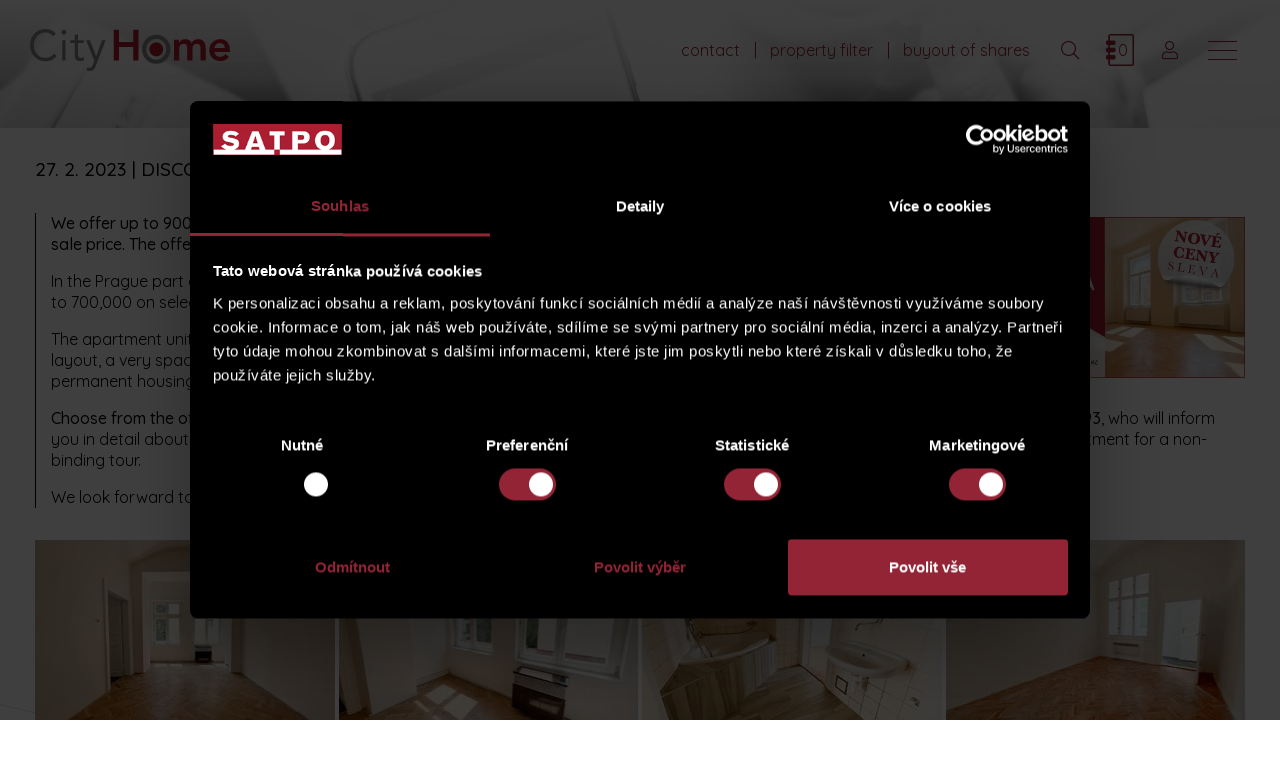

--- FILE ---
content_type: text/html; charset=UTF-8
request_url: https://www.city-home.cz/en/news/discount-on-apartments-up-to-900000-czk-until-the-end-of-march
body_size: 11114
content:
<!DOCTYPE html>
<html>

<head>
	    <meta charset="utf-8"/>

	    <link href="https://www.city-home.cz/css/818bcdf2be30355b416f26d995c10f78.css?9bb5a202" rel="stylesheet" type="text/css"/>

	<title>DISCOUNT ON APARTMENTS UP TO 900,000 CZK UNTIL THE END OF MARCH! - Satpo.cz</title>
<meta name="Keywords" content="DISCOUNT ON APARTMENTS UP TO 900,000 CZK UNTIL THE END OF MARCH! - Satpo.cz">
<meta name="Description" content="We offer up to 900,000 for selected apartments with a layout of 1+1 to 3+1 in Prague&amp;#39;s Holešovice. CZK discount from the sale price. The offer is valid upon signing the contract until 31 March 2023.">
	    <meta name="author" content="NETservis s.r.o."/>

    <meta name="MobileOptimized" content="width"/>
    <meta name="HandheldFriendly" content="true"/>
    <meta name="viewport" content="width=device-width, initial-scale=1.0, user-scalable=yes"/>

    <script src="/scripts/jquery-3.2.1.min.js" type="text/javascript"></script>

    <link href="/css/theme.default.css" type="text/css"/>
	<link rel="canonical" href="//www.city-home.cz/en/news/discount-on-apartments-up-to-900000-czk-until-the-end-of-march" />
	<link rel="icon" type="image/png" href="//www.city-home.cz/en/file/93c424d080c054f5f4285a3161ceb56e/1342593/favicon/logo_cityhome.png">
<link rel="apple-touch-icon" type="image/png" href="//www.city-home.cz/en/file/93c424d080c054f5f4285a3161ceb56e/1342593/favicon/logo_cityhome.png" />
<link rel="shortcut icon" type="image/png" href="//www.city-home.cz/en/file/93c424d080c054f5f4285a3161ceb56e/1342593/favicon/logo_cityhome.png" />
	    <!-- Google Tag Manager -->
<script nonce='db3e90fa5ba47356e603eccb70cff2aabe0a30bb' >(function(w,d,s,l,i){w[l]=w[l]||[];w[l].push({'gtm.start':
new Date().getTime(),event:'gtm.js'});var f=d.getElementsByTagName(s)[0],
j=d.createElement(s),dl=l!='dataLayer'?'&l='+l:'';j.async=true;j.src=
'https://www.googletagmanager.com/gtm.js?id='+i+dl;f.parentNode.insertBefore(j,f);
})(window,document,'script','dataLayer','GTM-W692VN');</script>
<!-- End Google Tag Manager -->	<meta name="robots" content="index,follow"> 
	    <link rel="preconnect" href="https://fonts.gstatic.com/" crossorigin>
	<link href="//fonts.googleapis.com/css?family=Quicksand:300,400,500&display=swap&subset=latin-ext" rel="stylesheet" type="text/css"/>

</head>
<body class=" en pageID689">
    <!-- Google Tag Manager (noscript) -->
<noscript><iframe src="https://www.googletagmanager.com/ns.html?id=GTM-W692VN"
height="0" width="0" style="display:none;visibility:hidden"></iframe></noscript>
<!-- End Google Tag Manager (noscript) --><div id="page" >


    <header role="banner">
        <div class="header">
            <div class="logo">
				                <a class="logo__link" href="/" title="Úvodní stránka"><img class="logo__img" src="/img/logo_cityhome.svg"
                                                                                                                   alt=""></a>
            </div>

            <div class="topCont">
				<nav class="topNav" role="navigation">
    <ul class="nav nav--topNavLvl1">
		        <li class="nav__item nav__item--topNavLvl1">
            <div class="nav__itemBox nav__itemBox--topNavLvl1">
                <a href="/en/contact1" class="nav__link nav__link--topNavLvl1">
                    <span class="nav__linkText" title="contact">contact</span></a>
            </div>
        </li>
		            <li class="nav__item nav__item--topNavLvl1">
                <div class="nav__itemBox nav__itemBox--topNavLvl1">
                    <a href="/en/property-filter1" class="nav__link nav__link--topNavLvl1" title="property filter">
                        <span class="nav__linkText">property filter</span></a>
                </div>
            </li>
				            <li class="nav__item nav__item--topNavLvl1">
                <div class="nav__itemBox nav__itemBox--topNavLvl1">
                    <a href="/en/buyout-of-shares" class="nav__link nav__link--topNavLvl1" title="buyout of shares">
                        <span class="nav__linkText">buyout of shares</span></a>
                </div>
            </li>
		            </ul>
</nav>
<div class="search">
	<div class="topBtn topBtn--search" id="searchButton" title="find"><i class="fa fa-search"></i></div>

	<div class="searchBox">
		<div class="searchBoxIn">
			<div class="section section--search">
				<form class="search__form" action="/en/search" id="search" method="get">
					<fieldset class="search__fieldset">
						<input type="hidden" name="do-search" value="hledat" />
						<input name="q" id="searchField" class="searchinput search__input" placeholder="Search..." type="search" size="25" />
						<button type="submit" class="search__btn">
							<i class="fa fa-search"></i>
						</button>
						<div class="search__close" id="searchClose">
							<svg class="search__closeIco" fill="#ffffff" height="24" viewBox="0 0 24 24" width="24" xmlns="http://www.w3.org/2000/svg">
								<path d="M19 6.41L17.59 5 12 10.59 6.41 5 5 6.41 10.59 12 5 17.59 6.41 19 12 13.41 17.59 19 19 17.59 13.41 12z" />
							</svg>
						</div>
					</fieldset>
				</form>
			</div>
		</div>
	</div>
</div>
<div class="catalogIco" title="favourites / catalogue" onclick="$('#CatalogPopup').fadeToggle('')">
    <div class="catalogNum">0</div>
</div>

<div class="windowPopup" id="CatalogPopup">
    <div class="windowPopupIn">
        <div class="window">
            <div class="windowIn">
                <div class="close" onclick="$('#windowPopup').fadeToggle('')"></div>
                <h2 class="windowHeader">My catalog</h2>
                <p>You have selected these properties for you catalogue. If interested, you can sort individual items as needed, take them out of the catalogue or add items viewed earlier. Complete downloading of the catalogue by clicking the button &quot;Download my catalogue“.</p>

                <h2 class="">Selected properties</h2>
				                <div class="windowTab">
                    <table class="tab respTab full nomargin" id="catalogTable">
                        <thead>
                        <tr class="thRow">
                            <th class="">flat</th>
                            <th class="">residence</th>
                            <th nowrap>area</th>
                            <th class="">Card of properties</th>
                            <th class="">transaction</th>
                            <th class="right">remove from the catalog</th>
                        </tr>
                        </thead>
                        <tbody>
												                        </tbody>
                    </table>
                </div>
                <p id="catalogButtons">
										                        <a class="" href=""
                           onclick="generateCatalog('/en/pdfcatalog?withprices=false', 'muj_katalog', true); return false;">download catalog</a>
                        |
										                        <a id="catalogurl" data-url="https://www.city-home.cz/en/pdfcatalog?withprices=true"
                           data-catalogname="muj_katalog" class="" href=""
                           onclick="nonRegistredUserFillin(); return false;">Download catalogue / price list</a>
					                </p>
				                    <div id="nonregisterdbox" style="display:none;">
                        <h3>Download catalogue / price list</h3>
                        <div class="row row-pad5">
                            <div class="col-12">
                                <select id="selectForm" onchange="showForm(); return false;">
                                    <option value="1" selected>Personal</option>
                                    <option value="2">Corporate</option>
                                </select>
                            </div>
                        </div>
                        <br>
                        <div id="personal">
							<form action="" method="POST"  enctype="multipart/form-data" class="form-to-validate" id="personalForm" >

    <div style="height:0; line-height: 0; overflow: hidden; font-size: 0;">
        <input type="text" aria-label="PersonalCreated" name="personal_created" value="1768684201" id="personal_created" placeholder="Vytvořeno">
        <input type="text" aria-label="PersonalEmail" name="personal_email" value="" id="personal_email" placeholder="E-mail">
        <input type="text" aria-label="PersonalPhone" name="personal_phone" value="" id="personal_phone" placeholder="Phone">
    </div>

	<div class="row row-pad5" >
								<div class="col-6" >
					
					<div class="required">
            													<label >Name</label>
															<input type="text" 
	aria-label="Name"     
    name="Name"
     value=""				>

									</div>
		
	</div>
										<div class="col-6" >
					
					<div class="required">
            													<label >Surname</label>
															<input type="text" 
	aria-label="Surname"     
    name="Surname"
     value=""				>

									</div>
		
	</div>
			</div>
<div class="row row-pad5" >
								<div class="col-6" >
					
					<div class="required">
            													<label >E-mail</label>
															<input type="email" 
	aria-label="E-mail"     
    name="Email"
     value=""				>

									</div>
		
	</div>
										<div class="col-6" >
					
					<div class="required">
            													<label >Telephone number</label>
															<input type="text" 
	aria-label="Telephone number"     
    name="Phone"
     value=""				>

									</div>
		
	</div>
			</div>
<div class="row row-pad5" >
								<div class="col-12" >
					
													<label ></label>
															<div class="inRow">
							<div class="inputReplaceRow">
			<div class="inputReplace">
				<input type="checkbox" 
	aria-label="I would like to receive special offers and news"     
    name="IsMailing"
     value="1"		  class="checkbox-replace"		>

	
			</div>
							<div class="inputReplaceLabel">
					<label>I would like to receive special offers and news</label>
				</div>
					</div>
			</div>
						
					
													<label ></label>
															<p>Data marked * must be filled out. Your personal data will be processed
I accordance with the conditions for personal data processing <a
href="//www.city-home.cz/en/binding-contract"></a>.
<!-- by Texy2! --></p>						
	</div>
			</div>
<div class="row row-pad5" >
								<div class="col-12" >
					
													<label ></label>
															<input type="submit" 
	     
    name="do-DownloadCatalog"
     value="Download catalogue / price list"		  class="btn"		>

						
	</div>
			</div>



	<div class="lomic clear"><br class="no" /></div>
</form>
																					
<script type="text/javascript" nonce="db3e90fa5ba47356e603eccb70cff2aabe0a30bb">
	$(function(){

																																																											
		$('#personalForm').validate({
			ignore: [],
			errorElement: 'span',
			errorClass: 'help-block error',
			rules: {
																		"Name": {
																																					required: true					},														"Surname": {
																																					required: true					},														"Email": {
																																																		required: true,				
email: true					},														"Phone": {
																																					required: true					}											},
			messages:{
																		"Name": {
																																																		required: "Field Name is required"				},														"Surname": {
																																																		required: "Field Surname is required"				},														"Email": {
																																																																																required: "Field E-mail is required",
email: "Field E-mail must contain e-mail"				},														"Phone": {
																																																		required: "Field Telephone number is required"				}							},
			errorPlacement: function (error, element) {/* render error placement for each input type*/
				/*console.log(element);*/
				if($(element).closest('.pagesSelectorHolder').length) {
					ec = $(element).closest('.pagesSelectorHolder').find('.errorContainer');
					ec.html('');
					error.appendTo(ec);
				} else if(element.hasClass('select2-hidden-accessible')) {
					error.insertAfter(element.parent(".form-group").find('.select2-container'));
				} else if (element.parent(".input-group").length > 0) {
					error.insertAfter(element.parent(".input-group"));
				} else if (element.attr("data-error-container")) {
					error.appendTo(element.attr("data-error-container"));
				} else if (element.parents('.radio-list').length > 0) {
					error.appendTo(element.parents('.radio-list').attr("data-error-container"));
				} else if (element.parents('.radio-inline').length > 0) {
					error.appendTo(element.parents('.radio-inline').attr("data-error-container"));
				} else if (element.parents('.checkbox-list').length > 0) {
					error.appendTo(element.parents('.checkbox-list').attr("data-error-container"));
				} else if (element.parents('.checkbox-inline').length > 0) {
					error.appendTo(element.parents('.checkbox-inline').attr("data-error-container"));
				} else if (element.parents('.inputReplace').length > 0) {
					error.insertAfter($(element).closest('.inputReplaceRow').find('.inputReplaceLabel label'));
				} else {
					error.insertAfter(element); /*for other inputs, just perform default behavior*/
				}
			},
			highlight: function (element) { /*hightlight error inputs*/
				if($(element).closest('.pagesSelectorHolder').length) {
					ec = $(element).closest('.pagesSelectorHolder').find('.errorContainer');
					ec.addClass('has-error');
					ec.show();
				} else if($(element).closest('.required').length) {
					ec = $(element).closest('.required');
					ec.addClass('has-error');
					ec.show();
				} else if($(element).closest('.form-group').length) {
					$(element).closest('.form-group').addClass('has-error'); /* set error class to the control group*/
				} else {
					div = $(element).closest('div');
					div.addClass('has-error');
				}
			},
			unhighlight: function (element) { /* revert the change done by hightlight*/
				if($(element).closest('.pagesSelectorHolder').length) {
					ec = $(element).closest('.pagesSelectorHolder').find('.errorContainer');
					ec.removeClass('has-error');
					ec.hide();
				} else if($(element).closest('.required').length) {
					ec = $(element).closest('.required');
					ec.removeClass('has-error');
				} else if($(element).closest('.form-group').length) {
					$(element).closest('.form-group').removeClass('has-error'); /* set error class to the control group*/
				} else {
					div = $(element).closest('div');
					div.removeClass('has-error');
				}
			},
			success: function (label) {
				label.closest('.form-group').removeClass('has-error'); /* set success class to the control group*/
			},
			invalidHandler: function(form, validator) {
				el = ($(validator.errorList[0].element));
				if(el.is(':visible')) {
					tgt = el;
				} else { /*jestli to neni videt, asi to bude nejak skryty, podivame se po nadrazenem prvku, ktery by to mohl obalovat.*/
					tgt = el.closest('.pagesSelectorHolder').find('.errorContainer');
				}
				if(tgt.length)
					$('html, body').animate({
		            scrollTop: tgt.offset().top
		        }, 500);
			}
	   });


		$('#personalForm .select2me').change(function () {
			$('#personalForm').validate().element($(this)); /*revalidate the chosen dropdown value and show error or success message for the input*/
		});
	});
</script>

                        </div>
                        <div id="company" style="display:none;">
							<form action="" method="POST"  enctype="multipart/form-data" class="form-to-validate" id="companyForm" >

    <div style="height:0; line-height: 0; overflow: hidden; font-size: 0;">
        <input type="text" aria-label="PersonalCreated" name="personal_created" value="1768684201" id="personal_created" placeholder="Vytvořeno">
        <input type="text" aria-label="PersonalEmail" name="personal_email" value="" id="personal_email" placeholder="E-mail">
        <input type="text" aria-label="PersonalPhone" name="personal_phone" value="" id="personal_phone" placeholder="Phone">
    </div>

	<div class="row row-pad5" >
								<div class="col-6" >
					
					<div class="required">
            													<label >Name</label>
															<input type="text" 
	aria-label="Name"     
    name="Name"
     value=""				>

									</div>
		
	</div>
										<div class="col-6" >
					
					<div class="required">
            													<label >Surname</label>
															<input type="text" 
	aria-label="Surname"     
    name="Surname"
     value=""				>

									</div>
		
	</div>
			</div>
<div class="row row-pad5" >
								<div class="col-6" >
					
					<div class="required">
            													<label >E-mail</label>
															<input type="email" 
	aria-label="E-mail"     
    name="Email"
     value=""				>

									</div>
		
	</div>
										<div class="col-6" >
					
													<label >Personal e-mail</label>
															<input type="email" 
	aria-label="Personal e-mail"     
    name="PersonalEmail"
     value=""				>

						
	</div>
			</div>
<div class="row row-pad5" >
								<div class="col-6" >
					
					<div class="required">
            													<label >Company</label>
															<input type="text" 
	aria-label="Company"     
    name="Company"
     value=""				>

									</div>
		
	</div>
										<div class="col-6" >
					
					<div class="required">
            													<label >Company ID number</label>
															<input type="text" 
	aria-label="Company ID number"     
    name="ICO"
     value=""				>

									</div>
		
	</div>
			</div>
<div class="row row-pad5" >
								<div class="col-6" >
					
					<div class="required">
            													<label >Telephone number</label>
															<input type="text" 
	aria-label="Telephone number"     
    name="Phone"
     value=""				>

									</div>
		
	</div>
			</div>
<div class="row row-pad5" >
								<div class="col-12" >
					
													<label ></label>
															<div class="inRow">
							<div class="inputReplaceRow">
			<div class="inputReplace">
				<input type="checkbox" 
	aria-label="I would like to receive special offers and news"     
    name="IsMailing"
     value="1"		  class="checkbox-replace"		>

	
			</div>
							<div class="inputReplaceLabel">
					<label>I would like to receive special offers and news</label>
				</div>
					</div>
			</div>
						
					
													<label ></label>
															<p>Data marked * must be filled out. Your personal data will be processed
I accordance with the conditions for personal data processing <a
href="//www.city-home.cz/en/binding-contract"></a>.</p>						
	</div>
			</div>
<div class="row row-pad5" >
								<div class="col-12" >
					
													<label ></label>
															<input type="submit" 
	     
    name="do-DownloadCatalog"
     value="Download catalogue / price list"		  class="btn"		>

						
	</div>
			</div>



	<div class="lomic clear"><br class="no" /></div>
</form>
																																	
<script type="text/javascript" nonce="db3e90fa5ba47356e603eccb70cff2aabe0a30bb">
	$(function(){

																																																																																															
		$('#companyForm').validate({
			ignore: [],
			errorElement: 'span',
			errorClass: 'help-block error',
			rules: {
																		"Name": {
																																					required: true					},														"Surname": {
																																					required: true					},														"Email": {
																																																		required: true,				
email: true					},														"PersonalEmail": {
																																					email: true					},														"Company": {
																																					required: true					},														"ICO": {
																																					required: true					},														"Phone": {
																																					required: true					}											},
			messages:{
																		"Name": {
																																																		required: "Field Name is required"				},														"Surname": {
																																																		required: "Field Surname is required"				},														"Email": {
																																																																																required: "Field E-mail is required",
email: "Field E-mail must contain e-mail"				},														"PersonalEmail": {
																																																		email: "Field Email must contain e-mail"				},														"Company": {
																																																		required: "Field Company is required"				},														"ICO": {
																																																		required: "Field Company ID number is required"				},														"Phone": {
																																																		required: "Field Telephone number is required"				}							},
			errorPlacement: function (error, element) {/* render error placement for each input type*/
				/*console.log(element);*/
				if($(element).closest('.pagesSelectorHolder').length) {
					ec = $(element).closest('.pagesSelectorHolder').find('.errorContainer');
					ec.html('');
					error.appendTo(ec);
				} else if(element.hasClass('select2-hidden-accessible')) {
					error.insertAfter(element.parent(".form-group").find('.select2-container'));
				} else if (element.parent(".input-group").length > 0) {
					error.insertAfter(element.parent(".input-group"));
				} else if (element.attr("data-error-container")) {
					error.appendTo(element.attr("data-error-container"));
				} else if (element.parents('.radio-list').length > 0) {
					error.appendTo(element.parents('.radio-list').attr("data-error-container"));
				} else if (element.parents('.radio-inline').length > 0) {
					error.appendTo(element.parents('.radio-inline').attr("data-error-container"));
				} else if (element.parents('.checkbox-list').length > 0) {
					error.appendTo(element.parents('.checkbox-list').attr("data-error-container"));
				} else if (element.parents('.checkbox-inline').length > 0) {
					error.appendTo(element.parents('.checkbox-inline').attr("data-error-container"));
				} else if (element.parents('.inputReplace').length > 0) {
					error.insertAfter($(element).closest('.inputReplaceRow').find('.inputReplaceLabel label'));
				} else {
					error.insertAfter(element); /*for other inputs, just perform default behavior*/
				}
			},
			highlight: function (element) { /*hightlight error inputs*/
				if($(element).closest('.pagesSelectorHolder').length) {
					ec = $(element).closest('.pagesSelectorHolder').find('.errorContainer');
					ec.addClass('has-error');
					ec.show();
				} else if($(element).closest('.required').length) {
					ec = $(element).closest('.required');
					ec.addClass('has-error');
					ec.show();
				} else if($(element).closest('.form-group').length) {
					$(element).closest('.form-group').addClass('has-error'); /* set error class to the control group*/
				} else {
					div = $(element).closest('div');
					div.addClass('has-error');
				}
			},
			unhighlight: function (element) { /* revert the change done by hightlight*/
				if($(element).closest('.pagesSelectorHolder').length) {
					ec = $(element).closest('.pagesSelectorHolder').find('.errorContainer');
					ec.removeClass('has-error');
					ec.hide();
				} else if($(element).closest('.required').length) {
					ec = $(element).closest('.required');
					ec.removeClass('has-error');
				} else if($(element).closest('.form-group').length) {
					$(element).closest('.form-group').removeClass('has-error'); /* set error class to the control group*/
				} else {
					div = $(element).closest('div');
					div.removeClass('has-error');
				}
			},
			success: function (label) {
				label.closest('.form-group').removeClass('has-error'); /* set success class to the control group*/
			},
			invalidHandler: function(form, validator) {
				el = ($(validator.errorList[0].element));
				if(el.is(':visible')) {
					tgt = el;
				} else { /*jestli to neni videt, asi to bude nejak skryty, podivame se po nadrazenem prvku, ktery by to mohl obalovat.*/
					tgt = el.closest('.pagesSelectorHolder').find('.errorContainer');
				}
				if(tgt.length)
					$('html, body').animate({
		            scrollTop: tgt.offset().top
		        }, 500);
			}
	   });


		$('#companyForm .select2me').change(function () {
			$('#companyForm').validate().element($(this)); /*revalidate the chosen dropdown value and show error or success message for the input*/
		});
	});
</script>

                        </div>
                        <br>
                    </div>
				            </div>
        </div>
    </div>
</div>

<script type="text/javascript" nonce="db3e90fa5ba47356e603eccb70cff2aabe0a30bb">
    function nonRegistredUserFillin() {
        $('#nonregisterdbox').toggle(250);
    }

    function showForm() {
        if ('1' == $('#selectForm').val()) {
            $('#company').hide();
            $('#personal').show();
        } else {
            $('#personal').hide();
            $('#company').show();
        }
    }

    $(document).ready(function () {
        $("#companyForm").on("submit", function () {
            if ($("#companyForm").valid() == true) {
                $('#nonregisterdbox').toggle();
                var dataForm = $("#companyForm").serialize();
                $.getJSON('//www.city-home.cz/en/PDFOperations?action=registerCompany&' + dataForm, function (data) {
                    if (data.status == 'OK') {
                        var url = $('#catalogurl').data('url');
                        var catalogname = $('#catalogurl').data('catalogname');
                        generateCatalogWithPrices(url, catalogname, true, data.iduser)
                    }
                }).fail(function (jqxhr, textStatus, error) {
                    var err = textStatus + ", " + error;
                    console.log("Request Failed: " + err);
                });

                //generateCatalogWithPrices();
            } else {
            }
            return false;
        });
    });

    $(document).ready(function () {
        $('#selectOpportunity').on("change", function () {
            console.log('aa');
            if(parseInt($('#selectOpportunity').val()) > 0) {
                $('#downloadcatalogbutton').show();
            } else {
                $('#downloadcatalogbutton').hide();
            }
        });
    });


    $(document).ready(function () {
        $("#personalForm").on("submit", function () {
            if ($("#personalForm").valid() == true) {
                $('#nonregisterdbox').toggle();
                var dataForm = $("#personalForm").serialize();
                $.getJSON('//www.city-home.cz/en/PDFOperations?action=registerUser&' + dataForm, function (data) {
                    if (data.status == 'OK') {
                        var url = $('#catalogurl').data('url');
                        var catalogname = $('#catalogurl').data('catalogname');
                        generateCatalogWithPrices(url, catalogname, true, data.iduser)
                    }
                }).fail(function (jqxhr, textStatus, error) {
                    var err = textStatus + ", " + error;
                    console.log("Request Failed: " + err);
                });

                //generateCatalogWithPrices();
            } else {
            }
            return false;
        });
    });

    function generateCatalogWithPrices(url, name = "", landscape = false, notregistredid = 0, opportunity = false) {
        //ga('send', 'event','kliknutí','generovat katalog');
        var idUser = 0;
        if (idUser == 0) {
            var ids = ((cookies.get('Catalog')) == null) ? ('') : cookies.get('Catalog').toString();
            var curr = currency;
            url = url + '@units=' + ids + '@currency=' + curr;
            generatePDFCatalog(url, name, landscape, false, notregistredid);
            return false;
        } else {
            var curr = currency;
            if(opportunity == true) {
                var idOpportunity = $('#selectOpportunity').val();
            } else {
                var idOpportunity = 0;
            }
            url = url + '@iduser=' + idUser + '@currency=' + curr;
            generatePDFCatalog(url, name, landscape, true, idUser, idOpportunity);
            return false;
        }
    }

    function generateCatalog(url, name = "", landscape = false) {
        //ga('send', 'event','kliknutí','generovat katalog');
        var idUser = 0;
        if (idUser == 0) {
            var ids = ((cookies.get('Catalog')) == null) ? ('') : cookies.get('Catalog').toString();
            var curr = currency;
            url = url + '@units=' + ids + '@currency=' + curr;
            generatePDFCatalog(url, name, landscape, false, 0);
            return false;
        } else {
            var curr = currency;
            url = url + '@iduser=' + idUser + '@currency=' + curr;
            generatePDFCatalog(url, name, landscape, true, idUser);
            return false;
        }
    }
</script>


<script type="text/javascript" nonce="db3e90fa5ba47356e603eccb70cff2aabe0a30bb">

    function generatePDFCatalog(uri, name = "", landscape = false, registred = false, idUser = 0, idOpportunity = 0) {
        $.getJSON('//www.city-home.cz/en/PDFOperations?action=generateCatalog&uri=' + uri + ((landscape == true) ? ('&landscape=true') : ('')), function (data) {
            if (data.status == 'OK') {
                $('#generatorPDF').fadeToggle('');
                $('#pdfcontent').html('<p>' + data.message + '</p>');
                idpdf = data.IDPDF;

                $.getJSON('//www.city-home.cz/en/PDFOperations?action=checkAndSave&id=' + idpdf + "&name=" + name, function (data) {
                    if (data.status == 'OK') {
                        if (registred == true) {
                            if(idOpportunity > 0) {
                                $.getJSON('//www.city-home.cz/en/PDFOperations?action=saveClientCatalog' + "&iduser=" + idUser + '&urlcaralog=' + data.url + '&idopportunity=' + idOpportunity, function (data2) {
                                    if (data2.status == 'OK') {
                                        $('#generatorPDF').hide();

                                       // window.location.href = "https://www.city-home.cz" + data.url;
                                        window.open("https://www.city-home.cz" + data.url, '_blank');
                                    } else {
                                        $('#generatorPDF').hide();

                                        //window.location.href = "https://www.city-home.cz" + data.url;
                                        window.open("https://www.city-home.cz" + data.url, '_blank');
                                    }
                                });
                            } else {
                                $.getJSON('//www.city-home.cz/en/PDFOperations?action=registredCatalog' + "&iduser=" + idUser + '&urlcaralog=' + data.url, function (data2) {
                                    if (data2.status == 'OK') {
                                        $('#generatorPDF').hide();

                                        window.open("https://www.city-home.cz" + data.url, '_blank');
                                        //window.location.href = "https://www.city-home.cz" + data.url;
                                    } else {
                                        $('#generatorPDF').hide();

                                        window.open("https://www.city-home.cz" + data.url, '_blank');
                                        //window.location.href = "https://www.city-home.cz" + data.url;
                                    }
                                });
                            }
                        } else {
                            $.getJSON('//www.city-home.cz/en/PDFOperations?action=notregistredCatalog' + "&iduser=" + idUser + '&urlcaralog=' + data.url, function (data2) {
                                if (data2.status == 'OK') {
                                    $('#generatorPDF').hide();

                                    //window.location.href = "https://www.city-home.cz" + data.url;
                                    window.open("https://www.city-home.cz" + data.url, '_blank');
                                } else {
                                    $('#generatorPDF').hide();

                                    //window.location.href = "https://www.city-home.cz" + data.url;
                                    window.open("https://www.city-home.cz" + data.url, '_blank');
                                }
                            });
                        }
                    }
                    if (data.status == 'FAIL') {
                        $('#pdfcontent').html('<p>' + data.message + '</p>');
                    }
                }).fail(function () {
                    $('#pdfcontent').html('<p>' + "Error!" + '</p>');
                });
            }
            if (data.status == 'FAIL') {
                $('#generatorPDF').fadeToggle('');
                $('#pdfcontent').html('<p>' + data.message + '</p>');
            }
        }).fail(function () {
            $('#generatorPDF').fadeToggle('');
            $('#pdfcontent').html('<p>' + "Error!" + '</p>');
        });
    }
</script>

<script type="text/javascript" nonce="db3e90fa5ba47356e603eccb70cff2aabe0a30bb">
    function removeToCatalog(unitId) {
        var idUser = 0;
        if (idUser == 0) {
            var ids = ((cookies.get('Catalog')) == null) ? ('') : cookies.get('Catalog').toString();
            var newIds = '';
            if (ids == '' || ids == 'null') {
                return false;
            } else {
                var arrIds = ids.split(';');
                var cnt = 0;
                $.each(arrIds, function (index, value) {
                    if (value != unitId.toString()) {
                        if (cnt == 0) {
                            newIds += value;
                        } else {
                            newIds += ';' + value;
                        }
                        cnt++;
                    }
                });
            }
            //document.cookie = "Catalog=" + ids + "; expires=Thu, 30 Dec 2038 12:00:00 UTC; ";
            cookies.set('Catalog', newIds);

            $('#catalogLine' + unitId).remove();
            var catalogNum = parseInt($('.catalogNum').text());
            $('.catalogNum').text(catalogNum - 1);
        } else {
            $.post('/CatalogActions', '&unitId=' + Math.abs(unitId) + (unitId >= 0 ? ('') : ('&lease=true')) + '&idUser=' + idUser + '&do-removeFromCatalog=', function (data) {
                if (data.result == 'OK') {
                    $('#catalogLine' + unitId).remove();

                    var catalogNum = parseInt($('.catalogNum').text());
                    $('.catalogNum').text(catalogNum - 1);
                }
            });
        }
    }
</script>


<div class="loginBox">
    <div class="topBtn topBtn--user logOn loginPopupClick2" title="Přihlášení/Registrace"><i class="fa fa-user"></i></div>
</div>




<div class="windowPopup windowPopup--login" id="loginPopup2">
    <div class="windowPopupIn">
        <div class="window" style="max-width: 580px;">
            <div class="windowIn">
                <div class="no" id="lang" data-id="27"></div>
                <div class="close loginPopupClick2"></div>
                <div id="login2" style="max-width: 540px;">
					<form action="//www.city-home.cz/en/login-url" method="POST"  enctype="multipart/form-data" class="form-to-validate" id="From359639" >

    <div style="height:0; line-height: 0; overflow: hidden; font-size: 0;">
        <input type="text" aria-label="PersonalCreated" name="personal_created" value="1768684201" id="personal_created" placeholder="Vytvořeno">
        <input type="text" aria-label="PersonalEmail" name="personal_email" value="" id="personal_email" placeholder="E-mail">
        <input type="text" aria-label="PersonalPhone" name="personal_phone" value="" id="personal_phone" placeholder="Phone">
    </div>

	<fieldset class="loginForm__fieldset">
									<p><br /><span style="color: #872131;">THANK YOU FOR YOUR INTEREST IN THE PROPERTY</span></p>										<p>To view the price, fill in your e-mail in order to register or log in. When you register, you will receive a gift from us in the form of a practical Guide for choosing a property.</p>										<div class="loginForm__item" >
		
							<div class="required">
							
			<input type="email" 
	aria-label="E-mail"     
    name="emailForCheck"
     value=""	 id="emailForCheck"			 placeholder="your e-mail*">

					</div>
			</div>
										To deal directly with one of our real estate specialists, <a href="/en/contact1">contact us.</a>										<div class="loginForm__item" >
		
									
			<input type="submit" 
	     
    name="do-checkEmail"
     value="Continue"	 id="checkEmail"	  class="btn btn3"		>

			</div>
			</fieldset>



	<div class="lomic clear"><br class="no" /></div>
</form>
							
<script type="text/javascript" nonce="db3e90fa5ba47356e603eccb70cff2aabe0a30bb">
	$(function(){

																
		$('#From359639').validate({
			ignore: [],
			errorElement: 'span',
			errorClass: 'help-block error',
			rules: {
																		"emailForCheck": {
																																					required: true					}											},
			messages:{
																		"emailForCheck": {
																																																		required: "Field E-mail is required"				}							},
			errorPlacement: function (error, element) {/* render error placement for each input type*/
				/*console.log(element);*/
				if($(element).closest('.pagesSelectorHolder').length) {
					ec = $(element).closest('.pagesSelectorHolder').find('.errorContainer');
					ec.html('');
					error.appendTo(ec);
				} else if(element.hasClass('select2-hidden-accessible')) {
					error.insertAfter(element.parent(".form-group").find('.select2-container'));
				} else if (element.parent(".input-group").length > 0) {
					error.insertAfter(element.parent(".input-group"));
				} else if (element.attr("data-error-container")) {
					error.appendTo(element.attr("data-error-container"));
				} else if (element.parents('.radio-list').length > 0) {
					error.appendTo(element.parents('.radio-list').attr("data-error-container"));
				} else if (element.parents('.radio-inline').length > 0) {
					error.appendTo(element.parents('.radio-inline').attr("data-error-container"));
				} else if (element.parents('.checkbox-list').length > 0) {
					error.appendTo(element.parents('.checkbox-list').attr("data-error-container"));
				} else if (element.parents('.checkbox-inline').length > 0) {
					error.appendTo(element.parents('.checkbox-inline').attr("data-error-container"));
				} else if (element.parents('.inputReplace').length > 0) {
					error.insertAfter($(element).closest('.inputReplaceRow').find('.inputReplaceLabel label'));
				} else {
					error.insertAfter(element); /*for other inputs, just perform default behavior*/
				}
			},
			highlight: function (element) { /*hightlight error inputs*/
				if($(element).closest('.pagesSelectorHolder').length) {
					ec = $(element).closest('.pagesSelectorHolder').find('.errorContainer');
					ec.addClass('has-error');
					ec.show();
				} else if($(element).closest('.required').length) {
					ec = $(element).closest('.required');
					ec.addClass('has-error');
					ec.show();
				} else if($(element).closest('.form-group').length) {
					$(element).closest('.form-group').addClass('has-error'); /* set error class to the control group*/
				} else {
					div = $(element).closest('div');
					div.addClass('has-error');
				}
			},
			unhighlight: function (element) { /* revert the change done by hightlight*/
				if($(element).closest('.pagesSelectorHolder').length) {
					ec = $(element).closest('.pagesSelectorHolder').find('.errorContainer');
					ec.removeClass('has-error');
					ec.hide();
				} else if($(element).closest('.required').length) {
					ec = $(element).closest('.required');
					ec.removeClass('has-error');
				} else if($(element).closest('.form-group').length) {
					$(element).closest('.form-group').removeClass('has-error'); /* set error class to the control group*/
				} else {
					div = $(element).closest('div');
					div.removeClass('has-error');
				}
			},
			success: function (label) {
				label.closest('.form-group').removeClass('has-error'); /* set success class to the control group*/
			},
			invalidHandler: function(form, validator) {
				el = ($(validator.errorList[0].element));
				if(el.is(':visible')) {
					tgt = el;
				} else { /*jestli to neni videt, asi to bude nejak skryty, podivame se po nadrazenem prvku, ktery by to mohl obalovat.*/
					tgt = el.closest('.pagesSelectorHolder').find('.errorContainer');
				}
				if(tgt.length)
					$('html, body').animate({
		            scrollTop: tgt.offset().top
		        }, 500);
			}
	   });


		$('#From359639 .select2me').change(function () {
			$('#From359639').validate().element($(this)); /*revalidate the chosen dropdown value and show error or success message for the input*/
		});
	});
</script>

                </div>
            </div>
        </div>
    </div>
</div>


                <div class="menuBtn" title="Navigace" id="menuBtn"><span><em></em></span></div>
            </div>

            <nav class="respNav" role="navigation">
                <div class="respNavIn">
					    <ul class="nav nav--respNavLvl1">
																	
            <li class="showSubmenu nav__item nav__item--respNavLvl1  hasSubmenu "
                id="liresp447">
                <div class="nav__itemBox nav__itemBox--respNavLvl1">
                    <a class=" SubmenuOnClick nav__link nav__link--respNavLvl1 "

                       href=""><span
                                class="nav__linkText">projects</span></a>
					                        <div class="nav__openBtn SubmenuOnClick" data-idprefix="resp"
                             data-pageid="447"></div>
					                </div>
                <div class="submenu submenu--respNavLvl1">
					    <ul class="nav nav--respNavLvl2">
																	
            <li class=" nav__item nav__item--respNavLvl2  "
                id="liresp1535">
                <div class="nav__itemBox nav__itemBox--respNavLvl2">
                    <a class="nav__link nav__link--respNavLvl2 "

                       href="/en/projects/na-vaclavce-341"><span
                                class="nav__linkText">Na Václavce, Prague 5</span></a>
					                </div>
                <div class="submenu submenu--respNavLvl2">
					                </div>
            </li>
															
            <li class=" nav__item nav__item--respNavLvl2  "
                id="liresp1583">
                <div class="nav__itemBox nav__itemBox--respNavLvl2">
                    <a class="nav__link nav__link--respNavLvl2 "

                       href="/en/projects/karlinske-namesti-5"><span
                                class="nav__linkText">Karlin Square, Prague 8</span></a>
					                </div>
                <div class="submenu submenu--respNavLvl2">
					                </div>
            </li>
															
            <li class=" nav__item nav__item--respNavLvl2  "
                id="liresp1600">
                <div class="nav__itemBox nav__itemBox--respNavLvl2">
                    <a class="nav__link nav__link--respNavLvl2 "

                       href="/en/projects/melnicka-12"><span
                                class="nav__linkText">Mělnická, Prague 5</span></a>
					                </div>
                <div class="submenu submenu--respNavLvl2">
					                </div>
            </li>
															
            <li class=" nav__item nav__item--respNavLvl2  "
                id="liresp1647">
                <div class="nav__itemBox nav__itemBox--respNavLvl2">
                    <a class="nav__link nav__link--respNavLvl2 "

                       href="/en/projects/horni-9"><span
                                class="nav__linkText">Horní, Prague 4</span></a>
					                </div>
                <div class="submenu submenu--respNavLvl2">
					                </div>
            </li>
		    </ul>
                </div>
            </li>
															
            <li class=" nav__item nav__item--respNavLvl1  "
                id="liresp689">
                <div class="nav__itemBox nav__itemBox--respNavLvl1">
                    <a class="nav__link nav__link--respNavLvl1  active"

                       href="/en/news1"><span
                                class="nav__linkText">news</span></a>
					                </div>
                <div class="submenu submenu--respNavLvl1">
					                </div>
            </li>
															
            <li class=" nav__item nav__item--respNavLvl1  "
                id="liresp711">
                <div class="nav__itemBox nav__itemBox--respNavLvl1">
                    <a class="nav__link nav__link--respNavLvl1 "

                       href="/en/the-selected-reference-projects"><span
                                class="nav__linkText">reference</span></a>
					                </div>
                <div class="submenu submenu--respNavLvl1">
					                </div>
            </li>
															
            <li class=" nav__item nav__item--respNavLvl1  hasSubmenu "
                id="liresp691">
                <div class="nav__itemBox nav__itemBox--respNavLvl1">
                    <a class="nav__link nav__link--respNavLvl1 "

                       href="/en/services2"><span
                                class="nav__linkText">services</span></a>
					                        <div class="nav__openBtn SubmenuOnClick" data-idprefix="resp"
                             data-pageid="691"></div>
					                </div>
                <div class="submenu submenu--respNavLvl1">
					    <ul class="nav nav--respNavLvl2">
																	
            <li class=" nav__item nav__item--respNavLvl2  "
                id="liresp695">
                <div class="nav__itemBox nav__itemBox--respNavLvl2">
                    <a class="nav__link nav__link--respNavLvl2 "

                       href="/en/services/acquisitions-and-investments"><span
                                class="nav__linkText">acquisitions and investments</span></a>
					                </div>
                <div class="submenu submenu--respNavLvl2">
					                </div>
            </li>
															
            <li class=" nav__item nav__item--respNavLvl2  "
                id="liresp697">
                <div class="nav__itemBox nav__itemBox--respNavLvl2">
                    <a class="nav__link nav__link--respNavLvl2 "

                       href="/en/services/club-living"><span
                                class="nav__linkText">club LIVING</span></a>
					                </div>
                <div class="submenu submenu--respNavLvl2">
					                </div>
            </li>
		    </ul>
                </div>
            </li>
		    </ul>
										    <ul class="nav nav--respNavLvl1">
																	
            <li class=" nav__item nav__item--respNavLvl1  desktop"
                id="liresp441">
                <div class="nav__itemBox nav__itemBox--respNavLvl1">
                    <a class="nav__link nav__link--respNavLvl1 "

                       href="/en/contact1"><span
                                class="nav__linkText">contact</span></a>
					                </div>
                <div class="submenu submenu--respNavLvl1">
					                </div>
            </li>
															
            <li class=" nav__item nav__item--respNavLvl1  desktop"
                id="liresp444">
                <div class="nav__itemBox nav__itemBox--respNavLvl1">
                    <a class="nav__link nav__link--respNavLvl1 "

                       href="/en/property-filter1"><span
                                class="nav__linkText">property filter</span></a>
					                </div>
                <div class="submenu submenu--respNavLvl1">
					                </div>
            </li>
															
            <li class=" nav__item nav__item--respNavLvl1  desktop"
                id="liresp1052">
                <div class="nav__itemBox nav__itemBox--respNavLvl1">
                    <a class="nav__link nav__link--respNavLvl1 "

                       href="/en/buyout-of-shares"><span
                                class="nav__linkText">buyout of shares</span></a>
					                </div>
                <div class="submenu submenu--respNavLvl1">
					                </div>
            </li>
		    </ul>
					<div class="soc">
	        <a target="_blank" href="https://www.youtube.com/channel/UCpod8s263TlyPXlZnltMVsQ" class="soc__link"><i class="fab fa-youtube"></i></a>
		        <a target="_blank" href="https://www.facebook.com/CityHome.cz/" class="soc__link"><i class="fab fa-facebook-f"></i></a>
		        <a target="_blank" href="https://www.instagram.com/cityhome_cz/" class="soc__link"><i class="fab fa-instagram"></i></a>
		        <a target="_blank" href="https://www.linkedin.com/company/city-homecz/?original_referer=" class="soc__link"><i class="fab fa-linkedin"></i></a>
				</div>
					<div class="mut">
															                <a href="/"
                   title="Česky">cs</a>
																								</div>
                </div>
            </nav>
        </div>

    </header>
    <main>
        <script nonce="db3e90fa5ba47356e603eccb70cff2aabe0a30bb">
			            var currency = "CZK";
			        </script>
		        <!-- OBSAH -->
		<section class="pageHeader ">
	    <div class="pageHeader__img"
         style="background-image: url('//www.city-home.cz/en/file/cfbe85a9607942cba99782da80c7c49f/1342647/novinky_new.jpg');"></div>
</section>
<section>
    <div class="section">
        <div class="content" id="content">
            <h1>27. 2. 2023 | DISCOUNT ON APARTMENTS UP TO 900,000 CZK UNTIL THE END OF MARCH!</h1>

            <div class="textBorder">
                                    <div class="articleDetImg">
                        <a href="//www.city-home.cz/en/file/aa1176233f1f7bbb459f93b567241f43/1368011/01.jpg" id="perexfancybox"
                           rel="gallery" data-fancybox="gallery" data-fancybox-group="gallery">
							                            <picture>
								                                    <source srcset="//www.city-home.cz/en/file/aa1176233f1f7bbb459f93b567241f43/1368011/bigperex:webp/01.webp,//www.city-home.cz/en/file/aa1176233f1f7bbb459f93b567241f43/1368011/bigperex-2x:webp/01.webp 2x,//www.city-home.cz/en/file/aa1176233f1f7bbb459f93b567241f43/1368011/bigperex-3x:webp/01.webp 3x"
                                            type="image/webp"
											>
								                                <source srcset="//www.city-home.cz/en/file/aa1176233f1f7bbb459f93b567241f43/1368011/bigperex/01.jpg,//www.city-home.cz/en/file/aa1176233f1f7bbb459f93b567241f43/1368011/bigperex-2x/01.jpg 2x,//www.city-home.cz/en/file/aa1176233f1f7bbb459f93b567241f43/1368011/bigperex-3x/01.jpg 3x"
                                        type="image/jpeg"
										>
                                <img src="//www.city-home.cz/en/file/aa1176233f1f7bbb459f93b567241f43/1368011/bigperex/01.jpg"
                                     alt="DISCOUNT ON APARTMENTS UP TO 900,000 CZK UNTIL THE END OF MARCH!"
                                     title="DISCOUNT ON APARTMENTS UP TO 900,000 CZK UNTIL THE END OF MARCH!"/>
                            </picture>
                        </a>

						
                    </div>
				                <div class="abs"><p>We offer up to 900,000 for selected apartments with a layout of 1+1 to 3+1 in Prague&#39;s Holešovice. CZK discount from the sale price. The offer is valid upon signing the contract until 31 March 2023.</p>
</div>

                <div class="editorBox">
					<p>In the Prague part of Holešovice, we offer<a href="https://www.city-home.cz/en/projects/veletrzni-31/offer-of-properties"> apartment units for sale with a layout of 1+1 to 3+1</a>, and we provide a discount of up to 700,000 on selected ones. CZK. The offer is valid upon signing the reservation contract until August 31. 2022.</p>

<p>The apartment units in Veletržní Street have a great potential for adjusting the layout due to their size, from the current 1+1 layout, a very spacious and comfortable 2+kk can be built. These are investment apartments both for the purpose of permanent housing and for the purpose of renting.</p>

<p><strong>Choose from the offer here and contact our real estate specialist via e-mail: <a href="http://&#x70;&#x72;&#x6f;&#x64;&#x65;&#x6a;&#x40;&#x63;&#x69;&#x74;&#x79;&#x2d;&#x68;&#x6f;&#x6d;&#x65;&#x2e;&#x63;&#x7a;">&#x70;&#x72;&#x6f;&#x64;&#x65;&#x6a;&#x40;&#x63;&#x69;&#x74;&#x79;&#x2d;&#x68;&#x6f;&#x6d;&#x65;&#x2e;&#x63;&#x7a;</a> or call the mobile number +420 606 093 093</strong>, who will inform you in detail about the current offer and the amount of available discounts. Depending on your time options, he will also offer you an appointment for a non-binding tour.</p>

<p>We look forward to hearing from you, City Home Sales Team.</p>
                </div>
            </div>

										<div class="photogalleryList">
			        <div class="gItem">
            <div class="gItemIn">
                <div class="gImg"><span><a
                                title=""
                                rel="gallery" data-fancybox="gallery" data-fancybox-group="gallery"
                                href="/en/file/9bbfef75273c0b4ebdcbb7540e628035/1362753/VEL31_A2.2_05.jpg" class="fancybox">
										<picture>
											                                                <source srcset="/en/file/9bbfef75273c0b4ebdcbb7540e628035/1362753/webGalleryPreview:webp/VEL31_A2.2_05.webp"
                                                        type="image/webp"
														 />
											                                            <source srcset="/en/file/9bbfef75273c0b4ebdcbb7540e628035/1362753/webGalleryPreview/VEL31_A2.2_05.jpg"
                                                    type="image/jpeg"
													>
											<img src="/en/file/9bbfef75273c0b4ebdcbb7540e628035/1362753/webGalleryPreview/VEL31_A2.2_05.jpg"
                                                 alt=""
                                                 title=""  style="max-width: 300px;" />
										</picture>
									</a></span></div>
				            </div>
        </div>
			        <div class="gItem">
            <div class="gItemIn">
                <div class="gImg"><span><a
                                title=""
                                rel="gallery" data-fancybox="gallery" data-fancybox-group="gallery"
                                href="/en/file/0e057469df751c5bbc3c0d3db961c720/1362755/VEL31_A2.2_03.jpg" class="fancybox">
										<picture>
											                                                <source srcset="/en/file/0e057469df751c5bbc3c0d3db961c720/1362755/webGalleryPreview:webp/VEL31_A2.2_03.webp"
                                                        type="image/webp"
														 />
											                                            <source srcset="/en/file/0e057469df751c5bbc3c0d3db961c720/1362755/webGalleryPreview/VEL31_A2.2_03.jpg"
                                                    type="image/jpeg"
													>
											<img src="/en/file/0e057469df751c5bbc3c0d3db961c720/1362755/webGalleryPreview/VEL31_A2.2_03.jpg"
                                                 alt=""
                                                 title=""  style="max-width: 300px;" />
										</picture>
									</a></span></div>
				            </div>
        </div>
			        <div class="gItem">
            <div class="gItemIn">
                <div class="gImg"><span><a
                                title=""
                                rel="gallery" data-fancybox="gallery" data-fancybox-group="gallery"
                                href="/en/file/53ca2d65306e6a0b28f247de79d6a3d4/1362757/VEL31_A2.2_06.jpg" class="fancybox">
										<picture>
											                                                <source srcset="/en/file/53ca2d65306e6a0b28f247de79d6a3d4/1362757/webGalleryPreview:webp/VEL31_A2.2_06.webp"
                                                        type="image/webp"
														 />
											                                            <source srcset="/en/file/53ca2d65306e6a0b28f247de79d6a3d4/1362757/webGalleryPreview/VEL31_A2.2_06.jpg"
                                                    type="image/jpeg"
													>
											<img src="/en/file/53ca2d65306e6a0b28f247de79d6a3d4/1362757/webGalleryPreview/VEL31_A2.2_06.jpg"
                                                 alt=""
                                                 title=""  style="max-width: 300px;" />
										</picture>
									</a></span></div>
				            </div>
        </div>
			        <div class="gItem">
            <div class="gItemIn">
                <div class="gImg"><span><a
                                title=""
                                rel="gallery" data-fancybox="gallery" data-fancybox-group="gallery"
                                href="/en/file/2a563257031c400e9727a1e91e2acd33/1362759/VEL31_A2.2_12.jpg" class="fancybox">
										<picture>
											                                                <source srcset="/en/file/2a563257031c400e9727a1e91e2acd33/1362759/webGalleryPreview:webp/VEL31_A2.2_12.webp"
                                                        type="image/webp"
														 />
											                                            <source srcset="/en/file/2a563257031c400e9727a1e91e2acd33/1362759/webGalleryPreview/VEL31_A2.2_12.jpg"
                                                    type="image/jpeg"
													>
											<img src="/en/file/2a563257031c400e9727a1e91e2acd33/1362759/webGalleryPreview/VEL31_A2.2_12.jpg"
                                                 alt=""
                                                 title=""  style="max-width: 300px;" />
										</picture>
									</a></span></div>
				            </div>
        </div>
			        <div class="gItem">
            <div class="gItemIn">
                <div class="gImg"><span><a
                                title=""
                                rel="gallery" data-fancybox="gallery" data-fancybox-group="gallery"
                                href="/en/file/e788d34a800d507b2c6bf8c129803ce3/1362761/VEL31_A2.2_15.jpg" class="fancybox">
										<picture>
											                                                <source srcset="/en/file/e788d34a800d507b2c6bf8c129803ce3/1362761/webGalleryPreview:webp/VEL31_A2.2_15.webp"
                                                        type="image/webp"
														 />
											                                            <source srcset="/en/file/e788d34a800d507b2c6bf8c129803ce3/1362761/webGalleryPreview/VEL31_A2.2_15.jpg"
                                                    type="image/jpeg"
													>
											<img src="/en/file/e788d34a800d507b2c6bf8c129803ce3/1362761/webGalleryPreview/VEL31_A2.2_15.jpg"
                                                 alt=""
                                                 title=""  style="max-width: 300px;" />
										</picture>
									</a></span></div>
				            </div>
        </div>
			        <div class="gItem">
            <div class="gItemIn">
                <div class="gImg"><span><a
                                title=""
                                rel="gallery" data-fancybox="gallery" data-fancybox-group="gallery"
                                href="/en/file/869580f5a49affd6087dd6ea2dc794a9/1362763/VEL31_A2.2_16.jpg" class="fancybox">
										<picture>
											                                                <source srcset="/en/file/869580f5a49affd6087dd6ea2dc794a9/1362763/webGalleryPreview:webp/VEL31_A2.2_16.webp"
                                                        type="image/webp"
														 />
											                                            <source srcset="/en/file/869580f5a49affd6087dd6ea2dc794a9/1362763/webGalleryPreview/VEL31_A2.2_16.jpg"
                                                    type="image/jpeg"
													>
											<img src="/en/file/869580f5a49affd6087dd6ea2dc794a9/1362763/webGalleryPreview/VEL31_A2.2_16.jpg"
                                                 alt=""
                                                 title=""  style="max-width: 300px;" />
										</picture>
									</a></span></div>
				            </div>
        </div>
			        <div class="gItem">
            <div class="gItemIn">
                <div class="gImg"><span><a
                                title=""
                                rel="gallery" data-fancybox="gallery" data-fancybox-group="gallery"
                                href="/en/file/be65ee726696ab6bfeaee4c7d54b9a78/1362765/VEL31_A2.2_09.jpg" class="fancybox">
										<picture>
											                                                <source srcset="/en/file/be65ee726696ab6bfeaee4c7d54b9a78/1362765/webGalleryPreview:webp/VEL31_A2.2_09.webp"
                                                        type="image/webp"
														 />
											                                            <source srcset="/en/file/be65ee726696ab6bfeaee4c7d54b9a78/1362765/webGalleryPreview/VEL31_A2.2_09.jpg"
                                                    type="image/jpeg"
													>
											<img src="/en/file/be65ee726696ab6bfeaee4c7d54b9a78/1362765/webGalleryPreview/VEL31_A2.2_09.jpg"
                                                 alt=""
                                                 title=""  style="max-width: 300px;" />
										</picture>
									</a></span></div>
				            </div>
        </div>
	</div>
			
			
						
			
			

			

            <script type="text/javascript" nonce="db3e90fa5ba47356e603eccb70cff2aabe0a30bb">
                $(function () {
                    if ($('#photogallery a.fancybox').length == 0) {
                        $('#perexfancybox').fancybox({type: 'image', minWidht: 1, minHeight: 1, hash: false});
                    }
                });
            </script>


						            <p>
                <a href="/en/news1" class="btn">Back to news</a>
            </p>

        </div>


							

		
		    </div>
</section>




<script type="application/ld+json" nonce="db3e90fa5ba47356e603eccb70cff2aabe0a30bb">
{
  "@context": "http://schema.org",
  "@type": "NewsArticle",
 "headline": "DISCOUNT ON APARTMENTS UP TO 900,000 CZK UNTIL THE END OF MARCH!",
 "description": "<p>We offer up to 900,000 for selected apartments with a layout of 1+1 to 3+1 in Prague&#39;s Holešovice. CZK discount from the sale price. The offer is valid upon signing the contract until 31 March 2023.</p>
",
   "publisher": {
    "@type": "Organization",
    "name": "SATPO management, s.r.o.",
    "logo": {
      "@type": "ImageObject",
      "url": "https://www.city-home.cz/img/logo_satpo.svg"
    }
  },                   
 "url": "https://www.city-home.cz/en/news/discount-on-apartments-up-to-900000-czk-until-the-end-of-march",
 "dateModified": "2023-02-27 11:26:00",
 "author": {
    "@type": "Person",
    "name": "Barbora Hambálková"
  },
	  "datePublished": "2023-02-27 11:26:00"
  , "image": "https://www.city-home.cz/en/file/aa1176233f1f7bbb459f93b567241f43/1368011/01.jpg"
  }



</script>
        <!-- /OBSAH -->

		
        <div class="windowPopup" id="generatorPDF">
            <div class="windowPopupIn">
                <div class="window">
                    <div class="windowIn">
                        <div class="row">
                            <div class="col-9">
                                <h2 class="windowHeader">Generate PDF</h2>
                                <span id="pdfcontent"></span>
                            </div>
                            <div class="col-3">
                                <img src="/img/loading.gif" height="100px" width="100px">
                            </div>
                        </div>
                    </div>
                </div>
            </div>
        </div>
    </main>

        
    <footer role="contentinfo">
        <div class="section section--footer">
            <div class="footer">
				    <div class="fMenu">
										            <a href="/en/about-us">
				about us            </a>
					 | 			            <a href="/en/we-support">
				we support            </a>
					 | 			            <a href="/en/personal-data-protection1">
				personal data protection            </a>
					 | 			            <a href="/en/press-and-media1">
				press and media            </a>
		    </div>

				    <div class="fMenu">
										            <a class="uppercase" href="/en/for-investors">
				FOR INVESTORS            </a>
		    </div>

                <div>
                    <a href="http://www.webredakce.cz"
                       title="CMS">CMS</a>
                    <a href="http://www.webredakce.cz/"
                       title="WebRedakce NETservis s.r.o."
                       onclick="return ! window.open( this.href );">WebRedakce</a> - <a
                            href="http://www.netservis.cz/" title="NETservis s.r.o."
                            onclick="return ! window.open( this.href );">NETservis s.r.o.</a>
                    &copy;&nbsp;2026                </div>
            </div>
        </div>
    </footer>


	
</div>

<!-- /#page -->

<script src="//www.city-home.cz/en/minifyjs/a52e6dd61a45e43b405b11fae7ada7cc.js" type="text/javascript" charset="utf-8"></script>
<script type="text/javascript" src="//www.city-home.cz/en/minifyjs/fa1da41f13b609a0c7ca47ade25ba7bd.js?searchurl=/en/search&searchbuttontext=More results"></script>
<script type="text/javascript" src="//www.city-home.cz/en/minifyjs/fa1da41f13b609a0c7ca47ade25ba7bd.js?searchurl=/en/search&searchbuttontext=More results"></script>
<script src="//www.city-home.cz/en/minifyjs/af153435e4d5d3b15f9cfaa2c73d389d.js?noplacemessage=We cannot find the nearest branch"
        type="text/javascript" charset="utf-8" ></script>







<script type="text/javascript" nonce="db3e90fa5ba47356e603eccb70cff2aabe0a30bb">

    function generatePDF(uri, name = "", landscape = false) {
        $.getJSON('/PDFOperations?action=generatePDF&uri=' + uri + ((landscape == true)?('&landscape=true'):('')), function (data) {
            if (data.status == 'OK') {
                $('#generatorPDF').fadeToggle('');
                $('#pdfcontent').html('<p>' + data.message + '</p>');
                idpdf = data.IDPDF;

                $.getJSON('/PDFOperations?action=checkAndSave&id=' + idpdf + "&name=" + name, function (data) {
                    if (data.status == 'OK') {
                        $('#generatorPDF').hide();
                        window.location.href = "https://www.city-home.cz" + data.url;

                    }
                    if (data.status == 'FAIL') {
                        $('#pdfcontent').html('<p>' + data.message + '</p>');
                    }
                }).fail(function () {
                    $('#pdfcontent').html('<p>' + "Error!" + '</p>');
                });
            }
            if (data.status == 'FAIL') {
                $('#generatorPDF').fadeToggle('');
                $('#pdfcontent').html('<p>' + data.message + '</p>');
            }
        }).fail(function () {
            $('#generatorPDF').fadeToggle('');
            $('#pdfcontent').html('<p>' + "Error!" + '</p>');
        });
    }

    $( ".phone" ).click(function() {
        //ga('send', 'event','kliknutí','prokliky tel. čísel');
    });

    $( ".email" ).click(function() {
        //ga('send', 'event','kliknutí','proklik emailu');
    });

</script>
</body>

</html>


--- FILE ---
content_type: text/css
request_url: https://www.city-home.cz/css/818bcdf2be30355b416f26d995c10f78.css?9bb5a202
body_size: 37899
content:
/* https://www.city-home.cz/css/classes.css */
* { margin: 0; } *, *:before, *:after { -webkit-box-sizing: border-box; box-sizing: border-box; background-clip: padding-box; } img { -webkit-box-sizing: content-box; box-sizing: content-box; border: 0; max-width: 100%; height: auto; } .center { text-align: center !important; } .center-block { margin-left: auto !important; margin-right: auto !important; display: block !important; } .right { text-align: right !important; } .left { text-align: left !important; } .justify { text-align: justify !important; } .kur { font-style: italic !important; } .uppercase { text-transform: uppercase; } .nomargin { margin: 0 !important; } .nomargin-top { margin-top: 0 !important; } .nomargin-left { margin-left: 0 !important; } .nomargin-right { margin-right: 0 !important; } .nomargin-bottom { margin-bottom: 0 !important; } .nopad { padding: 0 !important; } .nopad-top { padding-top: 0 !important; } .nopad-left { padding-left: 0 !important; } .nopad-right { padding-right: 0 !important; } .nopad-bottom { padding-bottom: 0 !important; } .clear { clear: both !important; } .clear-left { clear: left !important; } .clear-right { clear: right !important; } .proexp { position: relative !important; } .bezramu, .noborder { border: 0 !important; } .bezpozadi, .nobg { background-image: none !important; background-color: transparent !important; } .block { display: block !important; } .inline { display: inline !important; } .inline-block { display: inline-block !important; } .no, .none { display: none !important; } .nowrap { white-space: nowrap !important; } .full { width: 100% !important; } .auto { width: auto !important; } .hand { cursor: pointer; } .float-right { float: right !important; } .float-left { float: left !important; } .nofloat { float: none !important; } .top { vertical-align: top !important; } .middle { vertical-align: middle !important; } .bottom { vertical-align: bottom !important; } .abc { list-style-type: lower-alpha; } .nounder { text-decoration: none !important; } .under, .underline { text-decoration: underline !important; } .breakAll { word-break: break-all; display: inline-block; } /*velikosti*/ .xxs { font-size: .625rem !important; } .xs { font-size: .75rem !important; } .s { font-size: .875rem !important; } .m { font-size: 1em !important; } .l { font-size: 1.125em !important; } .xl { font-size: 1.25rem !important; } .xxl { font-size: 1.375rem !important; } .xxxl { font-size: 1.5rem !important; } .xxxxl { font-size: 1.75rem !important; } .xxxxxl { font-size: 2rem !important; } .xxxxxxl { font-size: 2.5rem !important; } big { font-size: 1.2em; } small { font-size: .8em; } .lh-m { line-height: 1em !important; } .lh-l { line-height: 1.2em !important; } .lh-xl { line-height: 1.4em !important; } .lh-xxl { line-height: 1.6em !important; } .lh-xxxl { line-height: 1.8em !important; } .lh-xxxxl { line-height: 2em !important; } /*obrazky*/ .obr, .obr-left { float: left; margin: 0px 1.75rem .5rem 0; } .obr2, .obr-right { float: right; margin: 0px 0px .5rem 1.75rem; } .obr3, .obr-center { float: none; margin: 0px auto; display: block; } @media (min-width: 481px) { .maxw50 { max-width: 50% !important; } .maxw33 { max-width: 33% !important; } } p, ul, ol { margin: 1em 0; padding: 0; } ol { padding-left: 2.2em; } ul { list-style-type: none; } ul ul, ol ol { margin: 1em 0em 1em 1.5em; } ul ul ul, ol ol ol { margin: 1em 0em 1em 3em; } q, blockquote { quotes: "\201E" "\201C"; } figure { margin: 0; } address { font-style: normal; display: block; margin: .5em 0; } hr { height: 1px; clear: both; padding: 0; border: 0; background: #000; margin: var(--vSpace) 0; } h1 a, h2 a, h3 a, h4 a, h5 a { text-decoration: none; } h1 a:hover, h2 a:hover, h3 a:hover, h4 a:hover, h5 a:hover { text-decoration: none; } .lomic { margin: 0; height: 1px; margin-top: -1px; clear: both; } .orez, .hellip { text-overflow: ellipsis; overflow: hidden; white-space: nowrap; } .content:after { clear: both; height: 1px; display: block; content: ' '; } a[href^="tel:"], a[href^="tel:"]:hover { cursor: default; text-decoration: none; color: var(--textColor); } i.fa { font-weight: 300; font-family: 'Font Awesome 5 Pro'; } .inRow { display: flex; justify-content: space-between; flex-flow: row wrap; align-items: center; margin: -5px; } .inRow > div { padding: 5px; } .videoIframe iframe, .videoCont video, .embededContent iframe, .embededContent img { position: absolute; width: 100%; height: 100%; left: 0; top: 0; bottom: 0; right: 0; } .videoIframe, .videoCont, .embededContent { position: relative; width: 100%; height: 0; padding-bottom: 56.25%; } @media (min-width: 600px) { .to2columns { column-count: 2; column-gap: 3rem; margin: 1.5em 0; } } @media (min-width: 761px) { .to3columns { column-count: 3; column-gap: 3rem; margin: 1.5em 0; } } :matches(.to2columns, .to3columns):matches(h1, h2, h3, h4, h5, h6, li) { page-break-inside: avoid; -webkit-column-break-inside: avoid; break-inside: avoid; } .scrollBox { overflow: auto; overflow-x: auto; overflow-y: visible; max-width: 100%; width: 100%; } .vSpace { margin: var(--vSpace) 0; } .hSpace { margin: var(--hSpace) 0; } .primColor { color: var(--primColor); } .textColor { color: var(--textColor); } .secColor { color: var(--secColor); } .altColor { color: var(--altColor); } .fwB, strong, strong strong, .bold { font-weight: var(--fwB); } .fwL { font-weight: var(--fwL); } .fwN { font-weight: var(--fwN); }
/* https://www.city-home.cz/css/row.css */
.col-1, .col-2, .col-3, .col-4, .col-5, .col-6, .col-7, .col-8, .col-9, .col-10, .col-11 { min-height: 1px; float: left; position: relative; } .col-1 { width: 8.333333333333332%; } .col-2 { width: 16.666666666666664%; } .col-3 { width: 25%; } .col-4 { width: 33.33333333333333%; } .col-5 { width: 41.66666666666667%; } .col-6 { width: 50%; } .col-7 { width: 58.333333333333336%; } .col-8 { width: 66.66666666666666%; } .col-9 { width: 75%; } .col-10 { width: 83.33333333333334%; } .col-11 { width: 91.66666666666666%; } .col-12 { width: 100%; position: relative; } .row { margin-left: -15px; margin-right: -15px; clear: both; display: flex; align-items: stretch; flex-flow: row wrap; } .row + .row { margin-top: var(--vSpace); } .row-pad0 { margin-left: 0; margin-right: 0; clear: both; } .row-pad5 { margin-left: -5px; margin-right: -5px; clear: both; } .row-pad10 { margin-left: -10px; margin-right: -10px; } .row-pad20 { margin-left: -20px; margin-right: -20px; } .row-pad25 { margin-left: -25px; margin-right: -25px; } .row-pad30 { margin-left: -30px; margin-right: -30px; } .row-pad50 { margin-left: -50px; margin-right: -50px; } .row h1:first-child, .row h2:first-child, .row h3:first-child, .row h4:first-child, .row h5:first-child { margin-top: 0; } .row>div[class^="col-"] { padding: 0 15px; } .row-pad0>div[class^="col-"] { padding: 0 0; } .row-pad5>div[class^="col-"] { padding: 0 5px; } .row-pad10>div[class^="col-"] { padding: 0 10px; } .row-pad20>div[class^="col-"] { padding: 0 20px; } .row-pad25>div[class^="col-"] { padding: 0 25px; } .row-pad30>div[class^="col-"] { padding: 0 30px; } .row-pad50>div[class^="col-"] { padding: 0 50px; } .separated > div[class^="col-"] { border-left: 1px solid var(--bdrColor); border-right: 1px solid var(--bdrColor); } .separated > div[class^="col-"]:first-child { border-left: 0; } .separated > div[class^="col-"]:last-child { border-right: 0; } .separated > div[class^="col-"]+div[class^="col"] { margin-left: -1px; } .separated > div[class^="col-"] { border-color: var(--bdrColor); } @media (max-width: 1280px) { .row-pad20, .row-pad25, .row-pad30, .row-pad50 { margin-left: -15px; margin-right: -15px; } .row-pad20 > div[class^="col-"], .row-pad25 > div[class^="col-"], .row-pad30 > div[class^="col-"], .row-pad50 > div[class^="col-"] { padding-left: 15px; padding-right: 15px; } } @media (max-width: 760px) { .row > div[class^="col-"] { width: 100%; float: none; flex: auto; padding-bottom: 15px; } .goHalf div[class^="col-"] { width: 50%; float: left; } .row.separated > div[class^="col-"] { border-width: 0; } .row.goHalf.separated > div[class^="col-"]:nth-of-type(2n+2) { border-left-width: 1px; } } @media (max-width: 380px) { .goHalf div[class^="col-"] { width: 100%; float: none; } .goHalf .row.separated > div[class^="col-"]:nth-of-type(2n+2) { border-width: 0; } }
@media screen { 
/* https://www.city-home.cz/css/default.css */
html { background: #fff url(/img/bg.png) center 0 no-repeat; margin: 0; padding: 0; -webkit-text-size-adjust: 100%; -ms-text-size-adjust: 100%; } body { background: transparent; margin: 0; padding: 0; font-size: 1em; line-height: 1.35; font-family: 'Quicksand', system-ui, sans-serif; color: var(--textColor); font-style: normal; font-weight: var(--fwN); } #page { display: flex; flex-direction: column; flex-wrap: nowrap; min-height: 100vh; position: relative; } main { flex-grow: 200; } h1, h2, h3, h4, h5 { margin: 2rem 0 2rem 0; line-height: 1.2em; flex-flow: row wrap; font-weight: var(--fwB); text-transform: uppercase; } h1 { font-size: 1.2em; margin-top: 0; } h2 { font-size: 1.2em; } h3 { font-size: 1.15em; text-transform: uppercase; } h4 { font-size: 1.1em; text-transform: uppercase; } h5 { font-size: 1em; margin-bottom: 1em; text-transform: uppercase; } a { color: var(--primColor); transition: color 0.25s, border-color 0.25s, background 0.25s; } .section { max-width: 1240px; display: block; margin: 0 auto; padding: 0 15px; position: relative; width: 100%; } header { position: fixed; left: 0; top: 0; right: 0; z-index: 1000; color: var(--primColor); background: linear-gradient(to bottom, rgba(255, 255, 255, 1) 0%, rgba(255, 255, 255, .75) 50%, rgba(255, 255, 255, 0) 100%); } .header { display: flex; align-items: center; height: 150px; padding: 0 30px 50px 30px; } .logo__img { display: block; max-width: 200px; width: 100%; height: auto; } .logo { flex: auto; padding-right: 10px; } .logo h1 { margin: 0; } .topCont { display: flex; z-index: 100; } .catalogIco { color: var(--primColor); height: 50px; display: block; width: 50px; text-align: center; display: flex; align-items: center; justify-content: center; background: url(/img/catalog.svg) center center no-repeat; background-size: 28px auto; padding-left: 5px; cursor: pointer; } .topBtn:hover { color: var(--textColor); text-decoration: none; } .topBtn { cursor: pointer; width: 50px; line-height: 50px; height: 50px; text-align: center; font-size: 18px; color: var(--primColor); text-decoration: none; display: flex; align-items: center; justify-content: center; } .topBtn--lang:hover { text-decoration: none; } .langBox { display: flex; position: relative; } .dialog--lang .dialogMenu__link { text-align: center; padding-right: 5px; line-height: 1em; padding-left: 5px; line-height: 1em; } .columns { display: flex; } .asideCol { width: calc(100% * 272 / 1170); min-width: calc(100% * 272 / 1170); float: left; } .midCol { flex-grow: 100; order: 2; padding-left: 60px; float: left; max-width: 928px; width: 100%; } .content, .asideCol { padding: var(--vSpace) 0; } .fMenu + .fMenu { font-weight: var(--fwB); } .fMenu a { display: inline-block; margin: 2px 4px; text-transform: uppercase; } .footer a { text-decoration: none; } .footer { text-align: center; font-size: .875em; padding-bottom: 15px; } .footer hr { max-width: 360px; margin-left: auto; margin-right: auto; } .fMenu { margin: 10px 0; color: var(--primColor); } .fBottom, .fBottom a { color: #000; } .content i { min-width: 1.5em; text-align: right; } .pageHeader { position: relative; } .pageHeader__img { width: 100%; display: block; height: 0; padding-bottom: 10%; min-height: 80px; background-size: cover; position: relative; background-position: center center; } .pageHeader__slide { position: absolute; left: 0; top: 0; right: 0; bottom: 0; background-size: cover; } .pageHeader--hp .pageHeader__img { padding-bottom: 40%; } .pageHeaderIn { position: absolute; left: 0; top: 0; right: 0; z-index: 5; bottom: 0; display: flex; align-items: center; } .pageHeader__hdr { background: rgba(239, 236, 236, 0.85); width: 100%; text-align: center; font-family: var(--altFont); color: var(--textColor); margin: 0; font-size: 4em; padding: 30px 15px; } .lineHdr:after { content: ' '; display: block; background: var(--altColor); width: 100%; height: 1px; position: absolute; top: 50%; left: 0; } .lineHdr:first-child { margin-top: 0; } .lineHdr span { background: var(--altColor); color: white; display: inline-block; padding: 20px; max-width: 25rem; text-align: center; position: relative; z-index: 2; text-transform: uppercase; width: 100%; } .lineHdr { font-size: 1.6em; line-height: 1; font-weight: 300; position: relative; margin-top: 2em; } .lineHdr--center { text-align: center; } .lineHdr--center:after { margin: 30px auto 0 auto; } .slider { position: relative; padding: 0 41px; } .sliderOver { overflow: hidden; } .sliderIn { display: flex; } .slider .fa:hover { color: var(--textColor); } .slider a:hover { text-decoration: none; color: var(--primColor); } .slider a { display: block; width: 345px; min-width: 345px; background: center center no-repeat; background-size: cover; text-decoration: none; margin: 0 15px; position: relative; } .sliderCont { left: 0; top: 0; bottom: 0; right: 0; padding-top: 10px; display: flex; align-items: flex-end; color: var(--textColor); } .slider .fa { position: absolute; width: 40px; overflow: hidden; text-align: center; line-height: 230px; font-size: 70px; left: 0; cursor: pointer; top: 0; min-width: 0; color: var(--primColor); } .slider .fa-angle-right { left: auto; right: 0; } .textBox { display: flex; flex-flow: row wrap; } .textBox__cont { width: 50%; } .textBox__img { width: 50%; background: center center no-repeat; background-size: cover; background-image: url(/img/img2.jpg); padding-bottom: 25%; } .textBoxes img { display: block; } .textBox--black .textBox__cont { color: white; background: #000; } .textBox--black .lineHdr:after, .blackBox .lineHdr:after { background-color: white; } .textBox--black .btn:hover { background-color: white; color: #000; } .textBox--black .btn { border-color: #fff; color: white; } .textBox--yellow { background: var(--secColor); } .textBox__btn { text-align: right; } @media (min-width: 761px) { .textBox:nth-of-type(even) .textBox__cont { order: 2; } .textBox:nth-of-type(even) .textBox__contIn, .textBox--reverse .textBox__contIn { margin-left: 0; margin-right: auto; padding-right: 15px; padding-left: 50px; } .textBox__contIn { margin-left: auto; max-width: 620px; padding: 50px; padding-left: 15px; } .textBoxes .btn { margin-top: 40px; } .textBox__cont--23 { width: 60%; } .textBox__cont--23 .textBox__contIn { max-width: calc(620px + 10vw); } .textBox__img--13 { width: 40%; } .textBox--reverse .textBox__cont { order: 2; } } .pageMenuBar { background: var(--primColor); color: white; text-transform: uppercase; } .detail__hdr { margin: 0; padding: 4px 15px 4px 10px; } .section--pageMenuBar { display: flex; flex-flow: row wrap; justify-content: space-between; align-items: center; padding: 0; } .pageMenu { display: flex; flex-flow: row wrap; margin: 0; padding: 0; list-style-type: none; flex: auto; } .pageMenu__link.active { font-weight: var(--fwB); } .pageMenu__link:hover { text-decoration: underline; color: white; } .pageMenu__link { color: white; text-decoration: none; display: block; height: 50px; padding: 0 15px; display: flex; align-items: center; } .share__btn:hover { background-color: white; } .share__btn { color: var(--textColor); line-height: 40px; height: 40px; width: 40px; border-radius: 50%; text-align: center; display: inline-block; font-size: 18px; } .pageMenuBar .share__btn { color: white; } .legend { margin: 10px -10px 0 -10px; display: flex; flex-flow: row wrap; } .legend__item { display: flex; align-items: center; padding: 10px; max-width: 10em; } .legend__a img { min-width: 50px; } .legend__b { font-weight: var(--fwB); padding-left: 8px; line-height: 1.2; } .hrm:after { content: ' '; display: block; background: #000; height: 2px; margin-left: auto; margin-right: auto; position: absolute; left: 50px; right: 50px; top: 29px; } .hrm { display: flex; position: relative; justify-content: space-between; margin-left: -10px; } .hrm__item:before { content: ' '; display: block; border-radius: 50%; width: 40px; height: 40px; background: #000; margin-left: auto; margin-right: auto; } .hrm__item--future:before { background-color: white; border: 1px solid black; } .hrm__item { text-align: center; font-size: .875em; padding: 10px; position: relative; z-index: 2; max-width: 16.666%; } .hrm__in { margin-top: 10px; } .hrm__name { display: block; font-weight: var(--fwB); text-transform: uppercase; } .noHeader main { padding-top: 130px; } .sketch__img { display: block; margin-left: auto; margin-right: auto; } .square { display: block; border: 1px solid var(--bdrColor); width: 14px; height: 14px; } .catIco svg path { fill: var(--primColor); } .catIco svg { width: 26px; height: auto; vertical-align: middle; margin-left: 5px; } .legend--sketch .legend__item { max-width: none; } .legend--sketch { justify-content: center; } .detData { margin-top: var(--vSpace); } .yellowBox { background: var(--secColor); } .narrow { max-width: 900px; margin-left: auto; margin-right: auto; } .nemTab { display: flex; margin-left: -15px; margin-right: -15px; } .nemTabIn + .nemTabIn { flex: auto; min-width: 0; } .nemTabIn .tab {} .radek td:nth-of-type(1) { width: 25%; } .radek td:nth-of-type(2) { width: 20%; } .radek td:nth-of-type(3) { width: 12.5%; } .radek td:nth-of-type(4) { width: 10%; } .radek td:nth-of-type(5) { width: 12.5%; } .radek td:nth-of-type(6), .nemTabIn .tab th:nth-of-type(6) { width: 20%; text-align: right; } .radek td { width: 16.666%; } .nemTabIn { padding: 10px 15px; min-width: 105px; } .filter { margin: 0 0 60px 0; background-color: white; } .sld { margin-left: auto; margin-right: auto; max-width: 410px; } .sld__cont:after { content: ' '; display: block; height: 2px; background: #000; } .sld__cont { padding: 14px 15px; height: 30px; position: relative; } .sld__l { left: 0; right: auto; } .sld__r, .sld__l { display: block; width: 30px; right: 0; position: absolute; height: 30px; top: 0; background: #000; cursor: pointer; border-radius: 50%; } .sld__numera { text-align: center; padding-top: 10px; } .floorBox { padding: 20px 0; } .monsterNum { font-size: 3rem; font-weight: var(--fwN); line-height: 1; } .forSelect { max-width: 500px; } .accord + .accord { border-top-width: 0; } .accord { border: 1px solid var(--bdrColor); border-width: 1px 0; clear: both; } .accord__hdr { margin: 0; padding: 20px 15px; position: relative; cursor: pointer; padding-right: 50px; font-size: 1em; } .accord--carr .accord__hdr { font-weight: var(--fwB); text-transform: uppercase; color: var(--primColor); } .accord--open .accord__cont { display: block; } .accord--open .accord__btn { transform: rotate(45deg); } .accord__hdr:hover { color: var(--altColor); } .accord__btn { position: absolute; width: 40px; display: flex; align-items: center; justify-content: center; height: 100%; right: 0; top: 0; cursor: pointer; transition: transform .15s; color: var(--textColor); } .accord__cont table { margin: 0; } .accord__cont { padding: 15px; padding-top: 1px; display: none; overflow-y: auto; } .icoBox { display: flex; } .whiteLink { color: white; } .icoBox__a i { padding: 0; min-width: 1em; text-align: center; } .icoBox__a { font-size: 50px; color: var(--primColor); } .icoBox__b { flex: auto; padding-left: 15px; } .icoBox--center { align-items: center; } .loga { display: flex; flex-flow: row wrap; justify-content: flex-start; margin: 0px -9px; } .loga__item { padding: 9px; display: flex; align-items: center; flex: none; justify-content: center; } .chckCol .inputReplaceLabel { color: var(--primColor); } .chckCol .inputReplaceRow { margin: 10px 0; } .chckCol { border: 1px solid var(--primColor); border-width: 0 0 0 2px; padding-left: 10px; margin-top: 20px; } .submitCol { align-self: flex-end; text-align: right; } .textBorder { border: 1px solid var(--textColor); border-width: 0 0 0 1px; padding-left: 15px; margin: var(--vSpace) 0; background-color: white; } a:hover { color: var(--textColor); text-decoration: underline; }
}
@media screen { 
/* https://www.city-home.cz/css/nav.css */
.nav { margin: 0; padding: 0; } .nav__item { position: relative; text-align: left; } .nav__link { cursor: pointer; } .topNav {} .nav--topNavLvl1 { display: flex; align-items: stretch; } .nav__item--topNavLvl1 + .nav__item--topNavLvl1:after { position: absolute; content: ' '; display: block; width: 1px; height: 17px; background-color: var(--primColor); left: 0; top: 50%; transform: translateY(-50%); } .nav__item--topNavLvl1 { display: flex; align-content: stretch; float: left; } .nav__link--topNavLvl1 { display: flex; flex: auto; padding: 4px 15px; align-items: center; justify-content: center; height: 50px; line-height: 1.25em; color: var(--primColor); text-align: center; text-decoration: none; } .nav__link--topNavLvl1.active, .nav__item--topNavLvl1:hover .nav__link--topNavLvl1 { text-decoration: underline; color: var(--textColor); } .submenu--topNavLvl1 { position: absolute; left: 0; top: 50px; width: 240px; background: var(--altColor); z-index: 5000; min-width: 100%; opacity: 0; visibility: hidden; transition: opacity 0.25s ease-out; } .nav__link--topNavLvl2 { display: block; padding: 10px 15px; color: white; text-decoration: none; border-top: 1px solid rgba(255, 255, 255, 0.15); } .nav__link--topNavLvl2:hover { background: rgba(0, 0, 0, 0.1); text-decoration: none; color: white; } .nav__item--topNavLvl1:last-child .submenu--topNavLvl1, .nav__item--topNavLvl1:nth-last-child(2) .submenu--topNavLvl1 { left: auto; right: 0; } .nav__link--menuLvl1, .nav__link--menuLvl2 { background: var(--primColor); color: White; font-weight: var(--fwL); font-size: 1.1em; display: block; text-decoration: none; padding: 10px 15px; border-bottom: 1px solid rgba(0, 0, 0, 0.15); } .menu .nav__item { z-index: 2; } .submenu--menuLvl1 { position: absolute; right: -250px; top: 0; width: 250px; opacity: 0; visibility: hidden; transition: opacity 0.25s ease-out; } .nav__link--menuLvl1:hover, .nav__link--menuLvl2, .nav__link--menuLvl1.active, .nav__item--menuLvl1:hover .nav__link--menuLvl1 { background-image: linear-gradient( rgba(0, 0, 0, 0.15), rgba(0, 0, 0, 0.15)); color: White; text-decoration: none; } .nav__link--menuLvl2:hover { background-image: linear-gradient( rgba(0, 0, 0, 0.25), rgba(0, 0, 0, 0.25)); text-decoration: none; color: white; } .hasSubmenu:hover .submenu--menuLvl1, .hasSubmenu:hover .submenu--topNavLvl1 { opacity: 1; visibility: visible; } .respNav, #dark { display: none; } /* responsivni menu */ #dark, .nav__openBtn { display: none; } .menuBtn { height: 50px; display: flex; align-items: center; justify-content: center; left: 0; top: 0; line-height: 14px; font-size: 15px; text-transform: uppercase; cursor: pointer; z-index: 200; transition: color .2s ease-out; transition-delay: .4s; width: 55px; color: var(--primColor); } /*barva ikony*/ .menuBtn em, .menuBtn span:after, .menuBtn span:before { background-color: var(--primColor); } .respNav { background: rgba(255, 255, 255, 0.9); padding-top: 100px; position: fixed; z-index: 99; right: 0; top: 0; color: var(--primColor); height: 100%; width: 260px; margin: 0; float: none; margin: 0; display: block; transform: translateX(100%); transition: transform .25s; } .respNavIn { max-height: 100%; overflow: auto; } .respNav .nav__link { display: block; text-align: left; text-decoration: none; padding: 0; color: var(--primColor); padding: 10px 10px 10px 25px; } .respNav .nav__link:hover { color: var(--textColor); text-decoration: underline; } @media (min-width: 761px){ .desktop{display: none;} } .respNav .submenu { display: none; margin: 0; padding: 0 0 0 25px; } .respNav .submenu .nav__link:before { background-color: var(--primColor); width: 10px; height: 1px; left: 0; content: ' '; position: absolute; display: block; top: 50%; } .respNav .submenu .nav__link { text-transform: none; padding-top: 5px; padding-bottom: 5px; padding-left: 19px; } .respNav .hasSubmenu .nav__openBtn:before { content: "\f107"; font-family: Font Awesome\ 5 Pro; font-weight: 400; -moz-osx-font-smoothing: grayscale; -webkit-font-smoothing: antialiased; display: inline-block; font-style: normal; font-variant: normal; text-rendering: auto; line-height: 1; font-size: 16px; } .respNav .hasSubmenu > .nav__itemBox { position: relative; padding-right: 45px; } .respNav .hasSubmenu .nav__openBtn:hover { color: #000; background-color: white; } .respNav .hasSubmenu .nav__openBtn { position: absolute; z-index: 5; right: 5px; top: 2px; cursor: pointer; width: 34px; text-align: center; height: 34px; padding: 0; display: flex; align-items: center; border-radius: 50%; justify-content: center; } .respNav .showSubmenu > .nav__itemBox .nav__openBtn:before { transform: rotate(180deg); } .respNav .showSubmenu > .nav__link { color: var(--primColor); } .respNav .showSubmenu > .submenu { display: block; } .nav__item--home { display: none; } #dark { position: fixed; z-index: -100; left: 0; top: 0; width: 100%; height: 100%; background: rgba(0, 0, 0, .4); cursor: pointer; visibility: hidden; opacity: 0; transition: opacity .5s ease-out; } /*MENU IKONA*/ .menuBtn span { display: block; vertical-align: middle; width: 29px; position: relative; height: 19px; overflow: hidden; } .menuBtn em { display: block; height: 1px; margin: 9px auto 0 auto; width: 29px; background: var(--primColor); transition: width .15s, background-color .15s; } .menuBtn span:after, .menuBtn span:before { display: block; height: 1px; content: " "; width: 100%; position: absolute; left: 0; top: 0; transition: all .15s; transition-delay: .2s; transform-origin: 50% 50%; background: var(--primColor); } .menuBtn span:before { top: auto; bottom: 0; } /* vysunuti menu */ /*barva tlacitka*/ .menuOn .menuBtn { background: transparent; border-color: transparent; } .menuOn .menuBtn em { width: 0; } .menuOn .menuBtn span:after { top: 8px; transform: rotate(45deg); } .menuOn .menuBtn span:before { bottom: 8px; transform: rotate(-45deg); } .menuOn #dark { z-index: 101; display: block; visibility: visible; opacity: 1; } .menuOn .respNav { transform: translateX(0); } .mut, .soc { padding-left: 25px; padding-right: 15px; margin: 15px 0; } .soc__link i { min-width: 0; } .soc__link:hover { color: white; background: var(--altColor); } .soc__link { background-color: var(--primColor); color: white; border-radius: 50%; display: inline-block; margin: 2px; width: 22px; height: 22px; line-height: 24px; text-align: center; font-size: 14px; } .mut a:hover { color: var(--textColor); text-decoration: underline; } .mut a { color: var(--primColor); text-decoration: none; display: inline-block; margin: 4px; }
}
/* https://www.city-home.cz/css/table.css */
table { font-size: 1em; font-family: inherit; border-collapse: collapse; border-spacing: 0; } .tab, table[border="1"] { font-size: 1em; border-collapse: collapse; margin: 20px 0; width: auto; line-height: 1.3em; border: 1px solid var(--bdrColor); border-width: 0; } .tab td, .tab th, table[border="1"] td, table[border="1"] th { border: 1px solid var(--bdrColor); padding: 10px 10px; border-width: 1px 0; } .tab thead th, table[border="1"] thead th { vertical-align: middle; } .tab th, table[border="1"] th { font-weight: var(--fwB); text-align: left; vertical-align: top; } .tab th p, table[border="1"] th p, .tab td p, table[border="1"] td p { padding: 0; margin: 0; } .tab thead th, table[border="1"] thead th { border-width: 0 0 1px 0; } .tab tr:nth-of-type(even), table[border="1"] tr:nth-of-type(even) { background: rgba(0, 0, 0, 0.025); } .thReplace { display: none; } .sort { cursor: pointer; } .sort i { cursor: pointer; color: var(--primColor); } th.sort:after { content: "\f106"; font-family: 'Font Awesome 5 Pro'; font-weight: 400; -moz-osx-font-smoothing: grayscale; -webkit-font-smoothing: antialiased; font-style: normal; font-variant: normal; text-rendering: auto; position: absolute; right: 5px; top: 0; } caption { font-size: 1.2rem; padding: .5rem 0; } .dataTab tr:first-child th, .dataTab tr:first-child td { border-top-width: 0; font-weight: var(--fwB); } .tab sup { margin-top: -.5em; display: inline-block; } .dataTab th, .dataTab td { padding-top: 15px; padding-bottom: 15px; } .dataTab th { font-weight: var(--fwN); } .tablesorter-default .header, .tablesorter-default .tablesorter-header > div { background-image: url([data-uri]); background-position: center right; background-repeat: no-repeat; } .tablesorter-default thead .headerSortUp > div, .tablesorter-default thead .tablesorter-headerAsc div, .tablesorter-default thead .tablesorter-headerSortUp > div { background-image: url([data-uri]); } .tablesorter-default thead .headerSortDown > div, .tablesorter-default thead .tablesorter-headerDesc div, .tablesorter-default thead .tablesorter-headerSortDown > div { background-image: url([data-uri]); } .tablesorter-header > div { display: inline-block; padding-right: 20px; cursor: pointer; } @media (max-width: 600px) { .respTab, .respTab tr, .respTab td, .respTab th, .respTab tbody { display: block; width: 100% !important; text-align: left !important; border-width: 0; background: transparent; } .respTab thead, .respTab tr.thRow { display: none; } table.respTab tr { display: block; width: 100%; padding: 0; } table.respTab { border-width: 1px 0 0 0; } .respTab td:empty, .respTab th:empty, .respTab tr:empty { display: none; } table.respTab .thReplace, table.respTab .tdCont { width: 60%; padding: 10px; vertical-align: top; min-width: 10em; } table.respTab .thReplace { display: block; font-weight: var(--fwN); width: 40%; } table.respTab td { display: flex; width: 100%; border-width: 0 0 1px 0; padding: 0; } table.respTab caption { margin: 1.5em 0; width: 100%; display: block; padding: 0; } table.respTab tbody th { font-size: 1.1em; font-weight: var(--fwB); } }
@media screen { 
/* https://www.city-home.cz/css/form.css */
textarea, input[type="text"], input[type="button"], input[type="reset"], input[type="search"], input[type="email"], input[type="submit"], input[type="url"], input[type="tel"] { -webkit-appearance: none; -moz-appearance: none; appearance: none; } select::-ms-expand { display: none; } input[type="search"]::-webkit-search-cancel-button, input[type="search"]::-webkit-search-decoration { -webkit-appearance: none; } button::-moz-focus-inner, input::-moz-focus-inner { padding: 0; border: 0; } input[type="checkbox"], input[type="radio"] { border: 0; padding: 0; background: transparent none; margin: 0; width: auto; border-radius: 0; } input, textarea, select, button, .btn, .addFileButton { background: White; border: 1px solid #000; padding: 20px 20px; margin: 0; display: inline-block; text-decoration: none; width: 100%; transition: border-color 1s; border-radius: 0; font-family: inherit; text-transform: none; font-size: 1em; vertical-align: middle; visibility: visible; outline: none; border-radius: 4px; line-height: 1.4rem; } input, textarea, select, .select2 { font-size: 16px; } input:focus, textarea:focus, select:focus { border-color: var(--altColor); } textarea { overflow: auto; vertical-align: top; } .btn, button { cursor: pointer; } /*BUTTON*/ .btn, .likeBtn { width: auto; border-color: transparent; text-decoration: none; display: inline-block; vertical-align: middle; position: relative; z-index: 1; padding: 20px; cursor: pointer; overflow: visible; background-size: 100% 0; transition: background .15s ease-out, color .15s ease-out; text-align: center; border: 1px solid var(--primColor); background: transparent; color: var(--primColor); font-weight: 300; font-size: 1.6em; line-height: 1.4rem; min-width: 9em; } .btn:hover, .btn--active { color: white; text-decoration: none; background: var(--primColor); } .btn--white:hover { background-color: white; color: #000; } .btn--white { border-color: #fff; color: white; } .btn, .btn:after { border-radius: 0; } .btn.btn-xxs { padding: 1px 6px; font-size: .9em; } .btn.btn-xs { padding: 4px 10px; font-size: .9em; } .btn.btn-s { padding: 6px 12px; font-size: 1em; font-weight: var(--fwN); } .btn.btn-l { padding: 12px 25px; } .btn.btn-xl { padding: 15px 30px; font-size: 1.125em; } .btn.btn-xxl, .btnSubmit { padding: 20px 35px; font-size: 1.125em; } .btn.btn2 { background-color: var(--primColor); color: white; } .btn.btn2:after { background: rgba(0, 0, 0, 0.05); } .likeBtn { cursor: default; } /* layout formulare */ form, fieldset { margin: 0; padding: 0; border: 0; } form p { margin: 5px 0; } .form input, .form textarea { margin: 2px 0; } .form .row+.row { margin-top: 10px; } .form label { display: inline-block; margin-bottom: 3px; } .form fieldset { margin-bottom: 30px; } .form fieldset+fieldset { border-top: 1px solid var(--bdrColor); margin-top: 30px; padding-top: 30px; } .form h2, .form h3, .form h4 { margin: 0 0 30px 0; } .form .inRow { align-items: flex-start; } form hr { opacity: .5; } .agree { margin: 2px 0; border: 1px solid #cbd5db; overflow: auto; height: 80px; color: var(--primColor); padding: 6px; display: inline-block; background: White; -moz-box-shadow: 0 0 4px var(--bdrColor) inset; -webkit-box-shadow: 0 0 4px var(--bdrColor) inset; box-shadow: 0 0 4px var(--bdrColor) inset; } .pozn, .gray { opacity: var(--setOpacity); } .help-block, .pozn { font-size: .85em; line-height: 1.35em; display: block; margin: 0; } /* validace */ .help-block.error, .has-error .labelBox, .has-error label { color: #d50000; } .has-error input, .has-error textarea, .has-error .inputBox input[type="text"], .has-error .inputBox textarea, .has-error .inputBox input[type="file"], .has-error .inputBox input[type="password"] { border-color: #d50000; } .required .inputDesc:after, .required label:after { content: "*"; padding-left: 3px; font-size: .85em; } /* vnitrni formiky */ .formBox fieldset { margin: 0; } .formBox { max-width: 460px; padding: 5px 20px; border: 1px solid var(--bdrColor); margin: 0 auto; } .loginlinkbox { margin: 5px 0; font-size: .95em; } .loginlinkbox a { color: var(--textColor); } .formRow { margin: 10px 0; } .formGen .submit { margin-top: 20px; } /* generovane formulare */ .formGen .formRow { width: 100%; display: flex; align-items: flex-start; justify-content: flex-start; } .formGen .labelBox { padding: 0 var(--hSpace) 0 0; width: 25%; vertical-align: middle; min-height: 1px; } .formGen input, .formGen select, .formGen textarea { margin: 0; } .formGen .labelBox label, .inputDesc { display: flex; min-height: 42px; align-items: center; margin: 0; padding: 0; line-height: 1.1em; } .formGen .inputBox { width: 75%; padding: 0; } .formGen div[class^="col-"] .inputBox { width: 100%; } .formLayout-top .row + .row { margin-top: 5px; } .formGen .formLayout-top .inputReplaceGroup, .formGen .formLayout-placeholder .inputReplaceGroup { padding-top: 4px; } .formGen div[class^="col-"] .labelBox { width: 100%; min-height: 0; padding: 0; } .formGen fieldset { width: 100%; } .formGen form .formRow:after { content: " "; display: block; clear: both; } .inputDesc { min-height: 36px; } .addFileButton { cursor: pointer; display: inline-block; } .addFileButton i, .fileIns i { margin-right: 5px; } .addFileButton:hover, .fileRemove:hover { background: var(--primColor); border-color: var(--primColor); color: white; -moz-box-shadow: none; -webkit-box-shadow: none; box-shadow: none; } .fileIns { margin: 8px 0 0 0; padding: 0; list-style-position: inside; } .fileIns i { margin-left: 5px; } .fileRemove { cursor: pointer; line-height: 20px; width: 20px; font-size: 12px; display: inline-block; vertical-align: baseline; text-align: center; margin-left: 5px; } @media (max-width: 600px) { .formGen .formRow { display: block; width: 100%; margin: 15px 0; } .formGen .labelBox { width: 100%; display: block; padding-right: 0; } .formGen .labelBox label, .inputDesc { min-height: 0; padding-bottom: 5px; } .formGen .inputBox { width: 100%; padding: 0 0; display: block; } .formGen .labelBox { padding-right: var(--RhSpace); } }
}

/* webredakce */

/* https://www.city-home.cz/css/articles.css */
article { overflow-wrap: break-word; word-wrap: break-word; hyphens: auto; } .news h3 a { color: var(--textColor); } .news h3 { margin: 0; } .news { margin: 1em 0; } .article { border: 1px solid var(--bdrColor); border-width: 0; margin: var(--vSpace) 0; } .articleIn { display: flex; flex-flow: row nowrap; } .articleImg~.articleCont { padding-right: var(--hSpace); width: 60%; } .articleCont a { text-decoration: none; } .articleCont { flex-grow: 100; } .articleImg img { max-width: 300px; height: auto; display: block; width: 100%; } .articleImg { max-width: 300px; flex-shrink: 10; width: 40%; order: 2; } .imgDesc p { margin: 0; } .imgDesc { line-height: 1.25; border: 1px solid var(--bdrColor); border-width: 0 1px 1px 1px; padding: .5em .75em; overflow-wrap: break-word; word-wrap: break-word; hyphens: auto; } .articleHdr span { margin: 0 5px; } .articleHdr { margin: 0; font-size: 1em; } .articleHdr__link { color: var(--textColor); text-transform: uppercase; } .articleInfo { line-height: 1.3em; } .articleInfo__item { display: inline-block; margin: 2px 10px 2px 0; opacity: var(--setOpacity); } .articleInfo__link { color: var(--textColor); } .tk i { margin-right: 4px; min-width: 0; } .tk { display: inline-block; color: var(--secColor); } .date { white-space: nowrap; opacity: 1; font-weight: var(--fwN); } .more { margin-top: 20px; text-align: right; } .articleInfo, .articleText, .more { margin-top: 8px; } .articleText p { display: block; margin: 0; } .articleInfo__item .num { line-height: 16px; font-size: 11px; color: White; background: #646b6f; border-radius: 7px; padding: 0 3px; text-align: center; display: inline-block; min-width: 16px; text-decoration: none; } /* clanky ve sloupecku */ .box .article { margin-top: 15px; } .box .article+.article { padding-top: 15px; border-width: 1px 0 0 0; } .box .articleHdr { margin: 0; font-size: 1.25em; line-height: 1.25em; } .box h3 { margin-bottom: 15px; } .box .articleInfo { margin: 2px 0 0 0; } .box .articleText { margin-top: 2px; } /* detail clanku */ .dateRange span { opacity: var(--setOpacity); } .dateRange { margin: var(--vSpace) 0; } .dateRange strong { font-weight: var(--fwL); font-size: 1.5em; line-height: 1.3em; display: block; opacity: 1; } .articleDetImg img { display: block; height: auto; width: auto; width: 100%; max-width: 480px; } .articleDetImg { padding: .25em 0 .5em var(--hSpace); float: right; max-width: 50%; } .abs, .perex { margin-top: 0; font-weight: var(--fwB); } .articleDetInfo .socIco a:hover, .articleDetInfo .socIco span:hover { color: white; background: var(--primColor); border-color: var(--primColor); } .articleDetInfo .socIco a, .articleDetInfo .socIco span { color: var(--textColor); border: 1px solid #dadada; cursor: pointer; border-radius: 50%; line-height: 32px; min-width: 34px; display: inline-block; text-align: center; font-size: 18px; margin: 2px; } .articleDetInfo .socIco i { opacity: var(--setOpacity); } .articleDetInfo .socIco { order: 2; padding-left: var(--hSpace); } .articleDetInfo { display: flex; justify-content: space-between; align-items: center; clear: both; } .articleBody:after { clear: both; height: 1px; content: ' '; display: block; } /* vypis souvisejicich clanku */ .relatedArticleList .articleHdr { font-size: 1em; font-weight: var(--fwN); line-height: 1.25em; } .relatedArticleList { display: flex; flex-flow: row wrap; align-items: stretch; } .relatedArticleList .article { width: 50%; float: left; margin: 0; padding: 0; } .relatedArticleList .article:nth-of-type(even) { padding-left: var(--hSpace); } .relatedArticleList .article:nth-of-type(odd) { padding-right: var(--hSpace); border-right-width: 1px; } .relatedArticleList .article:nth-of-type(n+3) { padding-top: 15px; } .relatedArticleList .articleImg img { max-width: 90px; } .relatedArticleList .articleInfo { margin: 0 0 4px 0; font-size: .95em; } .relatedArticleList .articleImg~.articleCont { padding-left: 15px; } .relatedArticleList .articleImg { padding-top: 0; max-width: 90px; flex-shrink: 10; } @media (max-width: 760px) { .articleList .articleImg img { width: 100%; } .articleList .articleImg { width: 35%; min-width: 35%; } .articleImg~.articleCont { padding-right: var(--RhSpace); } .articleDetImg, .articleDetInfo .socIco, .relatedArticleList .article:nth-of-type(even) { padding-right: var(--RhSpace); } .relatedArticleList .article:nth-of-type(odd) { padding-right: var(--RhSpace); } } @media (max-width: 460px) { .articleDetImg { padding: 0 0 .5em 0; float: none; max-width: 100%; } .relatedArticleList .article { width: 100%; } .relatedArticleList .article:nth-of-type(even) { padding-left: 0; } .relatedArticleList .article:nth-of-type(odd) { padding-right: 0; } .relatedArticleList .article:nth-of-type(n+2) { border-top-width: 1px; margin-top: 10px; padding-top: 10px; } .articleDetInfo { flex-wrap: wrap; } .articleDetInfo .socIco { order: -1; padding-left: 0; margin: 0 0 15px 0; } } @media (max-width: 360px) { .articleList .articleIn { flex-wrap: wrap; display: block; } .articleList .articleImg img { max-width: 360px; } .articleList .articleImg { width: 100%; min-width: 100%; padding-top: 0; padding-bottom: .5em; } .articleList .articleImg~.articleCont { padding-right: 0; } .articleImg~.articleCont { width: 100%; } }
@media screen { 
/* https://www.city-home.cz/css/login.css */
.loginBox { position: relative; } .dialogIn:before { content: ' '; display: block; z-index: -1; top: -3px; right: 14px; width: 0; position: absolute; height: 0; border-style: solid; border-width: 0 10px 10px 10px; border-color: transparent transparent rgba(0, 0, 0, 0.75) } .dialog { position: absolute; display: none; top: 55px; right: 0; width: 100%; z-index: 10; overflow: visible; padding-top: 7px; min-width: 240px; } .dialogIn { background: rgba(0, 0, 0, 0.75); } .boxHdr { margin: 0 0 5px 0; font-size: 1.2em; font-family: var(--altFont); font-weight: var(--fwL); color: var(--primColor); font-size: 2em; } .loginForm__fieldset { margin-left: auto; margin-right: auto; max-width: 500px; } .btn--loginForm { padding: 20px; font-size: 1.1em; width: 100%; max-width: 200px; } .loginForm__item { margin: 12px 0; } .loginForm__item input { margin: 0; } .loginBtns { display: flex; } .btn--loginForm i { float: right; font-size: 12px; line-height: 20px; } .rr { float: left; width: 50%; text-align: center; text-decoration: none; border: 1px solid rgba(255, 255, 255, 0.2); border-width: 1px 0 0 0; font-size: .9em; line-height: 1.3em; color: white; padding: 5px 10px; } .rr2 { border-left: 1px solid rgba(255, 255, 255, 0.2); } .rr:hover { text-decoration: none; color: var(--primColor); } .rr i { font-size: 20px; display: block; line-height: 32px; opacity: .5; } .dialogMenu { margin: 0; padding: 0; } .dialogMenu__link { display: block; text-decoration: none; padding: 10px 15px; text-align: left; color: white; line-height: 1.2rem; } .dialogMenu__item { border-top: 1px solid var(--bdrColor); margin: 0; padding: 0; display: block; float: none; } .dialogMenu__link i { display: inline-block; float: right; font-size: 14px; text-align: center; min-width: 2em; opacity: .5; line-height: 1.2rem; } .dialogMenu__link:hover { text-decoration: underline; color: white; } .userName i { font-size: 18px; vertical-align: middle; padding-right: 5px; } .userName { padding: 10px 15px; margin: 0; font-size: 1.1em; color: white; }
}
@media screen { 
/* https://www.city-home.cz/css/search.css */
.searchBox { position: absolute; left: 0; top: 0; width: 100%; height: 100%; text-align: center; background: var(--altColor); transform: translateY(-100%); transition: transform .2s ease-out; z-index: -20; visibility: hidden; opacity: 0; background: var(--primColor); } .searchBoxIn { height: 100%; display: flex; align-items: center; width: 100%; } .search--on .searchBox { transform: translateY(0); visibility: visible; opacity: 1; z-index: 1050; } .search__input { padding: 20px; margin: 0; height: 50px; padding: 0 15px; width: 100%; min-height: 0; background: transparent; color: white; border-radius: 0; border-width: 0; border-bottom: 1px solid rgba(255, 255, 255, 0.5) !important; } .search__fieldset { position: relative; display: block; width: 100%; padding-left: 50px; padding-right: 50px; } .search__btn:hover { background: rgba(0, 0, 0, 0.15); } .search__btn { width: 50px; height: 50px; line-height: 50px; margin: 0; border: 0; position: absolute; right: 0; top: 0; color: white; background: transparent; font-size: 18px; padding: 0; min-height: 0; } .search__close:hover { background: rgba(0, 0, 0, 0.15); } .search__closeIco { display: block; margin: 0 auto; width: 20px; height: 20px; } .search__close { position: absolute; left: 0; top: 0; color: white; height: 100%; width: 50px; cursor: pointer; z-index: 201; display: flex; align-items: center; justify-content: center; } .search__input::-webkit-input-placeholder { color: rgba(255, 255, 255, 0.6); } .search__input::-moz-placeholder { color: rgba(255, 255, 255, 0.6); } .search__input:-ms-input-placeholder { color: rgba(255, 255, 255, 0.6); } /* vyhledavani v obsahu */ .searchInContent .btn { margin: 0; border-radius: 0; position: absolute; right: 0; top: 0; padding: 0; cursor: pointer; border: 0; line-height: 55px; width: 55px; display: inline-block; text-align: center; height: 55px; } .searchInContent .btn i { min-width: 0; text-align: center; } .searchInContent input { margin: 0; height: 55px; padding-right: 55px; } .searchInContent p, .searchInContent fieldset { position: relative; } .searchInContent { margin: 20px auto; max-width: 930px; } /* naseptavac */ .autocomplete { position: absolute; width: 100%; z-index: -10; left: 0; right: 0; visibility: hidden; opacity: 0; transition: opacity .5s ease-out; } header .autocomplete { padding-left: 50px; padding-right: 50px; } .autocompleteIn { background: var(--altColor); color: white; white-space: normal; text-align: left; border: 1px solid rgba(0, 0, 0, 0.25); border-top-width: 0; box-shadow: 0 10px 15px rgba(0, 0, 0, .1); max-width: 900px; } .ac__list { margin: 0 0 10px 0; padding: 0; list-style-type: none; } .ac__item { width: 100%; } .autocomplete__hdr { margin: 10px 15px 0 15px; padding: 10px 0 5px 0; font-size: 1rem; border: 1px solid rgba(255, 255, 255, 0.2); border-width: 1px 0 0 0; font-weight: var(--fwB); } .acLink { text-decoration: none; display: flex; width: 100%; color: var(--textColor); padding: 8px 15px; color: white; line-height: 1.2em; align-items: center; } .acLink:hover { background: rgba(0, 0, 0, 0.05); color: white; text-decoration: none; } .acLink__img i { opacity: .75; font-size: 20px; } .acLink__img { vertical-align: middle; padding: 0; min-width: 90px; text-align: center; flex-shrink: 10; } .acLink__img img { height: auto; display: block; margin: 0 auto; } .acLink__cont { width: 100%; text-align: left; padding-left: 15px; flex: auto; } .acLink__hdr { font-weight: normal; } .autocomplete__hdr:first-child { border: 0; margin-top: 0; } .search--on .autocomplete--on .autocomplete, .content .autocomplete--on .autocomplete { opacity: 1; visibility: visible; z-index: 10; } .autocomplete .autocompleteSelected a, .autocomplete .autocompleteSelected a:hover { background: rgba(0, 0, 0, 0.05); } .acLink__date { font-size: .9em; line-height: 1.2em; font-style: normal; display: block; padding: 0; opacity: .75; } .autocompleteAll { display: block; font-size: .9em; margin-top: 10px; padding: 5px 10px; color: white; background: rgba(0, 0, 0, 0.15); text-decoration: none; line-height: 1.2em; text-align: center; } .autocompleteAll i { margin-right: 5px; } .autocompleteAll:hover { color: white; background: rgba(0, 0, 0, 0.25); text-decoration: none; } @media (max-width: 960px) { .searchBox { padding-left: 100px; } } @media (max-width: 460px) { header .autocomplete { padding-left: 0; padding-right: 0; font-size: .9em; } .search__input { padding-left: 5px; padding-right: 5px; } .section--search { padding: 0; } } @media (max-width: 375px) { .searchBox { padding-left: 50px; } }
}
/* https://www.city-home.cz/css/photogallery.css */
.photogalleryList { margin-left: -2px; margin-right: -2px; display: flex; flex-flow: row wrap; } .gItem { width: 25%; padding: 2px; float: left; } .gItemIn { border: 1px solid var(--bdrColor); border-width: 0; } .gCont p { margin: 0; } .gCont { line-height: 1.25em; padding: 10px; text-align: center; } .gHdr { text-transform: none; text-align: center; margin: 0; padding-top: 15px; padding-bottom: 25px; font-weight: var(--fwL); } .gCont h5 { margin-top: 15px; margin-bottom: 5px; min-height: 2.5em; } .photogalleryList--bigger, .photogalleryList--smaller { margin-left: -15px; margin-right: -15px; } .photogalleryList--bigger .gItem { width: 33.333%; padding: 15px; } .photogalleryList--smaller .gItem { padding: 15px; width: 16.6666%; } .photogalleryList--smaller .gCont { padding-top: 1px; text-align: left; padding-left: 0; padding-right: 0; } .gImg { position: relative; } .gImg img { display: block; width: 100%; height: auto; } .refList .gItem { width: 33.333333333%; max-width: 404px; } .refList { display: flex; flex-flow: row wrap; } .refList .gItem a { color: white; text-decoration: none; display: block; } .gImgHdr:after { position: absolute; content: ' '; display: block; background: url(/img/icko.svg) center center no-repeat; background-size: auto 50px; height: 50px; width: 30px; right: 15px; bottom: 15px; } .gImgHdr { position: absolute; left: 0; background: linear-gradient(to bottom, rgba(0, 0, 0, 0) 0%, rgba(0, 0, 0, 0.75) 100%); right: 0; bottom: 0; padding: 24px 20px; font-size: 1.5em; } .refWin img { display: block; max-width: 100%; height: auto; } .refWin { max-width: 1208px; position: relative; background: #000; min-height: 500px; } .refWin .close { position: absolute; right: 15px; top: 15px; } .refWin_cont h3 { color: var(--textColor); margin-top: 0; } .refWin_cont { position: absolute; left: 10px; bottom: 10px; right: 10px; max-width: 900px; padding: 25px; padding-bottom: 10px; background: rgba(255, 255, 255, 0.8); } .refWin .fa-angle-left { position: absolute; color: white; font-size: 160px; line-height: 160px; cursor: pointer; left: 10px; top: 50%; margin-top: -80px; min-width: 0; z-index: 20; } .refWin .fa:hover { color: var(--primColor); } .refWin .fa-angle-right { position: absolute; color: white; font-size: 160px; line-height: 160px; cursor: pointer; right: 10px; top: 50%; margin-top: -80px; min-width: 0; z-index: 20; } @media (max-width: 960px) { .photogalleryList--smaller .gItem { width: 25%; } .refList .gItem { width: 50%; } .refWin .fa-angle-left, .refWin .fa-angle-right { font-size: 60px; line-height: 60px; margin: 0; top: 60px; } } @media (max-width: 760px) { .gItem, .photogalleryList--smaller .gItem { width: 33.33333%; } .photogalleryList--bigger .gItem { width: 50%; } } @media (max-width: 470px) { .gItem, .photogalleryList--smaller .gItem { width: 50%; } .refList .gItem { width: 100%; } }
@media screen { 
/* https://www.city-home.cz/css/calendar.css */
.popup { background: White; padding: 10px; border: 1px solid rgba(166, 168, 176, .4); position: absolute; width: 250px; line-height: 1.25em; display: none; text-align: left; left: -2px; top: 32px; } .popup .arrow { display: block; width: 10px; height: 10px; border-width: 1px; border-style: solid; border-color: rgba(166, 168, 176, .4) transparent transparent rgba(166, 168, 176, .4); background-color: white; transform: rotate(45deg); position: absolute; left: 8px; overflow: hidden; top: -5px; z-index: 2; } .popup:before { content: " "; display: block; position: absolute; left: 0; top: -20px; height: 20px; width: 40px; } .popup p { margin: 0; } .popup p+p { margin-top: 10px; } .popup a { text-decoration: none; } .box.calendar { max-width: 280px !important; } .calendar table { width: 100%; table-layout: fixed; border: 0; } .calendar td { vertical-align: middle; text-align: center; border: 0; line-height: 25px; font-size: .95em; } .calendar th { vertical-align: middle; text-align: center; border: 0; line-height: 25px; color: var(--primColor); font-weight: var(--fwN); } /* zarovnani popup vpravo .calendar td+td+td+td .popup, .calendar td+td+td+td .popup:before { left: auto; right: 0; } .calendar td+td+td+td .popup .arrow { left: auto; right: 6px; } */ @media (min-width: 960px) { .calendar .active:hover .popup { display: block; z-index: 10; } } .calendar td.past { color: rgba(45, 46, 49, 0.3); } .calendar td .active>a { text-decoration: none; border-radius: 50%; color: White; margin: 0 auto; text-align: center; display: inline-block; width: 25px; height: 25px; background: var(--primColor); cursor: pointer; } .calendar td .active:hover>a { background: var(--secColor); } .calendar td .active { position: relative; display: inline-block; } .calHeader h3 { text-align: center; color: var(--textColor); margin: 0; } .calendar td:hover .active { z-index: 9; } .calendar .active:hover a { z-index: 11; position: relative; } .calHeader { display: flex; justify-content: space-between; margin-bottom: 10px; align-items: center; } .calBtn:hover { color: var(--primColor); } .calBtn { display: inline-block; font-size: 18px; width: 32px; min-width: 32px; line-height: 30px; text-align: center; cursor: pointer; } .calendar .date, .events .date { font-size: .9em; } .events ul { margin: 0; padding: 0; list-style-type: none; } .events ul li { margin-top: 1em; } .events h3 { margin: 2px 0 0 0; font-size: 1.25em; } .calendarItem+ .calendarItem { margin-top: 8px; }
}
@media screen { 
/* https://www.city-home.cz/css/input-replace.css */
.inputReplaceRow { display: flex; margin: 5px 0; } .inputHidden { position: absolute; opacity: 0; z-index: -100; } .inputReplaceLabel { align-self: center; flex: 100 1 auto; padding-left: 15px; } .inputReplaceLabel label { padding: 0; margin: 0; display: inline-block; cursor: pointer; } .checkbox-replaced, .radio-replaced { /*barva ramecku*/ border: 1px solid var(--bdrColor); background-color: white; transition: border-color 1s; cursor: pointer; display: inline-block !important; vertical-align: middle; text-align: center; line-height: 18px; font-size: 14px; width: 20px; height: 20px; transition: border-color 1s; border-radius: 2px; } .checkbox-replaced:hover, .radio-replaced:hover { border-color: var(--textColor); } .checkbox-replaced.checked.disabled:before { color: var(--bdrColor); } .checkbox-replaced.disabled, .radio-replaced.disabled { border-color: var(--bdrColor); cursor: default; background: #f8f8f8; } .checkbox-replaced:before { content: "\f00c"; color: var(--textColor); /*barva zaskrtnuti*/ visibility: hidden; display: inline-block; font-family: 'Font Awesome 5 Pro'; font-weight: 400; text-rendering: auto; opacity: 0; } .radio-replaced { border-radius: 50%; line-height: 18px; position: relative; } .radio-replaced:before { content: " "; /*barva zaskrtnuti*/ background: var(--textColor); position: absolute; left: 50%; top: 50%; width: 10px; height: 10px; margin: -5px 0 0 -5px; line-height: 26px; display: inline-block; border-radius: 50%; visibility: hidden; opacity: 0; } .radio-replaced.checked.disabled { border-color: var(--bdrColor); } .radio-replaced.checked.disabled:before { background: #cbd5db; } .checkbox-replaced.checked:before, .radio-replaced.checked:before { visibility: visible; opacity: 1; transform: scale(1) } .radio-replaced:before, .checkbox-replaced:before { transform: scale(2); transition: .1s ease-in-out; }
}
/* https://www.city-home.cz/css/components.css */
.content ul, .cke_editable ul, .textBox ul { margin-left: 0; padding: 0; list-style-image: none; } .content ul li, .cke_editable ul li, .textBox ul li { padding: 0; margin: 8px 0; position: relative; padding-left: 30px; display: table; } .content ul li:before, .cke_editable ul li:before, .textBox ul li:before { content: " "; background: var(--primColor); display: block; clear: both; border-radius: 50%; width: 6px; height: 6px; display: inline-block; position: absolute; left: 0; top: calc(1.5em / 2 - 3px); } .content>h1:nth-of-type(1) { margin-top: 0; } .wysiwyg.fancybox, .fancybox { cursor: zoom-in; cursor: url([data-uri]), url("/img/zoomin.cur"), zoom-in; } .UserFooter p { margin: 0; display: inline; padding: 0; } .num { border-radius: 11px; display: inline-block; vertical-align: middle; color: var(--textColor); background-color: white; line-height: 22px; width: 22px; text-align: center; font-size: 11px; margin-left: 5px; font-style: normal; } /* soubory ke stazeni */ .filesDwnlList { display: flex; flex-wrap: wrap; align-items: stretch; } .file { float: left; width: 50%; padding-top: 5px; border-width: 0; border: 1px solid var(--bdrColor); border-width: 0; } .file span+span { align-self: center; } .file a { text-decoration: none; font-size: 1em; line-height: 1.4em; word-break: break-all; display: block; } .file a em { white-space: nowrap; word-break: normal; } .file i { font-size: 1.8em; vertical-align: middle; opacity: .5; display: inline-block; padding-right: 15px; } .file a em { color: var(--textColor); font-size: .9em; font-style: normal; opacity: var(--setOpacity); } .file p { margin: 0; display: flex; } .file:nth-of-type(even) { padding-left: var(--hSpace); } .file:nth-of-type(odd) { border-right-width: 1px; padding-right: var(--hSpace); } .file:nth-of-type(n+3) { padding-top: 15px; } @media (max-width: 760px) { .file:nth-of-type(even) { padding-left: var(--RhSpace); } .file:nth-of-type(odd) { padding-right: var(--RhSpace); } } @media (max-width: 460px) { .filesDwnlList { display: block; } .file { float: none; max-width: 100%; width: 100%; } .file:nth-of-type(even) { padding-left: 0; } .file:nth-of-type(odd) { padding-right: 0; } .file:nth-of-type(n+2) { border-top-width: 1px; margin-top: 10px; padding-top: 10px; } } /* vypis podstranek  */ .subpages { margin: 2em 0; } .subpages .subImg img { width: auto; width: 100%; height: auto; } .subpages .subImg { max-width: 105px; padding: .25em 15px 0 0; } .subpages ul { margin: 0; padding: 0; list-style-type: none; } .subpages ul li { padding: 0; margin: 0; display: flex; } .subText { align-self: center; flex-grow: 100; } .subpages ul li:before { display: none; } .subpages h4 { margin: 0 0 0 0; font-size: 1.5em; text-align: left; } .subpagesSimple h4 { font-size: 1.25em; } .subpages p { margin: 4px 0 0 0; opacity: var(--setOpacity); } .subpages ul li+li { margin-top: 1em; } .subpagesSimple ul li:before, ul li.subpagesSimpleLi:before { font-family: 'Font Awesome 5 Pro'; font-weight: 400; -moz-osx-font-smoothing: grayscale; -webkit-font-smoothing: antialiased; display: inline-block; font-style: normal; font-variant: normal; text-rendering: auto; line-height: 1; color: var(--primColor); content: "\f30b"; background: transparent; display: block; clear: both; border-radius: 0%; width: auto; height: auto; display: inline-block; position: absolute; left: 0; top: .25em; font-size: 1.1em; line-height: 1em; } ul li.subpagesSimpleLi:before { top: .45em; } .subpagesSimple ul li, ul li.subpagesSimpleLi { padding-left: 30px; line-height: 1.25em; } /* strankovani */ .navig, .abcd { margin: 30px 0 0 0; text-align: center; border: 1px solid var(--bdrColor); border-width: 1px 0 0 0; padding: 30px 0 0 0; } .navig a, .navig strong, .abcd span, .abcd a { color: var(--primColor); line-height: 30px; min-width: 32px; text-align: center; display: inline-block; margin: 2px 0; padding: 0 3px; border: 1px solid var(--bdrColor); text-decoration: none; } .navig strong { background: var(--primColor); color: White; font-weight: normal; } .navig span { display: inline-block; content: "..."; color: var(--primColor); line-height: 30px; margin: 0 3px; } .navig a:hover, .abcd a:hover, .abcd a.active { background: var(--secColor); color: White; text-decoration: none; } .navig i { font-size: 1.2em; min-width: 0; } .abcd span, .abcd a { min-width: 26px; line-height: 25px; } .abcd span { opacity: .3; color: var(--textColor); } @media (max-width: 375px) { .navig .navigNext, .navig .navigPrev { display: none; } } /* tagy */ .tags { line-height: 1.25em; margin: 30px 0 0 0; font-size: .9em; } .tags p { margin: 5px 0; } .tags em { font-style: normal; opacity: var(--setOpacity); display: inline-block; vertical-align: middle; } .tag:hover { background: var(--primColor); color: white; border-color: var(--primColor); text-decoration: none; } .tag { display: inline-block; vertical-align: middle; padding: 1px 6px; background: #f8f8f8; border: 1px solid #bcbcbc; color: var(--textColor); text-decoration: none; border-radius: 2px; margin: 1px; } /* 404 */ .fa.superIco { font-size: 120px; vertical-align: middle; display: block; text-align: center; margin: 0 auto 20px auto; } /* ikonky soc. siti */ .socIco { text-align: right; margin-top: 30px; } .socIco a:hover, .socIco span:hover { color: white; background: var(--primColor); border-color: var(--primColor); } .socIco a, .socIco span { color: var(--textColor); border: 1px solid #dadada; cursor: pointer; border-radius: 50%; line-height: 32px; min-width: 34px; display: inline-block; text-align: center; font-size: 18px; margin: 2px; } .socIco i { opacity: var(--setOpacity); } /* nakupni kosik */ .shopBox { background: var(--altColor); padding: 10px 15px 15px 15px; cursor: pointer; } .shopBox h3 { color: White; line-height: 28px; background: transparent url(../img/shop.png) no-repeat 0 0; padding-left: 48px; margin: 0; } .shopBox p { color: White; line-height: 1.3em; } .shopBox a { color: White; font-weight: var(--fwB); } .shopBox p { margin: 10px 0 0 0; } .shopBox p span { font-size: .9em; display: block; color: rgba(255, 255, 255, .7) } /* loga */ .support ol { list-style-type: none; margin: 0 0 20px 0; padding: 0; display: table; width: 100%; table-layout: fixed; width: 100%; } .support li { display: table-cell; vertical-align: middle; text-align: center; height: 90px; padding: 0 5px; } .support img { display: inline-block; max-width: 100%; height: auto; } @media (max-width: 760px) { .support ul { list-style-type: none; margin: 0; padding: 0; display: block; } .support li { display: inline-block; vertical-align: middle; text-align: center; height: auto; padding: 10px 5px; } } /* reklamy */ .ad img { height: auto; max-width: 100%; } .ad p { margin: 0; } .ad-right { margin: 0; } /* drobeckova navigace */ .breadCrumbs { opacity: .5; font-size: .9em; margin-bottom: 30px; } .breadCrumbs a:hover { color: var(--primColor); } .breadCrumbs a { color: var(--textColor); text-decoration: none; } .breadCrumbs i { margin: 0 3px; display: inline-block; min-width: 0; } h1~.breadCrumbs { margin-top: -20px; } /* infohlasky */ .message { z-index: 10000; position: fixed; width: 100%; left: 0; top: 0; font-weight: var(--fwB); padding: 0 60px; display: none; background: #116a11; background-size: 24px 24px; cursor: pointer; color: white; -moz-box-shadow: 0 3px 6px rgba(0, 0, 0, .15); -webkit-box-shadow: 0 3px 6px rgba(0, 0, 0, .15); box-shadow: 0 3px 6px rgba(0, 0, 0, .15); } .message:after { position: absolute; content: ' '; display: block; width: 50px; height: 100%; max-height: 100%; right: 0; top: 0; background: url([data-uri]) no-repeat center center; background-size: 20px 20px; } .message-in { width: 100%; max-width: 800px; margin: 0 auto; padding: 10px 0; line-height: 1.4em; text-align: center; } .message p { padding: 0; margin: 0 0 0 0; } .message a { color: white; text-decoration: underline; } .message a:hover { color: white; text-decoration: none; } .message button { min-width: 50px; text-align: center; width: auto; font-size: 1em; } .message h4 { margin: 0; } .messageError { background-color: #d50000; } .message .note i { font-size: 20px; vertical-align: middle; margin-right: 12px; opacity: var(--setOpacity); } .message .note { display: table; margin: 5px auto; width: auto; } .message .note span { display: table-cell; vertical-align: top; } /* zalozky */ .content .bookmarks ul { margin: 0; padding: 0; display: flex; } .content .bookmarks li { margin: 0; padding: 0 0 0 0; float: left; line-height: 1.2em; } .content .bookmarks li:before, .searchInner li:before { display: none; } .bookmarks { margin-bottom: 30px; } .bookmarks a span { padding: 0 15px; } .bookmarks a { cursor: pointer; display: block; text-decoration: none; color: var(--textColor); text-align: center; padding: 0; height: 48px; display: flex; align-items: center; justify-content: center; } .bookmarks:after { clear: both; background: var(--primColor); height: 3px; width: 100%; display: block; content: " "; position: relative; top: -1px; } .bookmarks .active a, .bookmarks .active a:hover { background: var(--primColor); color: white; } .bookmarks .num { background: var(--bdrColor); } .bookmarks a:hover { background: var(--bdrColor); } .bookmarks li+li a span { border-left: 1px solid var(--bdrColor); } .bookmarksRight ul { float: right; } /* loading */ .loading { position: fixed; right: 0; left: 0; top: 0; bottom: 0; z-index: 20000; background-color: rgba(255, 255, 255, 0.4); } .loading .loader { position: fixed; margin: -40px 0 0 -40px; left: 50%; top: 50%; z-index: 20001; } .loader { width: 80px; height: 80px; display: block; animation: animLoader 1.25s infinite linear; border-width: 8px; border-style: solid; border-color: var(--primColor) rgba(0, 0, 0, 0.2) rgba(0, 0, 0, 0.2) rgba(0, 0, 0, 0.2); border-radius: 50%; } @keyframes animLoader { 0% { transform: rotate(0); } 100% { transform: rotate(360deg); } } /* coookies */ .cookies { background: #E3E3E3; border-top: 1px solid var(--bdrColor); padding: 10px 5px; display: flex; font-size: .85em; line-height: 1.25em; position: fixed; right: 0; left: 0; bottom: 0; width: 100; z-index: 100; justify-content: center; align-items: center; } .cookies p { margin: 0; } .cookiesBtn { padding: 0 10px; } .cookiesIn { max-width: 800px; padding: 0 10px; } .cookies .btn { padding: 5px 10px; } /* window popup */ .windowPopup { position: fixed; display: block; width: 100%; height: 100%; left: 0; top: 0; z-index: 1000; background: rgba(0, 0, 0, 0.5); display: none; } .windowPopupIn { position: absolute; left: 0; top: 0; right: 0; bottom: 0; width: 100%; height: 100%; display: flex; align-items: center; justify-content: center; padding: 20px; } .window__hdr { background: url(/img/banner_cityhome.png) center center no-repeat; background-size: cover; height: 25vh; min-height: 50px; max-height: 300px; margin: -30px -40px 20px -40px; } .windowHeader { margin-top: 0; color: var(--primColor); } .window { background-color: white; padding: 30px 40px; position: relative; max-height: 100%; overflow: auto; max-width: 760px; width: 100%; z-index: 5; border-radius: 6px; color: var(--textColor); } .windowPopupSmall .window { max-width: 480px; text-align: center; } .windowIn:after { clear: both; height: 1px; content: ' '; display: block; } .window .close { position: absolute; right: 10px; top: 10px; } .close { cursor: pointer; top: 5px; right: 5px; width: 32px; height: 32px; padding-top: 0; text-align: center; display: block; margin: 0 auto 10px auto; padding-top: 15px; background-color: white; border-radius: 50%; } .close:after, .close:before { content: ' '; display: block; margin: 0 auto; height: 2px; width: 23px; background: var(--textColor); transform: rotate(45deg); transform-origin: 50% 50%; } .close:before { transform: rotate(-45deg); margin-bottom: -2px; } .close:hover { transform-origin: 50% 50%; transform: scale(1.25); } .galleryNote { float: left; margin-top: 30px; font-size: 12px; }
/* https://www.city-home.cz/css/slideshow.css */
.slideShow { position: relative; height: 0; padding-bottom: calc(100% / 16 * 5); min-height: 360px; } .slide { position: absolute; left: 0; top: 0; width: 100%; height: 100%; background: transparent no-repeat center center; background-size: cover; } .slideIn { padding: 15px 15px 65px 15px; width: 100%; height: 100%; left: 0; top: 0; right: 0; bottom: 0; position: absolute; display: flex; align-items: flex-end; } .slideCont .textBorder{background: transparent; margin: 0;} .slideCont h2 { font-size: 1rem; margin: 0 0 10px 0; } .slideCont .more { font-size: 2em; } .slideCont p { margin: 0; line-height: 1.25em; } .slideCont { max-width: 615px; background: rgba(255, 255, 255, 0.85); padding: 15px; font-size: .875em; } .prepinac { white-space: nowrap; padding: 0 0; text-align: center; z-index: 5; position: absolute; left: 20px; bottom: 20px; z-index: 8; } .prepinac span { display: inline-block; width: 16px; height: 16px; overflow: hidden; background: rgba(255, 255, 255, 1); cursor: pointer; margin: 0 5px; border-radius: 50%; -webkit-border-radius: 50%; } .prepinac span.aktivni, .prepinac span:hover { background: var(--primColor); }
@media screen { 
/* https://www.city-home.cz/css/responsive.css */
@media (max-width: 1230px) { .midCol { padding-left: 5%; } .pageHeader__hdr { font-size: clamp(1.25em, 4vw, 4em); padding: clamp(6px, 2vw, 30px); } } @media (max-width: 960px) { .columns { display: block; } .midCol { padding-left: 0; float: none; width: 100%; } .asideCol { width: auto; float: none; display: flex; flex-wrap: wrap; margin-left: -15px; margin-right: -15px; } .footer .row { display: block; } .footer .row div { padding: 0 15px; float: none; text-align: center !important; width: 100%; float: none; margin: 3px 0; } a[href^="tel:"], a[href^="tel:"]:hover { text-decoration: underline; cursor: pointer; } .textBox--harmonogram .textBox__img { display: none; } .textBox--harmonogram .textBox__cont { width: 100%; max-width: 100%; } .textBox--harmonogram .textBox__contIn { max-width: 100%; } .noHeader main { padding-top: 70px; } .nemTab { display: block; } } @media (max-width: 760px) { .header { display: flex; align-items: center; height: auto; padding: 10px 0 10px 15px; } h2, .lineHdr { font-size: calc(1em + 1.2vw) } h3 { font-size: calc(1em + 1vw) } h4 { font-size: calc(1em + .5vw) } .topNav { display: none; } .loginBox { display: block; } .logo__img { max-width: 150px; } .textBox__cont { width: 100%; padding: 30px 15px; } .textBox__img { width: 100%; height: 0; padding-bottom: 50%; } .slider { padding-left: 0; padding-right: 0; margin-left: -15px; margin-right: -15px; text-align: center; } .slider .fa { position: static; width: 40px; overflow: hidden; text-align: center; line-height: 40px; font-size: 40px; margin: 10px 5px 0 5px; background: var(--primColor); color: white; } .pageMenu__link { padding-left: 12px; padding-right: 12px; height: 40px; } } @media (max-width: 600px) { .hrm:after { width: 2px; left: 30px; margin: 0; top: 30px; height: auto; right: auto; bottom: 30px; } .hrm { flex-flow: row wrap; margin: 0; } .hrm .hrm__item { max-width: 100%; width: 100%; display: flex; align-items: center; text-align: left; } .hrm .hrm__in { padding-left: 10px; flex: auto; margin: 0; } .NoResponsiveColl { display: none !important; } .ResponsiveColl { display: block !important; } .specialRow .tdCont { width: 100% !important; } } @media (min-width: 600px) { .ResponsiveColl { display: none !important; } }
}

/* plugins */

/* https://www.city-home.cz/css/jquery-ui-1.10.3.custom.css */
/*! jQuery UI - v1.10.3 - 2013-09-14 * http://jqueryui.com * Includes: jquery.ui.core.css, jquery.ui.resizable.css, jquery.ui.selectable.css, jquery.ui.accordion.css, jquery.ui.autocomplete.css, jquery.ui.button.css, jquery.ui.datepicker.css, jquery.ui.dialog.css, jquery.ui.menu.css, jquery.ui.progressbar.css, jquery.ui.slider.css, jquery.ui.spinner.css, jquery.ui.tabs.css, jquery.ui.tooltip.css, jquery.ui.theme.css * To view and modify this theme, visit http://jqueryui.com/themeroller/?ffDefault=Trebuchet%20MS%2CTahoma%2CVerdana%2CArial%2Csans-serif&fwDefault=bold&fsDefault=1.1em&cornerRadius=4px&bgColorHeader=f6a828&bgTextureHeader=gloss_wave&bgImgOpacityHeader=35&borderColorHeader=e78f08&fcHeader=ffffff&iconColorHeader=ffffff&bgColorContent=eeeeee&bgTextureContent=highlight_soft&bgImgOpacityContent=100&borderColorContent=dddddd&fcContent=333333&iconColorContent=222222&bgColorDefault=f6f6f6&bgTextureDefault=glass&bgImgOpacityDefault=100&borderColorDefault=cccccc&fcDefault=1c94c4&iconColorDefault=ef8c08&bgColorHover=fdf5ce&bgTextureHover=glass&bgImgOpacityHover=100&borderColorHover=fbcb09&fcHover=c77405&iconColorHover=ef8c08&bgColorActive=ffffff&bgTextureActive=glass&bgImgOpacityActive=65&borderColorActive=fbd850&fcActive=eb8f00&iconColorActive=ef8c08&bgColorHighlight=ffe45c&bgTextureHighlight=highlight_soft&bgImgOpacityHighlight=75&borderColorHighlight=fed22f&fcHighlight=363636&iconColorHighlight=228ef1&bgColorError=b81900&bgTextureError=diagonals_thick&bgImgOpacityError=18&borderColorError=cd0a0a&fcError=ffffff&iconColorError=ffd27a&bgColorOverlay=666666&bgTextureOverlay=diagonals_thick&bgImgOpacityOverlay=20&opacityOverlay=50&bgColorShadow=000000&bgTextureShadow=flat&bgImgOpacityShadow=10&opacityShadow=20&thicknessShadow=5px&offsetTopShadow=-5px&offsetLeftShadow=-5px&cornerRadiusShadow=5px * Copyright 2013 jQuery Foundation and other contributors; Licensed MIT */ input.hasDatepicker { padding-right: 40px; background-image: url([data-uri]), url("[data-uri]"); background-repeat: no-repeat, repeat-x; background-position: 100% center, 0 0; background-size: 32px 32px, auto; } .ui-helper-hidden { display: none } .ui-helper-hidden-accessible { border: 0; clip: rect(0 0 0 0); height: 1px; margin: -1px; overflow: hidden; padding: 0; position: absolute; width: 1px } .ui-widget { background-color: white; } .ui-helper-reset { margin: 0; padding: 0; border: 0; outline: 0; line-height: 1.3; text-decoration: none; font-size: 100%; list-style: none } .ui-helper-clearfix:before, .ui-helper-clearfix:after { content: ""; display: table; border-collapse: collapse } .ui-helper-clearfix:after { clear: both } .ui-helper-clearfix { min-height: 0 } .ui-helper-zfix { width: 100%; height: 100%; top: 0; left: 0; position: absolute; opacity: 0; filter: Alpha(Opacity=0) } .ui-front { z-index: 100 } .ui-state-disabled { cursor: default!important } .ui-icon { display: block; text-indent: -99999px; overflow: hidden; background-repeat: no-repeat } .ui-widget-overlay { position: fixed; top: 0; left: 0; width: 100%; height: 100% } .ui-resizable { position: relative } .ui-resizable-handle { position: absolute; font-size: 0.1px; display: block } .ui-resizable-disabled .ui-resizable-handle, .ui-resizable-autohide .ui-resizable-handle { display: none } .ui-resizable-n { cursor: n-resize; height: 7px; width: 100%; top: -5px; left: 0 } .ui-resizable-s { cursor: s-resize; height: 7px; width: 100%; bottom: -5px; left: 0 } .ui-resizable-e { cursor: e-resize; width: 7px; right: -5px; top: 0; height: 100% } .ui-resizable-w { cursor: w-resize; width: 7px; left: -5px; top: 0; height: 100% } .ui-resizable-se { cursor: se-resize; width: 12px; height: 12px; right: 1px; bottom: 1px } .ui-resizable-sw { cursor: sw-resize; width: 9px; height: 9px; left: -5px; bottom: -5px } .ui-resizable-nw { cursor: nw-resize; width: 9px; height: 9px; left: -5px; top: -5px } .ui-resizable-ne { cursor: ne-resize; width: 9px; height: 9px; right: -5px; top: -5px } .ui-selectable-helper { position: absolute; z-index: 100; border: 1px dotted black } .ui-accordion .ui-accordion-header { display: block; cursor: pointer; position: relative; margin-top: 2px; padding: .5em .5em .5em .7em; min-height: 0 } .ui-accordion .ui-accordion-icons { padding-left: 2.2em } .ui-accordion .ui-accordion-noicons { padding-left: .7em } .ui-accordion .ui-accordion-icons .ui-accordion-icons { padding-left: 2.2em } .ui-accordion .ui-accordion-header .ui-accordion-header-icon { position: absolute; left: .5em; top: 50%; margin-top: -8px } .ui-accordion .ui-accordion-content { padding: 1em 2.2em; border-top: 0; overflow: auto } .ui-autocomplete { position: absolute; top: 0; left: 0; cursor: default } .ui-button { display: inline-block; position: relative; padding: 0; line-height: normal; margin-right: .1em; cursor: pointer; vertical-align: middle; text-align: center; overflow: visible } .ui-button, .ui-button:link, .ui-button:visited, .ui-button:hover, .ui-button:active { text-decoration: none } .ui-button-icon-only { width: 2.2em } button.ui-button-icon-only { width: 2.4em } .ui-button-icons-only { width: 3.4em } button.ui-button-icons-only { width: 3.7em } .ui-button .ui-button-text { display: block; line-height: normal } .ui-button-text-only .ui-button-text { padding: .4em 1em } .ui-button-icon-only .ui-button-text, .ui-button-icons-only .ui-button-text { padding: .4em; text-indent: -9999999px } .ui-button-text-icon-primary .ui-button-text, .ui-button-text-icons .ui-button-text { padding: .4em 1em .4em 2.1em } .ui-button-text-icon-secondary .ui-button-text, .ui-button-text-icons .ui-button-text { padding: .4em 2.1em .4em 1em } .ui-button-text-icons .ui-button-text { padding-left: 2.1em; padding-right: 2.1em } input.ui-button { padding: .4em 1em } .ui-button-icon-only .ui-icon, .ui-button-text-icon-primary .ui-icon, .ui-button-text-icon-secondary .ui-icon, .ui-button-text-icons .ui-icon, .ui-button-icons-only .ui-icon { position: absolute; top: 50%; margin-top: -8px } .ui-button-icon-only .ui-icon { left: 50%; margin-left: -8px } .ui-button-text-icon-primary .ui-button-icon-primary, .ui-button-text-icons .ui-button-icon-primary, .ui-button-icons-only .ui-button-icon-primary { left: .5em } .ui-button-text-icon-secondary .ui-button-icon-secondary, .ui-button-text-icons .ui-button-icon-secondary, .ui-button-icons-only .ui-button-icon-secondary { right: .5em } .ui-buttonset { margin-right: 7px } .ui-buttonset .ui-button { margin-left: 0; margin-right: -.3em } input.ui-button::-moz-focus-inner, button.ui-button::-moz-focus-inner { border: 0; padding: 0 } .ui-datepicker { width: 17em; padding: .2em .2em 0; display: none } .ui-datepicker .ui-datepicker-header { position: relative; padding: .1em 0 } .ui-datepicker .ui-datepicker-prev, .ui-datepicker .ui-datepicker-next { position: absolute; top: 0; left: 0; } .ui-datepicker .ui-datepicker-next { left: auto; right: 0; } .ui-datepicker .ui-datepicker-prev span, .ui-datepicker .ui-datepicker-next span { display: block; position: absolute; left: 50%; margin-left: -8px; top: 50%; margin-top: -8px } .ui-datepicker .ui-datepicker-title { margin: 0 35px; line-height: 1.2em; text-align: center } .ui-datepicker .ui-datepicker-title select { font-size: 1em; margin: 1px 0 } .ui-datepicker select.ui-datepicker-month-year { width: 100% } .ui-datepicker select.ui-datepicker-month, .ui-datepicker select.ui-datepicker-year { width: 49% } .ui-datepicker table { width: 100%; border-collapse: collapse; margin: 0 0 .4em; font-size: 1em; } .ui-datepicker th { padding: .7em .3em; text-align: center; font-weight: bold; border: 0; } .ui-datepicker td { border: 0; padding: 1px; font-size: .95em; line-height: 2em; } .ui-datepicker td span, .ui-datepicker td a { display: block; padding: 0; text-align: center; text-decoration: none } .ui-datepicker .ui-datepicker-buttonpane { background-image: none; margin: .7em 0 0 0; padding: 0 .2em; border-left: 0; border-right: 0; border-bottom: 0 } .ui-datepicker .ui-datepicker-buttonpane button { float: right; margin: .5em .2em .4em; cursor: pointer; padding: .2em .6em .3em .6em; width: auto; overflow: visible } .ui-datepicker .ui-datepicker-buttonpane button.ui-datepicker-current { float: left } .ui-datepicker.ui-datepicker-multi { width: auto } .ui-datepicker-multi .ui-datepicker-group { float: left } .ui-datepicker-multi .ui-datepicker-group table { width: 95%; margin: 0 auto .4em } .ui-datepicker-multi-2 .ui-datepicker-group { width: 50% } .ui-datepicker-multi-3 .ui-datepicker-group { width: 33.3% } .ui-datepicker-multi-4 .ui-datepicker-group { width: 25% } .ui-datepicker-multi .ui-datepicker-group-last .ui-datepicker-header, .ui-datepicker-multi .ui-datepicker-group-middle .ui-datepicker-header { border-left-width: 0 } .ui-datepicker-multi .ui-datepicker-buttonpane { clear: left } .ui-datepicker-row-break { clear: both; width: 100%; font-size: 0 } .ui-datepicker-rtl { direction: rtl } .ui-datepicker-rtl .ui-datepicker-buttonpane { clear: right } .ui-datepicker-rtl .ui-datepicker-buttonpane button { float: left } .ui-datepicker-rtl .ui-datepicker-buttonpane button.ui-datepicker-current, .ui-datepicker-rtl .ui-datepicker-group { float: right } .ui-datepicker-rtl .ui-datepicker-group-last .ui-datepicker-header, .ui-datepicker-rtl .ui-datepicker-group-middle .ui-datepicker-header { border-right-width: 0; border-left-width: 1px } .ui-dialog { position: absolute; top: 0; left: 0; padding: .2em; outline: 0 } .ui-dialog .ui-dialog-titlebar { padding: .4em 1em; position: relative } .ui-dialog .ui-dialog-title { float: left; margin: .1em 0; white-space: nowrap; width: 90%; overflow: hidden; text-overflow: ellipsis } .ui-dialog .ui-dialog-titlebar-close { position: absolute; right: .3em; top: 50%; width: 21px; margin: -10px 0 0 0; padding: 1px; height: 20px } .ui-dialog .ui-dialog-content { position: relative; border: 0; padding: .5em 1em; background: none; overflow: auto } .ui-dialog .ui-dialog-buttonpane { text-align: left; border-width: 1px 0 0 0; background-image: none; margin-top: .5em; padding: .3em 1em .5em .4em } .ui-dialog .ui-dialog-buttonpane .ui-dialog-buttonset { float: right } .ui-dialog .ui-dialog-buttonpane button { margin: .5em .4em .5em 0; cursor: pointer } .ui-dialog .ui-resizable-se { width: 12px; height: 12px; right: -5px; bottom: -5px; background-position: 16px 16px } .ui-draggable .ui-dialog-titlebar { cursor: move } .ui-menu { list-style: none; padding: 2px; margin: 0; display: block; outline: none } .ui-menu .ui-menu { margin-top: -3px; position: absolute } .ui-menu .ui-menu-item { margin: 0; padding: 0; width: 100%; list-style-image: url([data-uri]) } .ui-menu .ui-menu-divider { margin: 5px -2px 5px -2px; height: 0; font-size: 0; line-height: 0; border-width: 1px 0 0 0 } .ui-menu .ui-menu-item a { text-decoration: none; display: block; padding: 2px .4em; line-height: 1.5; min-height: 0; font-weight: normal } .ui-menu .ui-menu-item a.ui-state-focus, .ui-menu .ui-menu-item a.ui-state-active { font-weight: normal; margin: -1px } .ui-menu .ui-state-disabled { font-weight: normal; margin: .4em 0 .2em; line-height: 1.5 } .ui-menu .ui-state-disabled a { cursor: default } .ui-menu-icons { position: relative } .ui-menu-icons .ui-menu-item a { position: relative; padding-left: 2em } .ui-menu .ui-icon { position: absolute; top: .2em; left: .2em } .ui-menu .ui-menu-icon { position: static; float: right } .ui-progressbar { height: 2em; text-align: left; overflow: hidden } .ui-progressbar .ui-progressbar-value { margin: -1px; height: 100% } .ui-progressbar .ui-progressbar-overlay { height: 100%; filter: alpha(opacity=25); opacity: 0.25 } .ui-progressbar-indeterminate .ui-progressbar-value { background-image: none } .ui-slider { position: relative; text-align: left; margin-left: 15px; margin-right: 15px; } .ui-slider .ui-slider-handle { position: absolute; z-index: 2; width: 1.2em; height: 1.2em; cursor: default; background: #000; border-radius: 50%; width: 30px; height: 30px; } #amount, #plocha { text-align: center; padding-top: 5px; } .ui-slider .ui-slider-range { position: absolute; z-index: 1; font-size: .7em; display: block; border: 0; background-position: 0 0 } .ui-slider.ui-state-disabled .ui-slider-handle, .ui-slider.ui-state-disabled .ui-slider-range { filter: inherit } .ui-slider-horizontal { height: 2px; background: #d6d6d6; border-width: 0; } .ui-slider-horizontal .ui-slider-handle { top: -15px; margin-left: -15px; } .ui-slider-horizontal .ui-slider-range { top: 0; height: 2px; background: #000; } .ui-slider-horizontal .ui-slider-range-min { left: 0 } .ui-slider-horizontal .ui-slider-range-max { right: 0 } .ui-slider-vertical { width: .8em; height: 100px } .ui-slider-vertical .ui-slider-handle { left: -.3em; margin-left: 0; margin-bottom: -.6em } .ui-slider-vertical .ui-slider-range { left: 0; width: 100% } .ui-slider-vertical .ui-slider-range-min { bottom: 0 } .ui-slider-vertical .ui-slider-range-max { top: 0 } .ui-spinner { position: relative; display: inline-block; overflow: hidden; padding: 0; vertical-align: middle } .ui-spinner-input { border: none; background: none; color: inherit; padding: 0; margin: .2em 0; vertical-align: middle; margin-left: .4em; margin-right: 22px } .ui-spinner-button { width: 16px; height: 50%; font-size: .5em; padding: 0; margin: 0; text-align: center; position: absolute; cursor: default; display: block; overflow: hidden; right: 0 } .ui-spinner a.ui-spinner-button { border-top: none; border-bottom: none; border-right: none } .ui-spinner .ui-icon { position: absolute; margin-top: -8px; top: 50%; left: 0 } .ui-spinner-up { top: 0 } .ui-spinner-down { bottom: 0 } .ui-spinner .ui-icon-triangle-1-s { background-position: -65px -16px } .ui-tabs { position: relative; padding: .2em } .ui-tabs .ui-tabs-nav { margin: 0; padding: .2em .2em 0 } .ui-tabs .ui-tabs-nav li { list-style: none; float: left; position: relative; top: 0; margin: 1px .2em 0 0; border-bottom-width: 0; padding: 0; white-space: nowrap } .ui-tabs .ui-tabs-nav li a { float: left; padding: .5em 1em; text-decoration: none } .ui-tabs .ui-tabs-nav li.ui-tabs-active { margin-bottom: -1px; padding-bottom: 1px } .ui-tabs .ui-tabs-nav li.ui-tabs-active a, .ui-tabs .ui-tabs-nav li.ui-state-disabled a, .ui-tabs .ui-tabs-nav li.ui-tabs-loading a { cursor: text } .ui-tabs .ui-tabs-nav li a, .ui-tabs-collapsible .ui-tabs-nav li.ui-tabs-active a { cursor: pointer } .ui-tabs .ui-tabs-panel { display: block; border-width: 0; padding: 1em 1.4em; background: none } .ui-tooltip { padding: 8px; position: absolute; z-index: 9999; max-width: 300px; -webkit-box-shadow: 0 0 5px #aaa; box-shadow: 0 0 5px #aaa } body .ui-tooltip { border-width: 2px; } .ui-widget {} .ui-widget .ui-widget { font-size: 1em } .ui-widget input, .ui-widget select, .ui-widget textarea, .ui-widget button {} .ui-widget-content { border: 1px solid #ddd; color: #333 } .ui-widget-content a { color: #333 } .ui-widget-header { font-weight: 300; font-size: 1.3em; } .ui-widget-header a { color: #333; text-decoration: none; vertical-align: middle; display: block; text-align: center; border: 1px solid var(--borderColor); min-width: 30px; height: 30px; text-rendering: auto; cursor: pointer; content: "\f106"; font-family: 'Font Awesome 5 Pro'; font-weight: 400; line-height: 30px; font-size: 16px; -moz-osx-font-smoothing: grayscale; -webkit-font-smoothing: antialiased; display: inline-block; font-style: normal; font-variant: normal; text-rendering: auto; } .ui-widget-header a:hover { background: var(--primColor); border-color: var(--primColor); color: white; } .ui-widget-header a:before { content: "\f104"; } .ui-widget-header a.ui-datepicker-next:before { content: "\f105"; } .ui-state-default, .ui-widget-content .ui-state-default, .ui-widget-header .ui-state-default { border: 0; color: var(--textColor) } .ui-state-default a, .ui-state-default a:link, .ui-state-default a:visited { color: var(--textColor); text-decoration: none } .ui-state-hover, .ui-widget-content .ui-state-hover, .ui-widget-header .ui-state-hover, .ui-state-focus, .ui-widget-content .ui-state-focus, .ui-widget-header .ui-state-focus { text-decoration: none; background: var(--primColor); color: white; } .ui-state-hover a, .ui-state-hover a:hover, .ui-state-hover a:link, .ui-state-hover a:visited { text-decoration: none; background: var(--primColor); color: white; } .ui-state-active, .ui-widget-content .ui-state-active, .ui-widget-header .ui-state-active { background: var(--primColor); color: white; } .ui-state-active a, .ui-state-active a:link, .ui-state-active a:visited { text-decoration: none; } .ui-state-highlight, .ui-widget-content .ui-state-highlight, .ui-widget-header .ui-state-highlight { border: 0; color: #fff; background: var(--primColor); } .ui-datepicker-calendar td a { display: block; text-align: center; border-radius: 50%; max-width: 2em; margin: 0 auto; } .ui-datepicker-calendar { table-layout: fixed; } .ui-state-highlight a, .ui-widget-content .ui-state-highlight a, .ui-widget-header .ui-state-highlight a { color: #363636 } .ui-state-error, .ui-widget-content .ui-state-error, .ui-widget-header .ui-state-error { border: 1px solid #cd0a0a; color: #fff } .ui-state-error a, .ui-widget-content .ui-state-error a, .ui-widget-header .ui-state-error a { color: #fff } .ui-state-error-text, .ui-widget-content .ui-state-error-text, .ui-widget-header .ui-state-error-text { color: #fff } .ui-priority-primary, .ui-widget-content .ui-priority-primary, .ui-widget-header .ui-priority-primary { font-weight: bold } .ui-priority-secondary, .ui-widget-content .ui-priority-secondary, .ui-widget-header .ui-priority-secondary { opacity: var(--setOpacity); filter: Alpha(Opacity=70); font-weight: normal } .ui-state-disabled, .ui-widget-content .ui-state-disabled, .ui-widget-header .ui-state-disabled { opacity: .35; filter: Alpha(Opacity=35); background-image: none } .ui-state-disabled .ui-icon { filter: Alpha(Opacity=35) } .ui-icon { width: 16px; height: 16px }
/* https://www.city-home.cz/css/select2.css */
.select2-container{box-sizing:border-box;display:inline-block;margin:0;position:relative;vertical-align:middle}.select2-container .select2-selection--single{box-sizing:border-box;cursor:pointer;display:block;height:28px;user-select:none;-webkit-user-select:none}.select2-container .select2-selection--single .select2-selection__rendered{display:block;padding-left:8px;padding-right:20px;overflow:hidden;text-overflow:ellipsis;white-space:nowrap}.select2-container .select2-selection--single .select2-selection__clear{position:relative}.select2-container[dir="rtl"] .select2-selection--single .select2-selection__rendered{padding-right:8px;padding-left:20px}.select2-container .select2-selection--multiple{box-sizing:border-box;cursor:pointer;display:block;min-height:32px;user-select:none;-webkit-user-select:none}.select2-container .select2-selection--multiple .select2-selection__rendered{display:inline-block;overflow:hidden;padding-left:8px;text-overflow:ellipsis;white-space:nowrap}.select2-container .select2-search--inline{float:left}.select2-container .select2-search--inline .select2-search__field{box-sizing:border-box;border:none;font-size:100%;margin-top:5px;padding:0}.select2-container .select2-search--inline .select2-search__field::-webkit-search-cancel-button{-webkit-appearance:none}.select2-dropdown{background-color:white;border:1px solid #aaa;border-radius:4px;box-sizing:border-box;display:block;position:absolute;left:-100000px;width:100%;z-index:1051}.select2-results{display:block}.select2-results__options{list-style:none;margin:0;padding:0}.select2-results__option{padding:6px;user-select:none;-webkit-user-select:none}.select2-results__option[aria-selected]{cursor:pointer}.select2-container--open .select2-dropdown{left:0}.select2-container--open .select2-dropdown--above{border-bottom:none;border-bottom-left-radius:0;border-bottom-right-radius:0}.select2-container--open .select2-dropdown--below{border-top:none;border-top-left-radius:0;border-top-right-radius:0}.select2-search--dropdown{display:block;padding:4px}.select2-search--dropdown .select2-search__field{padding:4px;width:100%;box-sizing:border-box}.select2-search--dropdown .select2-search__field::-webkit-search-cancel-button{-webkit-appearance:none}.select2-search--dropdown.select2-search--hide{display:none}.select2-close-mask{border:0;margin:0;padding:0;display:block;position:fixed;left:0;top:0;min-height:100%;min-width:100%;height:auto;width:auto;opacity:0;z-index:99;background-color:#fff;filter:alpha(opacity=0)}.select2-hidden-accessible{border:0 !important;clip:rect(0 0 0 0) !important;height:1px !important;margin:-1px !important;overflow:hidden !important;padding:0 !important;position:absolute !important;width:1px !important}.select2-container--default .select2-selection--single{background-color:#fff;border:1px solid #aaa;border-radius:4px}.select2-container--default .select2-selection--single .select2-selection__rendered{color:#444;line-height:28px}.select2-container--default .select2-selection--single .select2-selection__clear{cursor:pointer;float:right;font-weight:bold}.select2-container--default .select2-selection--single .select2-selection__placeholder{color:#999}.select2-container--default .select2-selection--single .select2-selection__arrow{height:26px;position:absolute;top:1px;right:1px;width:20px}.select2-container--default .select2-selection--single .select2-selection__arrow b{border-color:#888 transparent transparent transparent;border-style:solid;border-width:5px 4px 0 4px;height:0;left:50%;margin-left:-4px;margin-top:-2px;position:absolute;top:50%;width:0}.select2-container--default[dir="rtl"] .select2-selection--single .select2-selection__clear{float:left}.select2-container--default[dir="rtl"] .select2-selection--single .select2-selection__arrow{left:1px;right:auto}.select2-container--default.select2-container--disabled .select2-selection--single{background-color:#eee;cursor:default}.select2-container--default.select2-container--disabled .select2-selection--single .select2-selection__clear{display:none}.select2-container--default.select2-container--open .select2-selection--single .select2-selection__arrow b{border-color:transparent transparent #888 transparent;border-width:0 4px 5px 4px}.select2-container--default .select2-selection--multiple{background-color:white;border:1px solid #aaa;border-radius:4px;cursor:text}.select2-container--default .select2-selection--multiple .select2-selection__rendered{box-sizing:border-box;list-style:none;margin:0;padding:0 5px;width:100%}.select2-container--default .select2-selection--multiple .select2-selection__rendered li{list-style:none}.select2-container--default .select2-selection--multiple .select2-selection__placeholder{color:#999;margin-top:5px;float:left}.select2-container--default .select2-selection--multiple .select2-selection__clear{cursor:pointer;float:right;font-weight:bold;margin-top:5px;margin-right:10px}.select2-container--default .select2-selection--multiple .select2-selection__choice{background-color:#e4e4e4;border:1px solid #aaa;border-radius:4px;cursor:default;float:left;margin-right:5px;margin-top:5px;padding:0 5px}.select2-container--default .select2-selection--multiple .select2-selection__choice__remove{color:#999;cursor:pointer;display:inline-block;font-weight:bold;margin-right:2px}.select2-container--default .select2-selection--multiple .select2-selection__choice__remove:hover{color:#333}.select2-container--default[dir="rtl"] .select2-selection--multiple .select2-selection__choice,.select2-container--default[dir="rtl"] .select2-selection--multiple .select2-selection__placeholder,.select2-container--default[dir="rtl"] .select2-selection--multiple .select2-search--inline{float:right}.select2-container--default[dir="rtl"] .select2-selection--multiple .select2-selection__choice{margin-left:5px;margin-right:auto}.select2-container--default[dir="rtl"] .select2-selection--multiple .select2-selection__choice__remove{margin-left:2px;margin-right:auto}.select2-container--default.select2-container--focus .select2-selection--multiple{border:solid black 1px;outline:0}.select2-container--default.select2-container--disabled .select2-selection--multiple{background-color:#eee;cursor:default}.select2-container--default.select2-container--disabled .select2-selection__choice__remove{display:none}.select2-container--default.select2-container--open.select2-container--above .select2-selection--single,.select2-container--default.select2-container--open.select2-container--above .select2-selection--multiple{border-top-left-radius:0;border-top-right-radius:0}.select2-container--default.select2-container--open.select2-container--below .select2-selection--single,.select2-container--default.select2-container--open.select2-container--below .select2-selection--multiple{border-bottom-left-radius:0;border-bottom-right-radius:0}.select2-container--default .select2-search--dropdown .select2-search__field{border:1px solid #aaa}.select2-container--default .select2-search--inline .select2-search__field{background:transparent;border:none;outline:0;box-shadow:none;-webkit-appearance:textfield}.select2-container--default .select2-results>.select2-results__options{max-height:200px;overflow-y:auto}.select2-container--default .select2-results__option[role=group]{padding:0}.select2-container--default .select2-results__option[aria-disabled=true]{color:#999}.select2-container--default .select2-results__option[aria-selected=true]{background-color:#ddd}.select2-container--default .select2-results__option .select2-results__option{padding-left:1em}.select2-container--default .select2-results__option .select2-results__option .select2-results__group{padding-left:0}.select2-container--default .select2-results__option .select2-results__option .select2-results__option{margin-left:-1em;padding-left:2em}.select2-container--default .select2-results__option .select2-results__option .select2-results__option .select2-results__option{margin-left:-2em;padding-left:3em}.select2-container--default .select2-results__option .select2-results__option .select2-results__option .select2-results__option .select2-results__option{margin-left:-3em;padding-left:4em}.select2-container--default .select2-results__option .select2-results__option .select2-results__option .select2-results__option .select2-results__option .select2-results__option{margin-left:-4em;padding-left:5em}.select2-container--default .select2-results__option .select2-results__option .select2-results__option .select2-results__option .select2-results__option .select2-results__option .select2-results__option{margin-left:-5em;padding-left:6em}.select2-container--default .select2-results__option--highlighted[aria-selected]{background-color:#5897fb;color:white}.select2-container--default .select2-results__group{cursor:default;display:block;padding:6px}.select2-container--classic .select2-selection--single{background-color:#f7f7f7;border:1px solid #aaa;border-radius:4px;outline:0;background-image:-webkit-linear-gradient(top, #fff 50%, #eee 100%);background-image:-o-linear-gradient(top, #fff 50%, #eee 100%);background-image:linear-gradient(to bottom, #fff 50%, #eee 100%);background-repeat:repeat-x;filter:progid:DXImageTransform.Microsoft.gradient(startColorstr='#FFFFFFFF', endColorstr='#FFEEEEEE', GradientType=0)}.select2-container--classic .select2-selection--single:focus{border:1px solid #5897fb}.select2-container--classic .select2-selection--single .select2-selection__rendered{color:#444;line-height:28px}.select2-container--classic .select2-selection--single .select2-selection__clear{cursor:pointer;float:right;font-weight:bold;margin-right:10px}.select2-container--classic .select2-selection--single .select2-selection__placeholder{color:#999}.select2-container--classic .select2-selection--single .select2-selection__arrow{background-color:#ddd;border:none;border-left:1px solid #aaa;border-top-right-radius:4px;border-bottom-right-radius:4px;height:26px;position:absolute;top:1px;right:1px;width:20px;background-image:-webkit-linear-gradient(top, #eee 50%, #ccc 100%);background-image:-o-linear-gradient(top, #eee 50%, #ccc 100%);background-image:linear-gradient(to bottom, #eee 50%, #ccc 100%);background-repeat:repeat-x;filter:progid:DXImageTransform.Microsoft.gradient(startColorstr='#FFEEEEEE', endColorstr='#FFCCCCCC', GradientType=0)}.select2-container--classic .select2-selection--single .select2-selection__arrow b{border-color:#888 transparent transparent transparent;border-style:solid;border-width:5px 4px 0 4px;height:0;left:50%;margin-left:-4px;margin-top:-2px;position:absolute;top:50%;width:0}.select2-container--classic[dir="rtl"] .select2-selection--single .select2-selection__clear{float:left}.select2-container--classic[dir="rtl"] .select2-selection--single .select2-selection__arrow{border:none;border-right:1px solid #aaa;border-radius:0;border-top-left-radius:4px;border-bottom-left-radius:4px;left:1px;right:auto}.select2-container--classic.select2-container--open .select2-selection--single{border:1px solid #5897fb}.select2-container--classic.select2-container--open .select2-selection--single .select2-selection__arrow{background:transparent;border:none}.select2-container--classic.select2-container--open .select2-selection--single .select2-selection__arrow b{border-color:transparent transparent #888 transparent;border-width:0 4px 5px 4px}.select2-container--classic.select2-container--open.select2-container--above .select2-selection--single{border-top:none;border-top-left-radius:0;border-top-right-radius:0;background-image:-webkit-linear-gradient(top, #fff 0%, #eee 50%);background-image:-o-linear-gradient(top, #fff 0%, #eee 50%);background-image:linear-gradient(to bottom, #fff 0%, #eee 50%);background-repeat:repeat-x;filter:progid:DXImageTransform.Microsoft.gradient(startColorstr='#FFFFFFFF', endColorstr='#FFEEEEEE', GradientType=0)}.select2-container--classic.select2-container--open.select2-container--below .select2-selection--single{border-bottom:none;border-bottom-left-radius:0;border-bottom-right-radius:0;background-image:-webkit-linear-gradient(top, #eee 50%, #fff 100%);background-image:-o-linear-gradient(top, #eee 50%, #fff 100%);background-image:linear-gradient(to bottom, #eee 50%, #fff 100%);background-repeat:repeat-x;filter:progid:DXImageTransform.Microsoft.gradient(startColorstr='#FFEEEEEE', endColorstr='#FFFFFFFF', GradientType=0)}.select2-container--classic .select2-selection--multiple{background-color:white;border:1px solid #aaa;border-radius:4px;cursor:text;outline:0}.select2-container--classic .select2-selection--multiple:focus{border:1px solid #5897fb}.select2-container--classic .select2-selection--multiple .select2-selection__rendered{list-style:none;margin:0;padding:0 5px}.select2-container--classic .select2-selection--multiple .select2-selection__clear{display:none}.select2-container--classic .select2-selection--multiple .select2-selection__choice{background-color:#e4e4e4;border:1px solid #aaa;border-radius:4px;cursor:default;float:left;margin-right:5px;margin-top:5px;padding:0 5px}.select2-container--classic .select2-selection--multiple .select2-selection__choice__remove{color:#888;cursor:pointer;display:inline-block;font-weight:bold;margin-right:2px}.select2-container--classic .select2-selection--multiple .select2-selection__choice__remove:hover{color:#555}.select2-container--classic[dir="rtl"] .select2-selection--multiple .select2-selection__choice{float:right}.select2-container--classic[dir="rtl"] .select2-selection--multiple .select2-selection__choice{margin-left:5px;margin-right:auto}.select2-container--classic[dir="rtl"] .select2-selection--multiple .select2-selection__choice__remove{margin-left:2px;margin-right:auto}.select2-container--classic.select2-container--open .select2-selection--multiple{border:1px solid #5897fb}.select2-container--classic.select2-container--open.select2-container--above .select2-selection--multiple{border-top:none;border-top-left-radius:0;border-top-right-radius:0}.select2-container--classic.select2-container--open.select2-container--below .select2-selection--multiple{border-bottom:none;border-bottom-left-radius:0;border-bottom-right-radius:0}.select2-container--classic .select2-search--dropdown .select2-search__field{border:1px solid #aaa;outline:0}.select2-container--classic .select2-search--inline .select2-search__field{outline:0;box-shadow:none}.select2-container--classic .select2-dropdown{background-color:#fff;border:1px solid transparent}.select2-container--classic .select2-dropdown--above{border-bottom:none}.select2-container--classic .select2-dropdown--below{border-top:none}.select2-container--classic .select2-results>.select2-results__options{max-height:200px;overflow-y:auto}.select2-container--classic .select2-results__option[role=group]{padding:0}.select2-container--classic .select2-results__option[aria-disabled=true]{color:grey}.select2-container--classic .select2-results__option--highlighted[aria-selected]{background-color:#3875d7;color:#fff}.select2-container--classic .select2-results__group{cursor:default;display:block;padding:6px}.select2-container--classic.select2-container--open .select2-dropdown{border-color:#5897fb}
/* https://www.city-home.cz/css/select2-custom.css */
.content .select2 ul li:before { display: none; } .content .select2 ul li { margin: 0; padding: 0; display: inline-block; } /*background*/ .selection .select2-selection { background: #fff; background-image: url([data-uri]); background-repeat: repeat-x; } /* border */ .select2-dropdown, .select2-container--default .select2-selection--single, .select2-container--default .select2-selection--multiple, .select2-container--default .select2-selection--multiple .select2-selection__choic, .select2-container--default .select2-search--dropdown .select2-search__field, .select2-container--default .select2-selection--multiple .select2-selection__choice { border-color: #bcbcbc; outline: 0; } /*focus*/ .select2-container--default.select2-container--focus .select2-selection--multiple { border-color: var(--primColor); } /*barva textu*/ .select2-container--default .select2-selection--single .select2-selection__rendered, .select2-selection__arrow { color: var(--textColor); } /*vyska*/ .select2-container .select2-selection--single, .select2-container--default .select2-selection--single .select2-selection__arrow { height: 44px; } .select2-container--default .select2-selection--single .select2-selection__rendered, .select2-selection__arrow, .select2-selection__rendered { line-height: 44px; } .select2-search.select2-search--inline, .select2-container .select2-search--inline .select2-search__field { line-height: 42px; /* -2px */ } .select2-selection__choice { line-height: 30px; /* vyska - 14px */ } /*padding*/ .select2-container .select2-selection--single .select2-selection__rendered { padding-left: 14px; } .select2-results__option, .select2-container--default .select2-selection--multiple .select2-selection__rendered { padding-left: 14px; padding-right: 14px; } /*border radius*/ .select2-dropdown, .select2-container--default .select2-selection--single, .select2-container--default .select2-selection--multiple { border-radius: 0; } .select2-container--default .select2-selection--multiple .select2-selection__choice { border-radius: 4px; margin-bottom: 5px; /*tagy*/ } /*vyhledavac*/ .select2-search--dropdown .select2-search__field { padding: 4px 13px; } /*sipka*/ .select2-selection__arrow:after { font-family: 'Font Awesome 5 Pro'; font-weight: 400; -moz-osx-font-smoothing: grayscale; -webkit-font-smoothing: antialiased; display: inline-block; font-style: normal; font-variant: normal; text-rendering: auto; line-height: 1; content: "\f078"; color: var(--primColor); } .select2-container--open .select2-selection__arrow:after { content: "\f077"; } /*background vyberane polozky  v selectu*/ .select2-container--default .select2-results__option[aria-selected="true"] { background-color: #ededed; } /*hovers*/ .select2-container--default .select2-results__option--highlighted[aria-selected] { background-color: var(--primColor); color: white; } .select2-container--classic .select2-selection--single:focus { border-color: var(--primColor); } /* barva roletky */ .select2-results { color: var(--textColor); background: #fff; } /* vyska roletky */ .select2-container--default .select2-results>.select2-results__options { max-height: 240px; } /*tagy*/ .select2-selection__choice { font-size: .8em; } .select2-selection__choice__remove { text-align: center; min-width: 18px; } .select2-container--default .select2-selection--multiple .select2-selection__choice { background: #f8f8f8; } /*background vyberu v selectu*/ .select2-container--default .select2-results__option[aria-selected="true"] { background-color: #ededed; color: var(--textColor); } /*-----*/ .select2-container .select2-selection--multiple .select2-selection__rendered { display: block; } .select2-container .select2-search--inline .select2-search__field { margin: 0 0; } .select2-selection__arrow b { display: none; }
/* https://www.city-home.cz/css/fa-light.min.css */
/*! * Font Awesome Pro 5.3.1 by @fontawesome - https://fontawesome.com * License - https://fontawesome.com/license (Commercial License) */ @font-face{font-family:"Font Awesome 5 Pro";font-style:normal;font-weight:300;src:url(../webfonts/fa-light-300.eot);src:url(../webfonts/fa-light-300.eot?#iefix) format("embedded-opentype"),url(../webfonts/fa-light-300.woff2) format("woff2"),url(../webfonts/fa-light-300.woff) format("woff"),url(../webfonts/fa-light-300.ttf) format("truetype"),url(../webfonts/fa-light-300.svg#fontawesome) format("svg")}.fal{font-family:"Font Awesome 5 Pro";font-weight:300}
/* https://www.city-home.cz/css/fa-brands.min.css */
/*! * Font Awesome Pro 5.3.1 by @fontawesome - https://fontawesome.com * License - https://fontawesome.com/license (Commercial License) */ @font-face{font-family:"Font Awesome 5 Brands";font-style:normal;font-weight:normal;src:url(../webfonts/fa-brands-400.eot);src:url(../webfonts/fa-brands-400.eot?#iefix) format("embedded-opentype"),url(../webfonts/fa-brands-400.woff2) format("woff2"),url(../webfonts/fa-brands-400.woff) format("woff"),url(../webfonts/fa-brands-400.ttf) format("truetype"),url(../webfonts/fa-brands-400.svg#fontawesome) format("svg")}.fab{font-family:"Font Awesome 5 Brands"}
/* https://www.city-home.cz/css/fontawesome.min.css */
/*! * Font Awesome Pro 5.3.1 by @fontawesome - https://fontawesome.com * License - https://fontawesome.com/license (Commercial License) */ .fa,.fab,.fal,.far,.fas{-moz-osx-font-smoothing:grayscale;-webkit-font-smoothing:antialiased;display:inline-block;font-style:normal;font-variant:normal;text-rendering:auto;line-height:1}.fa-lg{font-size:1.33333em;line-height:.75em;vertical-align:-.0667em}.fa-xs{font-size:.75em}.fa-sm{font-size:.875em}.fa-1x{font-size:1em}.fa-2x{font-size:2em}.fa-3x{font-size:3em}.fa-4x{font-size:4em}.fa-5x{font-size:5em}.fa-6x{font-size:6em}.fa-7x{font-size:7em}.fa-8x{font-size:8em}.fa-9x{font-size:9em}.fa-10x{font-size:10em}.fa-fw{text-align:center;width:1.25em}.fa-ul{list-style-type:none;margin-left:2.5em;padding-left:0}.fa-ul>li{position:relative}.fa-li{left:-2em;position:absolute;text-align:center;width:2em;line-height:inherit}.fa-border{border:.08em solid #eee;border-radius:.1em;padding:.2em .25em .15em}.fa-pull-left{float:left}.fa-pull-right{float:right}.fa.fa-pull-left,.fab.fa-pull-left,.fal.fa-pull-left,.far.fa-pull-left,.fas.fa-pull-left{margin-right:.3em}.fa.fa-pull-right,.fab.fa-pull-right,.fal.fa-pull-right,.far.fa-pull-right,.fas.fa-pull-right{margin-left:.3em}.fa-spin{animation:fa-spin 2s infinite linear}.fa-pulse{animation:fa-spin 1s infinite steps(8)}@keyframes fa-spin{0%{transform:rotate(0deg)}to{transform:rotate(1turn)}}.fa-rotate-90{-ms-filter:"progid:DXImageTransform.Microsoft.BasicImage(rotation=1)";transform:rotate(90deg)}.fa-rotate-180{-ms-filter:"progid:DXImageTransform.Microsoft.BasicImage(rotation=2)";transform:rotate(180deg)}.fa-rotate-270{-ms-filter:"progid:DXImageTransform.Microsoft.BasicImage(rotation=3)";transform:rotate(270deg)}.fa-flip-horizontal{-ms-filter:"progid:DXImageTransform.Microsoft.BasicImage(rotation=0, mirror=1)";transform:scaleX(-1)}.fa-flip-vertical{transform:scaleY(-1)}.fa-flip-horizontal.fa-flip-vertical,.fa-flip-vertical{-ms-filter:"progid:DXImageTransform.Microsoft.BasicImage(rotation=2, mirror=1)"}.fa-flip-horizontal.fa-flip-vertical{transform:scale(-1)}:root .fa-flip-horizontal,:root .fa-flip-vertical,:root .fa-rotate-90,:root .fa-rotate-180,:root .fa-rotate-270{-webkit-filter:none;filter:none}.fa-stack{display:inline-block;height:2em;line-height:2em;position:relative;vertical-align:middle;width:2em}.fa-stack-1x,.fa-stack-2x{left:0;position:absolute;text-align:center;width:100%}.fa-stack-1x{line-height:inherit}.fa-stack-2x{font-size:2em}.fa-inverse{color:#fff}.fa-500px:before{content:"\f26e"}.fa-abacus:before{content:"\f640"}.fa-accessible-icon:before{content:"\f368"}.fa-accusoft:before{content:"\f369"}.fa-ad:before{content:"\f641"}.fa-address-book:before{content:"\f2b9"}.fa-address-card:before{content:"\f2bb"}.fa-adjust:before{content:"\f042"}.fa-adn:before{content:"\f170"}.fa-adversal:before{content:"\f36a"}.fa-affiliatetheme:before{content:"\f36b"}.fa-air-freshener:before{content:"\f5d0"}.fa-alarm-clock:before{content:"\f34e"}.fa-algolia:before{content:"\f36c"}.fa-align-center:before{content:"\f037"}.fa-align-justify:before{content:"\f039"}.fa-align-left:before{content:"\f036"}.fa-align-right:before{content:"\f038"}.fa-alipay:before{content:"\f642"}.fa-allergies:before{content:"\f461"}.fa-amazon:before{content:"\f270"}.fa-amazon-pay:before{content:"\f42c"}.fa-ambulance:before{content:"\f0f9"}.fa-american-sign-language-interpreting:before{content:"\f2a3"}.fa-amilia:before{content:"\f36d"}.fa-analytics:before{content:"\f643"}.fa-anchor:before{content:"\f13d"}.fa-android:before{content:"\f17b"}.fa-angellist:before{content:"\f209"}.fa-angle-double-down:before{content:"\f103"}.fa-angle-double-left:before{content:"\f100"}.fa-angle-double-right:before{content:"\f101"}.fa-angle-double-up:before{content:"\f102"}.fa-angle-down:before{content:"\f107"}.fa-angle-left:before{content:"\f104"}.fa-angle-right:before{content:"\f105"}.fa-angle-up:before{content:"\f106"}.fa-angry:before{content:"\f556"}.fa-angrycreative:before{content:"\f36e"}.fa-angular:before{content:"\f420"}.fa-ankh:before{content:"\f644"}.fa-app-store:before{content:"\f36f"}.fa-app-store-ios:before{content:"\f370"}.fa-apper:before{content:"\f371"}.fa-apple:before{content:"\f179"}.fa-apple-alt:before{content:"\f5d1"}.fa-apple-pay:before{content:"\f415"}.fa-archive:before{content:"\f187"}.fa-archway:before{content:"\f557"}.fa-arrow-alt-circle-down:before{content:"\f358"}.fa-arrow-alt-circle-left:before{content:"\f359"}.fa-arrow-alt-circle-right:before{content:"\f35a"}.fa-arrow-alt-circle-up:before{content:"\f35b"}.fa-arrow-alt-down:before{content:"\f354"}.fa-arrow-alt-from-bottom:before{content:"\f346"}.fa-arrow-alt-from-left:before{content:"\f347"}.fa-arrow-alt-from-right:before{content:"\f348"}.fa-arrow-alt-from-top:before{content:"\f349"}.fa-arrow-alt-left:before{content:"\f355"}.fa-arrow-alt-right:before{content:"\f356"}.fa-arrow-alt-square-down:before{content:"\f350"}.fa-arrow-alt-square-left:before{content:"\f351"}.fa-arrow-alt-square-right:before{content:"\f352"}.fa-arrow-alt-square-up:before{content:"\f353"}.fa-arrow-alt-to-bottom:before{content:"\f34a"}.fa-arrow-alt-to-left:before{content:"\f34b"}.fa-arrow-alt-to-right:before{content:"\f34c"}.fa-arrow-alt-to-top:before{content:"\f34d"}.fa-arrow-alt-up:before{content:"\f357"}.fa-arrow-circle-down:before{content:"\f0ab"}.fa-arrow-circle-left:before{content:"\f0a8"}.fa-arrow-circle-right:before{content:"\f0a9"}.fa-arrow-circle-up:before{content:"\f0aa"}.fa-arrow-down:before{content:"\f063"}.fa-arrow-from-bottom:before{content:"\f342"}.fa-arrow-from-left:before{content:"\f343"}.fa-arrow-from-right:before{content:"\f344"}.fa-arrow-from-top:before{content:"\f345"}.fa-arrow-left:before{content:"\f060"}.fa-arrow-right:before{content:"\f061"}.fa-arrow-square-down:before{content:"\f339"}.fa-arrow-square-left:before{content:"\f33a"}.fa-arrow-square-right:before{content:"\f33b"}.fa-arrow-square-up:before{content:"\f33c"}.fa-arrow-to-bottom:before{content:"\f33d"}.fa-arrow-to-left:before{content:"\f33e"}.fa-arrow-to-right:before{content:"\f340"}.fa-arrow-to-top:before{content:"\f341"}.fa-arrow-up:before{content:"\f062"}.fa-arrows:before{content:"\f047"}.fa-arrows-alt:before{content:"\f0b2"}.fa-arrows-alt-h:before{content:"\f337"}.fa-arrows-alt-v:before{content:"\f338"}.fa-arrows-h:before{content:"\f07e"}.fa-arrows-v:before{content:"\f07d"}.fa-assistive-listening-systems:before{content:"\f2a2"}.fa-asterisk:before{content:"\f069"}.fa-asymmetrik:before{content:"\f372"}.fa-at:before{content:"\f1fa"}.fa-atlas:before{content:"\f558"}.fa-atom:before{content:"\f5d2"}.fa-atom-alt:before{content:"\f5d3"}.fa-audible:before{content:"\f373"}.fa-audio-description:before{content:"\f29e"}.fa-autoprefixer:before{content:"\f41c"}.fa-avianex:before{content:"\f374"}.fa-aviato:before{content:"\f421"}.fa-award:before{content:"\f559"}.fa-aws:before{content:"\f375"}.fa-backpack:before{content:"\f5d4"}.fa-backspace:before{content:"\f55a"}.fa-backward:before{content:"\f04a"}.fa-badge:before{content:"\f335"}.fa-badge-check:before{content:"\f336"}.fa-badge-dollar:before{content:"\f645"}.fa-badge-percent:before{content:"\f646"}.fa-balance-scale:before{content:"\f24e"}.fa-balance-scale-left:before{content:"\f515"}.fa-balance-scale-right:before{content:"\f516"}.fa-ban:before{content:"\f05e"}.fa-band-aid:before{content:"\f462"}.fa-bandcamp:before{content:"\f2d5"}.fa-barcode:before{content:"\f02a"}.fa-barcode-alt:before{content:"\f463"}.fa-barcode-read:before{content:"\f464"}.fa-barcode-scan:before{content:"\f465"}.fa-bars:before{content:"\f0c9"}.fa-baseball:before{content:"\f432"}.fa-baseball-ball:before{content:"\f433"}.fa-basketball-ball:before{content:"\f434"}.fa-basketball-hoop:before{content:"\f435"}.fa-bath:before{content:"\f2cd"}.fa-battery-bolt:before{content:"\f376"}.fa-battery-empty:before{content:"\f244"}.fa-battery-full:before{content:"\f240"}.fa-battery-half:before{content:"\f242"}.fa-battery-quarter:before{content:"\f243"}.fa-battery-slash:before{content:"\f377"}.fa-battery-three-quarters:before{content:"\f241"}.fa-bed:before{content:"\f236"}.fa-beer:before{content:"\f0fc"}.fa-behance:before{content:"\f1b4"}.fa-behance-square:before{content:"\f1b5"}.fa-bell:before{content:"\f0f3"}.fa-bell-school:before{content:"\f5d5"}.fa-bell-school-slash:before{content:"\f5d6"}.fa-bell-slash:before{content:"\f1f6"}.fa-bezier-curve:before{content:"\f55b"}.fa-bible:before{content:"\f647"}.fa-bicycle:before{content:"\f206"}.fa-bimobject:before{content:"\f378"}.fa-binoculars:before{content:"\f1e5"}.fa-birthday-cake:before{content:"\f1fd"}.fa-bitbucket:before{content:"\f171"}.fa-bitcoin:before{content:"\f379"}.fa-bity:before{content:"\f37a"}.fa-black-tie:before{content:"\f27e"}.fa-blackberry:before{content:"\f37b"}.fa-blanket:before{content:"\f498"}.fa-blender:before{content:"\f517"}.fa-blind:before{content:"\f29d"}.fa-blogger:before{content:"\f37c"}.fa-blogger-b:before{content:"\f37d"}.fa-bluetooth:before{content:"\f293"}.fa-bluetooth-b:before{content:"\f294"}.fa-bold:before{content:"\f032"}.fa-bolt:before{content:"\f0e7"}.fa-bomb:before{content:"\f1e2"}.fa-bone:before{content:"\f5d7"}.fa-bone-break:before{content:"\f5d8"}.fa-bong:before{content:"\f55c"}.fa-book:before{content:"\f02d"}.fa-book-alt:before{content:"\f5d9"}.fa-book-heart:before{content:"\f499"}.fa-book-open:before{content:"\f518"}.fa-book-reader:before{content:"\f5da"}.fa-bookmark:before{content:"\f02e"}.fa-books:before{content:"\f5db"}.fa-bowling-ball:before{content:"\f436"}.fa-bowling-pins:before{content:"\f437"}.fa-box:before{content:"\f466"}.fa-box-alt:before{content:"\f49a"}.fa-box-check:before{content:"\f467"}.fa-box-fragile:before{content:"\f49b"}.fa-box-full:before{content:"\f49c"}.fa-box-heart:before{content:"\f49d"}.fa-box-open:before{content:"\f49e"}.fa-box-up:before{content:"\f49f"}.fa-box-usd:before{content:"\f4a0"}.fa-boxes:before{content:"\f468"}.fa-boxes-alt:before{content:"\f4a1"}.fa-boxing-glove:before{content:"\f438"}.fa-braille:before{content:"\f2a1"}.fa-brain:before{content:"\f5dc"}.fa-briefcase:before{content:"\f0b1"}.fa-briefcase-medical:before{content:"\f469"}.fa-broadcast-tower:before{content:"\f519"}.fa-broom:before{content:"\f51a"}.fa-browser:before{content:"\f37e"}.fa-brush:before{content:"\f55d"}.fa-btc:before{content:"\f15a"}.fa-bug:before{content:"\f188"}.fa-building:before{content:"\f1ad"}.fa-bullhorn:before{content:"\f0a1"}.fa-bullseye:before{content:"\f140"}.fa-bullseye-arrow:before{content:"\f648"}.fa-bullseye-pointer:before{content:"\f649"}.fa-burn:before{content:"\f46a"}.fa-buromobelexperte:before{content:"\f37f"}.fa-bus:before{content:"\f207"}.fa-bus-alt:before{content:"\f55e"}.fa-bus-school:before{content:"\f5dd"}.fa-business-time:before{content:"\f64a"}.fa-buysellads:before{content:"\f20d"}.fa-cabinet-filing:before{content:"\f64b"}.fa-calculator:before{content:"\f1ec"}.fa-calculator-alt:before{content:"\f64c"}.fa-calendar:before{content:"\f133"}.fa-calendar-alt:before{content:"\f073"}.fa-calendar-check:before{content:"\f274"}.fa-calendar-edit:before{content:"\f333"}.fa-calendar-exclamation:before{content:"\f334"}.fa-calendar-minus:before{content:"\f272"}.fa-calendar-plus:before{content:"\f271"}.fa-calendar-times:before{content:"\f273"}.fa-camera:before{content:"\f030"}.fa-camera-alt:before{content:"\f332"}.fa-camera-retro:before{content:"\f083"}.fa-cannabis:before{content:"\f55f"}.fa-capsules:before{content:"\f46b"}.fa-car:before{content:"\f1b9"}.fa-car-alt:before{content:"\f5de"}.fa-car-battery:before{content:"\f5df"}.fa-car-bump:before{content:"\f5e0"}.fa-car-crash:before{content:"\f5e1"}.fa-car-garage:before{content:"\f5e2"}.fa-car-mechanic:before{content:"\f5e3"}.fa-car-side:before{content:"\f5e4"}.fa-car-tilt:before{content:"\f5e5"}.fa-car-wash:before{content:"\f5e6"}.fa-caret-circle-down:before{content:"\f32d"}.fa-caret-circle-left:before{content:"\f32e"}.fa-caret-circle-right:before{content:"\f330"}.fa-caret-circle-up:before{content:"\f331"}.fa-caret-down:before{content:"\f0d7"}.fa-caret-left:before{content:"\f0d9"}.fa-caret-right:before{content:"\f0da"}.fa-caret-square-down:before{content:"\f150"}.fa-caret-square-left:before{content:"\f191"}.fa-caret-square-right:before{content:"\f152"}.fa-caret-square-up:before{content:"\f151"}.fa-caret-up:before{content:"\f0d8"}.fa-cart-arrow-down:before{content:"\f218"}.fa-cart-plus:before{content:"\f217"}.fa-cc-amazon-pay:before{content:"\f42d"}.fa-cc-amex:before{content:"\f1f3"}.fa-cc-apple-pay:before{content:"\f416"}.fa-cc-diners-club:before{content:"\f24c"}.fa-cc-discover:before{content:"\f1f2"}.fa-cc-jcb:before{content:"\f24b"}.fa-cc-mastercard:before{content:"\f1f1"}.fa-cc-paypal:before{content:"\f1f4"}.fa-cc-stripe:before{content:"\f1f5"}.fa-cc-visa:before{content:"\f1f0"}.fa-centercode:before{content:"\f380"}.fa-certificate:before{content:"\f0a3"}.fa-chalkboard:before{content:"\f51b"}.fa-chalkboard-teacher:before{content:"\f51c"}.fa-charging-station:before{content:"\f5e7"}.fa-chart-area:before{content:"\f1fe"}.fa-chart-bar:before{content:"\f080"}.fa-chart-line:before{content:"\f201"}.fa-chart-line-down:before{content:"\f64d"}.fa-chart-pie:before{content:"\f200"}.fa-chart-pie-alt:before{content:"\f64e"}.fa-check:before{content:"\f00c"}.fa-check-circle:before{content:"\f058"}.fa-check-double:before{content:"\f560"}.fa-check-square:before{content:"\f14a"}.fa-chess:before{content:"\f439"}.fa-chess-bishop:before{content:"\f43a"}.fa-chess-bishop-alt:before{content:"\f43b"}.fa-chess-board:before{content:"\f43c"}.fa-chess-clock:before{content:"\f43d"}.fa-chess-clock-alt:before{content:"\f43e"}.fa-chess-king:before{content:"\f43f"}.fa-chess-king-alt:before{content:"\f440"}.fa-chess-knight:before{content:"\f441"}.fa-chess-knight-alt:before{content:"\f442"}.fa-chess-pawn:before{content:"\f443"}.fa-chess-pawn-alt:before{content:"\f444"}.fa-chess-queen:before{content:"\f445"}.fa-chess-queen-alt:before{content:"\f446"}.fa-chess-rook:before{content:"\f447"}.fa-chess-rook-alt:before{content:"\f448"}.fa-chevron-circle-down:before{content:"\f13a"}.fa-chevron-circle-left:before{content:"\f137"}.fa-chevron-circle-right:before{content:"\f138"}.fa-chevron-circle-up:before{content:"\f139"}.fa-chevron-double-down:before{content:"\f322"}.fa-chevron-double-left:before{content:"\f323"}.fa-chevron-double-right:before{content:"\f324"}.fa-chevron-double-up:before{content:"\f325"}.fa-chevron-down:before{content:"\f078"}.fa-chevron-left:before{content:"\f053"}.fa-chevron-right:before{content:"\f054"}.fa-chevron-square-down:before{content:"\f329"}.fa-chevron-square-left:before{content:"\f32a"}.fa-chevron-square-right:before{content:"\f32b"}.fa-chevron-square-up:before{content:"\f32c"}.fa-chevron-up:before{content:"\f077"}.fa-child:before{content:"\f1ae"}.fa-chrome:before{content:"\f268"}.fa-church:before{content:"\f51d"}.fa-circle:before{content:"\f111"}.fa-circle-notch:before{content:"\f1ce"}.fa-city:before{content:"\f64f"}.fa-clipboard:before{content:"\f328"}.fa-clipboard-check:before{content:"\f46c"}.fa-clipboard-list:before{content:"\f46d"}.fa-clipboard-prescription:before{content:"\f5e8"}.fa-clock:before{content:"\f017"}.fa-clone:before{content:"\f24d"}.fa-closed-captioning:before{content:"\f20a"}.fa-cloud:before{content:"\f0c2"}.fa-cloud-download:before{content:"\f0ed"}.fa-cloud-download-alt:before{content:"\f381"}.fa-cloud-upload:before{content:"\f0ee"}.fa-cloud-upload-alt:before{content:"\f382"}.fa-cloudscale:before{content:"\f383"}.fa-cloudsmith:before{content:"\f384"}.fa-cloudversify:before{content:"\f385"}.fa-club:before{content:"\f327"}.fa-cocktail:before{content:"\f561"}.fa-code:before{content:"\f121"}.fa-code-branch:before{content:"\f126"}.fa-code-commit:before{content:"\f386"}.fa-code-merge:before{content:"\f387"}.fa-codepen:before{content:"\f1cb"}.fa-codiepie:before{content:"\f284"}.fa-coffee:before{content:"\f0f4"}.fa-cog:before{content:"\f013"}.fa-cogs:before{content:"\f085"}.fa-coins:before{content:"\f51e"}.fa-columns:before{content:"\f0db"}.fa-comment:before{content:"\f075"}.fa-comment-alt:before{content:"\f27a"}.fa-comment-alt-check:before{content:"\f4a2"}.fa-comment-alt-dollar:before{content:"\f650"}.fa-comment-alt-dots:before{content:"\f4a3"}.fa-comment-alt-edit:before{content:"\f4a4"}.fa-comment-alt-exclamation:before{content:"\f4a5"}.fa-comment-alt-lines:before{content:"\f4a6"}.fa-comment-alt-minus:before{content:"\f4a7"}.fa-comment-alt-plus:before{content:"\f4a8"}.fa-comment-alt-slash:before{content:"\f4a9"}.fa-comment-alt-smile:before{content:"\f4aa"}.fa-comment-alt-times:before{content:"\f4ab"}.fa-comment-check:before{content:"\f4ac"}.fa-comment-dollar:before{content:"\f651"}.fa-comment-dots:before{content:"\f4ad"}.fa-comment-edit:before{content:"\f4ae"}.fa-comment-exclamation:before{content:"\f4af"}.fa-comment-lines:before{content:"\f4b0"}.fa-comment-minus:before{content:"\f4b1"}.fa-comment-plus:before{content:"\f4b2"}.fa-comment-slash:before{content:"\f4b3"}.fa-comment-smile:before{content:"\f4b4"}.fa-comment-times:before{content:"\f4b5"}.fa-comments:before{content:"\f086"}.fa-comments-alt:before{content:"\f4b6"}.fa-comments-alt-dollar:before{content:"\f652"}.fa-comments-dollar:before{content:"\f653"}.fa-compact-disc:before{content:"\f51f"}.fa-compass:before{content:"\f14e"}.fa-compass-slash:before{content:"\f5e9"}.fa-compress:before{content:"\f066"}.fa-compress-alt:before{content:"\f422"}.fa-compress-wide:before{content:"\f326"}.fa-concierge-bell:before{content:"\f562"}.fa-connectdevelop:before{content:"\f20e"}.fa-container-storage:before{content:"\f4b7"}.fa-contao:before{content:"\f26d"}.fa-conveyor-belt:before{content:"\f46e"}.fa-conveyor-belt-alt:before{content:"\f46f"}.fa-cookie:before{content:"\f563"}.fa-cookie-bite:before{content:"\f564"}.fa-copy:before{content:"\f0c5"}.fa-copyright:before{content:"\f1f9"}.fa-couch:before{content:"\f4b8"}.fa-cpanel:before{content:"\f388"}.fa-creative-commons:before{content:"\f25e"}.fa-creative-commons-by:before{content:"\f4e7"}.fa-creative-commons-nc:before{content:"\f4e8"}.fa-creative-commons-nc-eu:before{content:"\f4e9"}.fa-creative-commons-nc-jp:before{content:"\f4ea"}.fa-creative-commons-nd:before{content:"\f4eb"}.fa-creative-commons-pd:before{content:"\f4ec"}.fa-creative-commons-pd-alt:before{content:"\f4ed"}.fa-creative-commons-remix:before{content:"\f4ee"}.fa-creative-commons-sa:before{content:"\f4ef"}.fa-creative-commons-sampling:before{content:"\f4f0"}.fa-creative-commons-sampling-plus:before{content:"\f4f1"}.fa-creative-commons-share:before{content:"\f4f2"}.fa-creative-commons-zero:before{content:"\f4f3"}.fa-credit-card:before{content:"\f09d"}.fa-credit-card-blank:before{content:"\f389"}.fa-credit-card-front:before{content:"\f38a"}.fa-cricket:before{content:"\f449"}.fa-crop:before{content:"\f125"}.fa-crop-alt:before{content:"\f565"}.fa-cross:before{content:"\f654"}.fa-crosshairs:before{content:"\f05b"}.fa-crow:before{content:"\f520"}.fa-crown:before{content:"\f521"}.fa-css3:before{content:"\f13c"}.fa-css3-alt:before{content:"\f38b"}.fa-cube:before{content:"\f1b2"}.fa-cubes:before{content:"\f1b3"}.fa-curling:before{content:"\f44a"}.fa-cut:before{content:"\f0c4"}.fa-cuttlefish:before{content:"\f38c"}.fa-d-and-d:before{content:"\f38d"}.fa-dashcube:before{content:"\f210"}.fa-database:before{content:"\f1c0"}.fa-deaf:before{content:"\f2a4"}.fa-delicious:before{content:"\f1a5"}.fa-deploydog:before{content:"\f38e"}.fa-deskpro:before{content:"\f38f"}.fa-desktop:before{content:"\f108"}.fa-desktop-alt:before{content:"\f390"}.fa-deviantart:before{content:"\f1bd"}.fa-dharmachakra:before{content:"\f655"}.fa-diagnoses:before{content:"\f470"}.fa-diamond:before{content:"\f219"}.fa-dice:before{content:"\f522"}.fa-dice-five:before{content:"\f523"}.fa-dice-four:before{content:"\f524"}.fa-dice-one:before{content:"\f525"}.fa-dice-six:before{content:"\f526"}.fa-dice-three:before{content:"\f527"}.fa-dice-two:before{content:"\f528"}.fa-digg:before{content:"\f1a6"}.fa-digital-ocean:before{content:"\f391"}.fa-digital-tachograph:before{content:"\f566"}.fa-diploma:before{content:"\f5ea"}.fa-directions:before{content:"\f5eb"}.fa-discord:before{content:"\f392"}.fa-discourse:before{content:"\f393"}.fa-divide:before{content:"\f529"}.fa-dizzy:before{content:"\f567"}.fa-dna:before{content:"\f471"}.fa-do-not-enter:before{content:"\f5ec"}.fa-dochub:before{content:"\f394"}.fa-docker:before{content:"\f395"}.fa-dollar-sign:before{content:"\f155"}.fa-dolly:before{content:"\f472"}.fa-dolly-empty:before{content:"\f473"}.fa-dolly-flatbed:before{content:"\f474"}.fa-dolly-flatbed-alt:before{content:"\f475"}.fa-dolly-flatbed-empty:before{content:"\f476"}.fa-donate:before{content:"\f4b9"}.fa-door-closed:before{content:"\f52a"}.fa-door-open:before{content:"\f52b"}.fa-dot-circle:before{content:"\f192"}.fa-dove:before{content:"\f4ba"}.fa-download:before{content:"\f019"}.fa-draft2digital:before{content:"\f396"}.fa-drafting-compass:before{content:"\f568"}.fa-draw-circle:before{content:"\f5ed"}.fa-draw-polygon:before{content:"\f5ee"}.fa-draw-square:before{content:"\f5ef"}.fa-dribbble:before{content:"\f17d"}.fa-dribbble-square:before{content:"\f397"}.fa-dropbox:before{content:"\f16b"}.fa-drum:before{content:"\f569"}.fa-drum-steelpan:before{content:"\f56a"}.fa-drupal:before{content:"\f1a9"}.fa-dumbbell:before{content:"\f44b"}.fa-dyalog:before{content:"\f399"}.fa-ear:before{content:"\f5f0"}.fa-earlybirds:before{content:"\f39a"}.fa-ebay:before{content:"\f4f4"}.fa-edge:before{content:"\f282"}.fa-edit:before{content:"\f044"}.fa-eject:before{content:"\f052"}.fa-elementor:before{content:"\f430"}.fa-ellipsis-h:before{content:"\f141"}.fa-ellipsis-h-alt:before{content:"\f39b"}.fa-ellipsis-v:before{content:"\f142"}.fa-ellipsis-v-alt:before{content:"\f39c"}.fa-ello:before{content:"\f5f1"}.fa-ember:before{content:"\f423"}.fa-empire:before{content:"\f1d1"}.fa-empty-set:before{content:"\f656"}.fa-engine-warning:before{content:"\f5f2"}.fa-envelope:before{content:"\f0e0"}.fa-envelope-open:before{content:"\f2b6"}.fa-envelope-open-dollar:before{content:"\f657"}.fa-envelope-open-text:before{content:"\f658"}.fa-envelope-square:before{content:"\f199"}.fa-envira:before{content:"\f299"}.fa-equals:before{content:"\f52c"}.fa-eraser:before{content:"\f12d"}.fa-erlang:before{content:"\f39d"}.fa-ethereum:before{content:"\f42e"}.fa-etsy:before{content:"\f2d7"}.fa-euro-sign:before{content:"\f153"}.fa-exchange:before{content:"\f0ec"}.fa-exchange-alt:before{content:"\f362"}.fa-exclamation:before{content:"\f12a"}.fa-exclamation-circle:before{content:"\f06a"}.fa-exclamation-square:before{content:"\f321"}.fa-exclamation-triangle:before{content:"\f071"}.fa-expand:before{content:"\f065"}.fa-expand-alt:before{content:"\f424"}.fa-expand-arrows:before{content:"\f31d"}.fa-expand-arrows-alt:before{content:"\f31e"}.fa-expand-wide:before{content:"\f320"}.fa-expeditedssl:before{content:"\f23e"}.fa-external-link:before{content:"\f08e"}.fa-external-link-alt:before{content:"\f35d"}.fa-external-link-square:before{content:"\f14c"}.fa-external-link-square-alt:before{content:"\f360"}.fa-eye:before{content:"\f06e"}.fa-eye-dropper:before{content:"\f1fb"}.fa-eye-slash:before{content:"\f070"}.fa-facebook:before{content:"\f09a"}.fa-facebook-f:before{content:"\f39e"}.fa-facebook-messenger:before{content:"\f39f"}.fa-facebook-square:before{content:"\f082"}.fa-fast-backward:before{content:"\f049"}.fa-fast-forward:before{content:"\f050"}.fa-fax:before{content:"\f1ac"}.fa-feather:before{content:"\f52d"}.fa-feather-alt:before{content:"\f56b"}.fa-female:before{content:"\f182"}.fa-field-hockey:before{content:"\f44c"}.fa-fighter-jet:before{content:"\f0fb"}.fa-file:before{content:"\f15b"}.fa-file-alt:before{content:"\f15c"}.fa-file-archive:before{content:"\f1c6"}.fa-file-audio:before{content:"\f1c7"}.fa-file-certificate:before{content:"\f5f3"}.fa-file-chart-line:before{content:"\f659"}.fa-file-chart-pie:before{content:"\f65a"}.fa-file-check:before{content:"\f316"}.fa-file-code:before{content:"\f1c9"}.fa-file-contract:before{content:"\f56c"}.fa-file-download:before{content:"\f56d"}.fa-file-edit:before{content:"\f31c"}.fa-file-excel:before{content:"\f1c3"}.fa-file-exclamation:before{content:"\f31a"}.fa-file-export:before{content:"\f56e"}.fa-file-image:before{content:"\f1c5"}.fa-file-import:before{content:"\f56f"}.fa-file-invoice:before{content:"\f570"}.fa-file-invoice-dollar:before{content:"\f571"}.fa-file-medical:before{content:"\f477"}.fa-file-medical-alt:before{content:"\f478"}.fa-file-minus:before{content:"\f318"}.fa-file-pdf:before{content:"\f1c1"}.fa-file-plus:before{content:"\f319"}.fa-file-powerpoint:before{content:"\f1c4"}.fa-file-prescription:before{content:"\f572"}.fa-file-signature:before{content:"\f573"}.fa-file-spreadsheet:before{content:"\f65b"}.fa-file-times:before{content:"\f317"}.fa-file-upload:before{content:"\f574"}.fa-file-user:before{content:"\f65c"}.fa-file-video:before{content:"\f1c8"}.fa-file-word:before{content:"\f1c2"}.fa-fill:before{content:"\f575"}.fa-fill-drip:before{content:"\f576"}.fa-film:before{content:"\f008"}.fa-film-alt:before{content:"\f3a0"}.fa-filter:before{content:"\f0b0"}.fa-fingerprint:before{content:"\f577"}.fa-fire:before{content:"\f06d"}.fa-fire-extinguisher:before{content:"\f134"}.fa-firefox:before{content:"\f269"}.fa-first-aid:before{content:"\f479"}.fa-first-order:before{content:"\f2b0"}.fa-first-order-alt:before{content:"\f50a"}.fa-firstdraft:before{content:"\f3a1"}.fa-fish:before{content:"\f578"}.fa-flag:before{content:"\f024"}.fa-flag-checkered:before{content:"\f11e"}.fa-flask:before{content:"\f0c3"}.fa-flickr:before{content:"\f16e"}.fa-flipboard:before{content:"\f44d"}.fa-flushed:before{content:"\f579"}.fa-fly:before{content:"\f417"}.fa-folder:before{content:"\f07b"}.fa-folder-minus:before{content:"\f65d"}.fa-folder-open:before{content:"\f07c"}.fa-folder-plus:before{content:"\f65e"}.fa-folder-times:before{content:"\f65f"}.fa-folders:before{content:"\f660"}.fa-font:before{content:"\f031"}.fa-font-awesome:before{content:"\f2b4"}.fa-font-awesome-alt:before{content:"\f35c"}.fa-font-awesome-flag:before{content:"\f425"}.fa-font-awesome-logo-full:before{content:"\f4e6"}.fa-fonticons:before{content:"\f280"}.fa-fonticons-fi:before{content:"\f3a2"}.fa-football-ball:before{content:"\f44e"}.fa-football-helmet:before{content:"\f44f"}.fa-forklift:before{content:"\f47a"}.fa-fort-awesome:before{content:"\f286"}.fa-fort-awesome-alt:before{content:"\f3a3"}.fa-forumbee:before{content:"\f211"}.fa-forward:before{content:"\f04e"}.fa-foursquare:before{content:"\f180"}.fa-fragile:before{content:"\f4bb"}.fa-free-code-camp:before{content:"\f2c5"}.fa-freebsd:before{content:"\f3a4"}.fa-frog:before{content:"\f52e"}.fa-frown:before{content:"\f119"}.fa-frown-open:before{content:"\f57a"}.fa-fulcrum:before{content:"\f50b"}.fa-function:before{content:"\f661"}.fa-funnel-dollar:before{content:"\f662"}.fa-futbol:before{content:"\f1e3"}.fa-galactic-republic:before{content:"\f50c"}.fa-galactic-senate:before{content:"\f50d"}.fa-gamepad:before{content:"\f11b"}.fa-gas-pump:before{content:"\f52f"}.fa-gas-pump-slash:before{content:"\f5f4"}.fa-gavel:before{content:"\f0e3"}.fa-gem:before{content:"\f3a5"}.fa-genderless:before{content:"\f22d"}.fa-get-pocket:before{content:"\f265"}.fa-gg:before{content:"\f260"}.fa-gg-circle:before{content:"\f261"}.fa-gift:before{content:"\f06b"}.fa-gift-card:before{content:"\f663"}.fa-git:before{content:"\f1d3"}.fa-git-square:before{content:"\f1d2"}.fa-github:before{content:"\f09b"}.fa-github-alt:before{content:"\f113"}.fa-github-square:before{content:"\f092"}.fa-gitkraken:before{content:"\f3a6"}.fa-gitlab:before{content:"\f296"}.fa-gitter:before{content:"\f426"}.fa-glass-martini:before{content:"\f000"}.fa-glass-martini-alt:before{content:"\f57b"}.fa-glasses:before{content:"\f530"}.fa-glasses-alt:before{content:"\f5f5"}.fa-glide:before{content:"\f2a5"}.fa-glide-g:before{content:"\f2a6"}.fa-globe:before{content:"\f0ac"}.fa-globe-africa:before{content:"\f57c"}.fa-globe-americas:before{content:"\f57d"}.fa-globe-asia:before{content:"\f57e"}.fa-globe-stand:before{content:"\f5f6"}.fa-gofore:before{content:"\f3a7"}.fa-golf-ball:before{content:"\f450"}.fa-golf-club:before{content:"\f451"}.fa-goodreads:before{content:"\f3a8"}.fa-goodreads-g:before{content:"\f3a9"}.fa-google:before{content:"\f1a0"}.fa-google-drive:before{content:"\f3aa"}.fa-google-play:before{content:"\f3ab"}.fa-google-plus:before{content:"\f2b3"}.fa-google-plus-g:before{content:"\f0d5"}.fa-google-plus-square:before{content:"\f0d4"}.fa-google-wallet:before{content:"\f1ee"}.fa-gopuram:before{content:"\f664"}.fa-graduation-cap:before{content:"\f19d"}.fa-gratipay:before{content:"\f184"}.fa-grav:before{content:"\f2d6"}.fa-greater-than:before{content:"\f531"}.fa-greater-than-equal:before{content:"\f532"}.fa-grimace:before{content:"\f57f"}.fa-grin:before{content:"\f580"}.fa-grin-alt:before{content:"\f581"}.fa-grin-beam:before{content:"\f582"}.fa-grin-beam-sweat:before{content:"\f583"}.fa-grin-hearts:before{content:"\f584"}.fa-grin-squint:before{content:"\f585"}.fa-grin-squint-tears:before{content:"\f586"}.fa-grin-stars:before{content:"\f587"}.fa-grin-tears:before{content:"\f588"}.fa-grin-tongue:before{content:"\f589"}.fa-grin-tongue-squint:before{content:"\f58a"}.fa-grin-tongue-wink:before{content:"\f58b"}.fa-grin-wink:before{content:"\f58c"}.fa-grip-horizontal:before{content:"\f58d"}.fa-grip-vertical:before{content:"\f58e"}.fa-gripfire:before{content:"\f3ac"}.fa-grunt:before{content:"\f3ad"}.fa-gulp:before{content:"\f3ae"}.fa-h-square:before{content:"\f0fd"}.fa-h1:before{content:"\f313"}.fa-h2:before{content:"\f314"}.fa-h3:before{content:"\f315"}.fa-hacker-news:before{content:"\f1d4"}.fa-hacker-news-square:before{content:"\f3af"}.fa-hackerrank:before{content:"\f5f7"}.fa-hamsa:before{content:"\f665"}.fa-hand-heart:before{content:"\f4bc"}.fa-hand-holding:before{content:"\f4bd"}.fa-hand-holding-box:before{content:"\f47b"}.fa-hand-holding-heart:before{content:"\f4be"}.fa-hand-holding-seedling:before{content:"\f4bf"}.fa-hand-holding-usd:before{content:"\f4c0"}.fa-hand-holding-water:before{content:"\f4c1"}.fa-hand-lizard:before{content:"\f258"}.fa-hand-paper:before{content:"\f256"}.fa-hand-peace:before{content:"\f25b"}.fa-hand-point-down:before{content:"\f0a7"}.fa-hand-point-left:before{content:"\f0a5"}.fa-hand-point-right:before{content:"\f0a4"}.fa-hand-point-up:before{content:"\f0a6"}.fa-hand-pointer:before{content:"\f25a"}.fa-hand-receiving:before{content:"\f47c"}.fa-hand-rock:before{content:"\f255"}.fa-hand-scissors:before{content:"\f257"}.fa-hand-spock:before{content:"\f259"}.fa-hands:before{content:"\f4c2"}.fa-hands-heart:before{content:"\f4c3"}.fa-hands-helping:before{content:"\f4c4"}.fa-hands-usd:before{content:"\f4c5"}.fa-handshake:before{content:"\f2b5"}.fa-handshake-alt:before{content:"\f4c6"}.fa-hashtag:before{content:"\f292"}.fa-haykal:before{content:"\f666"}.fa-hdd:before{content:"\f0a0"}.fa-heading:before{content:"\f1dc"}.fa-headphones:before{content:"\f025"}.fa-headphones-alt:before{content:"\f58f"}.fa-headset:before{content:"\f590"}.fa-heart:before{content:"\f004"}.fa-heart-circle:before{content:"\f4c7"}.fa-heart-rate:before{content:"\f5f8"}.fa-heart-square:before{content:"\f4c8"}.fa-heartbeat:before{content:"\f21e"}.fa-helicopter:before{content:"\f533"}.fa-hexagon:before{content:"\f312"}.fa-highlighter:before{content:"\f591"}.fa-hips:before{content:"\f452"}.fa-hire-a-helper:before{content:"\f3b0"}.fa-history:before{content:"\f1da"}.fa-hockey-puck:before{content:"\f453"}.fa-hockey-sticks:before{content:"\f454"}.fa-home:before{content:"\f015"}.fa-home-heart:before{content:"\f4c9"}.fa-hooli:before{content:"\f427"}.fa-hornbill:before{content:"\f592"}.fa-hospital:before{content:"\f0f8"}.fa-hospital-alt:before{content:"\f47d"}.fa-hospital-symbol:before{content:"\f47e"}.fa-hot-tub:before{content:"\f593"}.fa-hotel:before{content:"\f594"}.fa-hotjar:before{content:"\f3b1"}.fa-hourglass:before{content:"\f254"}.fa-hourglass-end:before{content:"\f253"}.fa-hourglass-half:before{content:"\f252"}.fa-hourglass-start:before{content:"\f251"}.fa-houzz:before{content:"\f27c"}.fa-html5:before{content:"\f13b"}.fa-hubspot:before{content:"\f3b2"}.fa-i-cursor:before{content:"\f246"}.fa-id-badge:before{content:"\f2c1"}.fa-id-card:before{content:"\f2c2"}.fa-id-card-alt:before{content:"\f47f"}.fa-image:before{content:"\f03e"}.fa-images:before{content:"\f302"}.fa-imdb:before{content:"\f2d8"}.fa-inbox:before{content:"\f01c"}.fa-inbox-in:before{content:"\f310"}.fa-inbox-out:before{content:"\f311"}.fa-indent:before{content:"\f03c"}.fa-industry:before{content:"\f275"}.fa-industry-alt:before{content:"\f3b3"}.fa-infinity:before{content:"\f534"}.fa-info:before{content:"\f129"}.fa-info-circle:before{content:"\f05a"}.fa-info-square:before{content:"\f30f"}.fa-inhaler:before{content:"\f5f9"}.fa-instagram:before{content:"\f16d"}.fa-integral:before{content:"\f667"}.fa-internet-explorer:before{content:"\f26b"}.fa-intersection:before{content:"\f668"}.fa-inventory:before{content:"\f480"}.fa-ioxhost:before{content:"\f208"}.fa-italic:before{content:"\f033"}.fa-itunes:before{content:"\f3b4"}.fa-itunes-note:before{content:"\f3b5"}.fa-jack-o-lantern:before{content:"\f30e"}.fa-java:before{content:"\f4e4"}.fa-jedi:before{content:"\f669"}.fa-jedi-order:before{content:"\f50e"}.fa-jenkins:before{content:"\f3b6"}.fa-joget:before{content:"\f3b7"}.fa-joint:before{content:"\f595"}.fa-joomla:before{content:"\f1aa"}.fa-journal-whills:before{content:"\f66a"}.fa-js:before{content:"\f3b8"}.fa-js-square:before{content:"\f3b9"}.fa-jsfiddle:before{content:"\f1cc"}.fa-kaaba:before{content:"\f66b"}.fa-kaggle:before{content:"\f5fa"}.fa-key:before{content:"\f084"}.fa-keybase:before{content:"\f4f5"}.fa-keyboard:before{content:"\f11c"}.fa-keycdn:before{content:"\f3ba"}.fa-keynote:before{content:"\f66c"}.fa-khanda:before{content:"\f66d"}.fa-kickstarter:before{content:"\f3bb"}.fa-kickstarter-k:before{content:"\f3bc"}.fa-kidneys:before{content:"\f5fb"}.fa-kiss:before{content:"\f596"}.fa-kiss-beam:before{content:"\f597"}.fa-kiss-wink-heart:before{content:"\f598"}.fa-kiwi-bird:before{content:"\f535"}.fa-korvue:before{content:"\f42f"}.fa-lambda:before{content:"\f66e"}.fa-lamp:before{content:"\f4ca"}.fa-landmark:before{content:"\f66f"}.fa-language:before{content:"\f1ab"}.fa-laptop:before{content:"\f109"}.fa-laptop-code:before{content:"\f5fc"}.fa-laravel:before{content:"\f3bd"}.fa-lastfm:before{content:"\f202"}.fa-lastfm-square:before{content:"\f203"}.fa-laugh:before{content:"\f599"}.fa-laugh-beam:before{content:"\f59a"}.fa-laugh-squint:before{content:"\f59b"}.fa-laugh-wink:before{content:"\f59c"}.fa-layer-group:before{content:"\f5fd"}.fa-layer-minus:before{content:"\f5fe"}.fa-layer-plus:before{content:"\f5ff"}.fa-leaf:before{content:"\f06c"}.fa-leaf-heart:before{content:"\f4cb"}.fa-leanpub:before{content:"\f212"}.fa-lemon:before{content:"\f094"}.fa-less:before{content:"\f41d"}.fa-less-than:before{content:"\f536"}.fa-less-than-equal:before{content:"\f537"}.fa-level-down:before{content:"\f149"}.fa-level-down-alt:before{content:"\f3be"}.fa-level-up:before{content:"\f148"}.fa-level-up-alt:before{content:"\f3bf"}.fa-life-ring:before{content:"\f1cd"}.fa-lightbulb:before{content:"\f0eb"}.fa-lightbulb-dollar:before{content:"\f670"}.fa-lightbulb-exclamation:before{content:"\f671"}.fa-lightbulb-on:before{content:"\f672"}.fa-lightbulb-slash:before{content:"\f673"}.fa-line:before{content:"\f3c0"}.fa-link:before{content:"\f0c1"}.fa-linkedin:before{content:"\f08c"}.fa-linkedin-in:before{content:"\f0e1"}.fa-linode:before{content:"\f2b8"}.fa-linux:before{content:"\f17c"}.fa-lips:before{content:"\f600"}.fa-lira-sign:before{content:"\f195"}.fa-list:before{content:"\f03a"}.fa-list-alt:before{content:"\f022"}.fa-list-ol:before{content:"\f0cb"}.fa-list-ul:before{content:"\f0ca"}.fa-location:before{content:"\f601"}.fa-location-arrow:before{content:"\f124"}.fa-location-circle:before{content:"\f602"}.fa-location-slash:before{content:"\f603"}.fa-lock:before{content:"\f023"}.fa-lock-alt:before{content:"\f30d"}.fa-lock-open:before{content:"\f3c1"}.fa-lock-open-alt:before{content:"\f3c2"}.fa-long-arrow-alt-down:before{content:"\f309"}.fa-long-arrow-alt-left:before{content:"\f30a"}.fa-long-arrow-alt-right:before{content:"\f30b"}.fa-long-arrow-alt-up:before{content:"\f30c"}.fa-long-arrow-down:before{content:"\f175"}.fa-long-arrow-left:before{content:"\f177"}.fa-long-arrow-right:before{content:"\f178"}.fa-long-arrow-up:before{content:"\f176"}.fa-loveseat:before{content:"\f4cc"}.fa-low-vision:before{content:"\f2a8"}.fa-luchador:before{content:"\f455"}.fa-luggage-cart:before{content:"\f59d"}.fa-lungs:before{content:"\f604"}.fa-lyft:before{content:"\f3c3"}.fa-magento:before{content:"\f3c4"}.fa-magic:before{content:"\f0d0"}.fa-magnet:before{content:"\f076"}.fa-mail-bulk:before{content:"\f674"}.fa-mailchimp:before{content:"\f59e"}.fa-male:before{content:"\f183"}.fa-mandalorian:before{content:"\f50f"}.fa-map:before{content:"\f279"}.fa-map-marked:before{content:"\f59f"}.fa-map-marked-alt:before{content:"\f5a0"}.fa-map-marker:before{content:"\f041"}.fa-map-marker-alt:before{content:"\f3c5"}.fa-map-marker-alt-slash:before{content:"\f605"}.fa-map-marker-check:before{content:"\f606"}.fa-map-marker-edit:before{content:"\f607"}.fa-map-marker-exclamation:before{content:"\f608"}.fa-map-marker-minus:before{content:"\f609"}.fa-map-marker-plus:before{content:"\f60a"}.fa-map-marker-question:before{content:"\f60b"}.fa-map-marker-slash:before{content:"\f60c"}.fa-map-marker-smile:before{content:"\f60d"}.fa-map-marker-times:before{content:"\f60e"}.fa-map-pin:before{content:"\f276"}.fa-map-signs:before{content:"\f277"}.fa-markdown:before{content:"\f60f"}.fa-marker:before{content:"\f5a1"}.fa-mars:before{content:"\f222"}.fa-mars-double:before{content:"\f227"}.fa-mars-stroke:before{content:"\f229"}.fa-mars-stroke-h:before{content:"\f22b"}.fa-mars-stroke-v:before{content:"\f22a"}.fa-mastodon:before{content:"\f4f6"}.fa-maxcdn:before{content:"\f136"}.fa-medal:before{content:"\f5a2"}.fa-medapps:before{content:"\f3c6"}.fa-medium:before{content:"\f23a"}.fa-medium-m:before{content:"\f3c7"}.fa-medkit:before{content:"\f0fa"}.fa-medrt:before{content:"\f3c8"}.fa-meetup:before{content:"\f2e0"}.fa-megaphone:before{content:"\f675"}.fa-megaport:before{content:"\f5a3"}.fa-meh:before{content:"\f11a"}.fa-meh-blank:before{content:"\f5a4"}.fa-meh-rolling-eyes:before{content:"\f5a5"}.fa-memory:before{content:"\f538"}.fa-menorah:before{content:"\f676"}.fa-mercury:before{content:"\f223"}.fa-microchip:before{content:"\f2db"}.fa-microphone:before{content:"\f130"}.fa-microphone-alt:before{content:"\f3c9"}.fa-microphone-alt-slash:before{content:"\f539"}.fa-microphone-slash:before{content:"\f131"}.fa-microscope:before{content:"\f610"}.fa-microsoft:before{content:"\f3ca"}.fa-mind-share:before{content:"\f677"}.fa-minus:before{content:"\f068"}.fa-minus-circle:before{content:"\f056"}.fa-minus-hexagon:before{content:"\f307"}.fa-minus-octagon:before{content:"\f308"}.fa-minus-square:before{content:"\f146"}.fa-mix:before{content:"\f3cb"}.fa-mixcloud:before{content:"\f289"}.fa-mizuni:before{content:"\f3cc"}.fa-mobile:before{content:"\f10b"}.fa-mobile-alt:before{content:"\f3cd"}.fa-mobile-android:before{content:"\f3ce"}.fa-mobile-android-alt:before{content:"\f3cf"}.fa-modx:before{content:"\f285"}.fa-monero:before{content:"\f3d0"}.fa-money-bill:before{content:"\f0d6"}.fa-money-bill-alt:before{content:"\f3d1"}.fa-money-bill-wave:before{content:"\f53a"}.fa-money-bill-wave-alt:before{content:"\f53b"}.fa-money-check:before{content:"\f53c"}.fa-money-check-alt:before{content:"\f53d"}.fa-monitor-heart-rate:before{content:"\f611"}.fa-monument:before{content:"\f5a6"}.fa-moon:before{content:"\f186"}.fa-mortar-pestle:before{content:"\f5a7"}.fa-mosque:before{content:"\f678"}.fa-motorcycle:before{content:"\f21c"}.fa-mouse-pointer:before{content:"\f245"}.fa-music:before{content:"\f001"}.fa-napster:before{content:"\f3d2"}.fa-neos:before{content:"\f612"}.fa-neuter:before{content:"\f22c"}.fa-newspaper:before{content:"\f1ea"}.fa-nimblr:before{content:"\f5a8"}.fa-nintendo-switch:before{content:"\f418"}.fa-node:before{content:"\f419"}.fa-node-js:before{content:"\f3d3"}.fa-not-equal:before{content:"\f53e"}.fa-notes-medical:before{content:"\f481"}.fa-npm:before{content:"\f3d4"}.fa-ns8:before{content:"\f3d5"}.fa-nutritionix:before{content:"\f3d6"}.fa-object-group:before{content:"\f247"}.fa-object-ungroup:before{content:"\f248"}.fa-octagon:before{content:"\f306"}.fa-odnoklassniki:before{content:"\f263"}.fa-odnoklassniki-square:before{content:"\f264"}.fa-oil-can:before{content:"\f613"}.fa-oil-temp:before{content:"\f614"}.fa-old-republic:before{content:"\f510"}.fa-om:before{content:"\f679"}.fa-omega:before{content:"\f67a"}.fa-opencart:before{content:"\f23d"}.fa-openid:before{content:"\f19b"}.fa-opera:before{content:"\f26a"}.fa-optin-monster:before{content:"\f23c"}.fa-osi:before{content:"\f41a"}.fa-outdent:before{content:"\f03b"}.fa-page4:before{content:"\f3d7"}.fa-pagelines:before{content:"\f18c"}.fa-paint-brush:before{content:"\f1fc"}.fa-paint-brush-alt:before{content:"\f5a9"}.fa-paint-roller:before{content:"\f5aa"}.fa-palette:before{content:"\f53f"}.fa-palfed:before{content:"\f3d8"}.fa-pallet:before{content:"\f482"}.fa-pallet-alt:before{content:"\f483"}.fa-paper-plane:before{content:"\f1d8"}.fa-paperclip:before{content:"\f0c6"}.fa-parachute-box:before{content:"\f4cd"}.fa-paragraph:before{content:"\f1dd"}.fa-parking:before{content:"\f540"}.fa-parking-circle:before{content:"\f615"}.fa-parking-circle-slash:before{content:"\f616"}.fa-parking-slash:before{content:"\f617"}.fa-passport:before{content:"\f5ab"}.fa-pastafarianism:before{content:"\f67b"}.fa-paste:before{content:"\f0ea"}.fa-patreon:before{content:"\f3d9"}.fa-pause:before{content:"\f04c"}.fa-pause-circle:before{content:"\f28b"}.fa-paw:before{content:"\f1b0"}.fa-paypal:before{content:"\f1ed"}.fa-peace:before{content:"\f67c"}.fa-pen:before{content:"\f304"}.fa-pen-alt:before{content:"\f305"}.fa-pen-fancy:before{content:"\f5ac"}.fa-pen-nib:before{content:"\f5ad"}.fa-pen-square:before{content:"\f14b"}.fa-pencil:before{content:"\f040"}.fa-pencil-alt:before{content:"\f303"}.fa-pencil-paintbrush:before{content:"\f618"}.fa-pencil-ruler:before{content:"\f5ae"}.fa-pennant:before{content:"\f456"}.fa-people-carry:before{content:"\f4ce"}.fa-percent:before{content:"\f295"}.fa-percentage:before{content:"\f541"}.fa-periscope:before{content:"\f3da"}.fa-person-carry:before{content:"\f4cf"}.fa-person-dolly:before{content:"\f4d0"}.fa-person-dolly-empty:before{content:"\f4d1"}.fa-phabricator:before{content:"\f3db"}.fa-phoenix-framework:before{content:"\f3dc"}.fa-phoenix-squadron:before{content:"\f511"}.fa-phone:before{content:"\f095"}.fa-phone-office:before{content:"\f67d"}.fa-phone-plus:before{content:"\f4d2"}.fa-phone-slash:before{content:"\f3dd"}.fa-phone-square:before{content:"\f098"}.fa-phone-volume:before{content:"\f2a0"}.fa-php:before{content:"\f457"}.fa-pi:before{content:"\f67e"}.fa-pied-piper:before{content:"\f2ae"}.fa-pied-piper-alt:before{content:"\f1a8"}.fa-pied-piper-hat:before{content:"\f4e5"}.fa-pied-piper-pp:before{content:"\f1a7"}.fa-piggy-bank:before{content:"\f4d3"}.fa-pills:before{content:"\f484"}.fa-pinterest:before{content:"\f0d2"}.fa-pinterest-p:before{content:"\f231"}.fa-pinterest-square:before{content:"\f0d3"}.fa-place-of-worship:before{content:"\f67f"}.fa-plane:before{content:"\f072"}.fa-plane-alt:before{content:"\f3de"}.fa-plane-arrival:before{content:"\f5af"}.fa-plane-departure:before{content:"\f5b0"}.fa-play:before{content:"\f04b"}.fa-play-circle:before{content:"\f144"}.fa-playstation:before{content:"\f3df"}.fa-plug:before{content:"\f1e6"}.fa-plus:before{content:"\f067"}.fa-plus-circle:before{content:"\f055"}.fa-plus-hexagon:before{content:"\f300"}.fa-plus-octagon:before{content:"\f301"}.fa-plus-square:before{content:"\f0fe"}.fa-podcast:before{content:"\f2ce"}.fa-podium:before{content:"\f680"}.fa-poll:before{content:"\f681"}.fa-poll-h:before{content:"\f682"}.fa-poo:before{content:"\f2fe"}.fa-poop:before{content:"\f619"}.fa-portrait:before{content:"\f3e0"}.fa-pound-sign:before{content:"\f154"}.fa-power-off:before{content:"\f011"}.fa-pray:before{content:"\f683"}.fa-praying-hands:before{content:"\f684"}.fa-prescription:before{content:"\f5b1"}.fa-prescription-bottle:before{content:"\f485"}.fa-prescription-bottle-alt:before{content:"\f486"}.fa-presentation:before{content:"\f685"}.fa-print:before{content:"\f02f"}.fa-print-slash:before{content:"\f686"}.fa-procedures:before{content:"\f487"}.fa-product-hunt:before{content:"\f288"}.fa-project-diagram:before{content:"\f542"}.fa-pushed:before{content:"\f3e1"}.fa-puzzle-piece:before{content:"\f12e"}.fa-python:before{content:"\f3e2"}.fa-qq:before{content:"\f1d6"}.fa-qrcode:before{content:"\f029"}.fa-question:before{content:"\f128"}.fa-question-circle:before{content:"\f059"}.fa-question-square:before{content:"\f2fd"}.fa-quidditch:before{content:"\f458"}.fa-quinscape:before{content:"\f459"}.fa-quora:before{content:"\f2c4"}.fa-quote-left:before{content:"\f10d"}.fa-quote-right:before{content:"\f10e"}.fa-quran:before{content:"\f687"}.fa-r-project:before{content:"\f4f7"}.fa-racquet:before{content:"\f45a"}.fa-ramp-loading:before{content:"\f4d4"}.fa-random:before{content:"\f074"}.fa-ravelry:before{content:"\f2d9"}.fa-react:before{content:"\f41b"}.fa-readme:before{content:"\f4d5"}.fa-rebel:before{content:"\f1d0"}.fa-receipt:before{content:"\f543"}.fa-rectangle-landscape:before{content:"\f2fa"}.fa-rectangle-portrait:before{content:"\f2fb"}.fa-rectangle-wide:before{content:"\f2fc"}.fa-recycle:before{content:"\f1b8"}.fa-red-river:before{content:"\f3e3"}.fa-reddit:before{content:"\f1a1"}.fa-reddit-alien:before{content:"\f281"}.fa-reddit-square:before{content:"\f1a2"}.fa-redo:before{content:"\f01e"}.fa-redo-alt:before{content:"\f2f9"}.fa-registered:before{content:"\f25d"}.fa-rendact:before{content:"\f3e4"}.fa-renren:before{content:"\f18b"}.fa-repeat:before{content:"\f363"}.fa-repeat-1:before{content:"\f365"}.fa-repeat-1-alt:before{content:"\f366"}.fa-repeat-alt:before{content:"\f364"}.fa-reply:before{content:"\f3e5"}.fa-reply-all:before{content:"\f122"}.fa-replyd:before{content:"\f3e6"}.fa-researchgate:before{content:"\f4f8"}.fa-resolving:before{content:"\f3e7"}.fa-retweet:before{content:"\f079"}.fa-retweet-alt:before{content:"\f361"}.fa-rev:before{content:"\f5b2"}.fa-ribbon:before{content:"\f4d6"}.fa-road:before{content:"\f018"}.fa-robot:before{content:"\f544"}.fa-rocket:before{content:"\f135"}.fa-rocketchat:before{content:"\f3e8"}.fa-rockrms:before{content:"\f3e9"}.fa-route:before{content:"\f4d7"}.fa-route-highway:before{content:"\f61a"}.fa-route-interstate:before{content:"\f61b"}.fa-rss:before{content:"\f09e"}.fa-rss-square:before{content:"\f143"}.fa-ruble-sign:before{content:"\f158"}.fa-ruler:before{content:"\f545"}.fa-ruler-combined:before{content:"\f546"}.fa-ruler-horizontal:before{content:"\f547"}.fa-ruler-triangle:before{content:"\f61c"}.fa-ruler-vertical:before{content:"\f548"}.fa-rupee-sign:before{content:"\f156"}.fa-sad-cry:before{content:"\f5b3"}.fa-sad-tear:before{content:"\f5b4"}.fa-safari:before{content:"\f267"}.fa-sass:before{content:"\f41e"}.fa-save:before{content:"\f0c7"}.fa-scalpel:before{content:"\f61d"}.fa-scalpel-path:before{content:"\f61e"}.fa-scanner:before{content:"\f488"}.fa-scanner-keyboard:before{content:"\f489"}.fa-scanner-touchscreen:before{content:"\f48a"}.fa-schlix:before{content:"\f3ea"}.fa-school:before{content:"\f549"}.fa-screwdriver:before{content:"\f54a"}.fa-scribd:before{content:"\f28a"}.fa-scrubber:before{content:"\f2f8"}.fa-search:before{content:"\f002"}.fa-search-dollar:before{content:"\f688"}.fa-search-location:before{content:"\f689"}.fa-search-minus:before{content:"\f010"}.fa-search-plus:before{content:"\f00e"}.fa-searchengin:before{content:"\f3eb"}.fa-seedling:before{content:"\f4d8"}.fa-sellcast:before{content:"\f2da"}.fa-sellsy:before{content:"\f213"}.fa-server:before{content:"\f233"}.fa-servicestack:before{content:"\f3ec"}.fa-shapes:before{content:"\f61f"}.fa-share:before{content:"\f064"}.fa-share-all:before{content:"\f367"}.fa-share-alt:before{content:"\f1e0"}.fa-share-alt-square:before{content:"\f1e1"}.fa-share-square:before{content:"\f14d"}.fa-shekel-sign:before{content:"\f20b"}.fa-shield:before{content:"\f132"}.fa-shield-alt:before{content:"\f3ed"}.fa-shield-check:before{content:"\f2f7"}.fa-ship:before{content:"\f21a"}.fa-shipping-fast:before{content:"\f48b"}.fa-shipping-timed:before{content:"\f48c"}.fa-shirtsinbulk:before{content:"\f214"}.fa-shoe-prints:before{content:"\f54b"}.fa-shopping-bag:before{content:"\f290"}.fa-shopping-basket:before{content:"\f291"}.fa-shopping-cart:before{content:"\f07a"}.fa-shopware:before{content:"\f5b5"}.fa-shower:before{content:"\f2cc"}.fa-shredder:before{content:"\f68a"}.fa-shuttle-van:before{content:"\f5b6"}.fa-shuttlecock:before{content:"\f45b"}.fa-sigma:before{content:"\f68b"}.fa-sign:before{content:"\f4d9"}.fa-sign-in:before{content:"\f090"}.fa-sign-in-alt:before{content:"\f2f6"}.fa-sign-language:before{content:"\f2a7"}.fa-sign-out:before{content:"\f08b"}.fa-sign-out-alt:before{content:"\f2f5"}.fa-signal:before{content:"\f012"}.fa-signal-1:before{content:"\f68c"}.fa-signal-2:before{content:"\f68d"}.fa-signal-3:before{content:"\f68e"}.fa-signal-4:before{content:"\f68f"}.fa-signal-alt:before{content:"\f690"}.fa-signal-alt-1:before{content:"\f691"}.fa-signal-alt-2:before{content:"\f692"}.fa-signal-alt-3:before{content:"\f693"}.fa-signal-alt-slash:before{content:"\f694"}.fa-signal-slash:before{content:"\f695"}.fa-signature:before{content:"\f5b7"}.fa-simplybuilt:before{content:"\f215"}.fa-sistrix:before{content:"\f3ee"}.fa-sitemap:before{content:"\f0e8"}.fa-sith:before{content:"\f512"}.fa-skeleton:before{content:"\f620"}.fa-skull:before{content:"\f54c"}.fa-skyatlas:before{content:"\f216"}.fa-skype:before{content:"\f17e"}.fa-slack:before{content:"\f198"}.fa-slack-hash:before{content:"\f3ef"}.fa-sliders-h:before{content:"\f1de"}.fa-sliders-h-square:before{content:"\f3f0"}.fa-sliders-v:before{content:"\f3f1"}.fa-sliders-v-square:before{content:"\f3f2"}.fa-slideshare:before{content:"\f1e7"}.fa-smile:before{content:"\f118"}.fa-smile-beam:before{content:"\f5b8"}.fa-smile-plus:before{content:"\f5b9"}.fa-smile-wink:before{content:"\f4da"}.fa-smoking:before{content:"\f48d"}.fa-smoking-ban:before{content:"\f54d"}.fa-snapchat:before{content:"\f2ab"}.fa-snapchat-ghost:before{content:"\f2ac"}.fa-snapchat-square:before{content:"\f2ad"}.fa-snowflake:before{content:"\f2dc"}.fa-socks:before{content:"\f696"}.fa-solar-panel:before{content:"\f5ba"}.fa-sort:before{content:"\f0dc"}.fa-sort-alpha-down:before{content:"\f15d"}.fa-sort-alpha-up:before{content:"\f15e"}.fa-sort-amount-down:before{content:"\f160"}.fa-sort-amount-up:before{content:"\f161"}.fa-sort-down:before{content:"\f0dd"}.fa-sort-numeric-down:before{content:"\f162"}.fa-sort-numeric-up:before{content:"\f163"}.fa-sort-up:before{content:"\f0de"}.fa-soundcloud:before{content:"\f1be"}.fa-spa:before{content:"\f5bb"}.fa-space-shuttle:before{content:"\f197"}.fa-spade:before{content:"\f2f4"}.fa-speakap:before{content:"\f3f3"}.fa-spinner:before{content:"\f110"}.fa-spinner-third:before{content:"\f3f4"}.fa-splotch:before{content:"\f5bc"}.fa-spotify:before{content:"\f1bc"}.fa-spray-can:before{content:"\f5bd"}.fa-square:before{content:"\f0c8"}.fa-square-full:before{content:"\f45c"}.fa-square-root:before{content:"\f697"}.fa-square-root-alt:before{content:"\f698"}.fa-squarespace:before{content:"\f5be"}.fa-stack-exchange:before{content:"\f18d"}.fa-stack-overflow:before{content:"\f16c"}.fa-stamp:before{content:"\f5bf"}.fa-star:before{content:"\f005"}.fa-star-and-crescent:before{content:"\f699"}.fa-star-exclamation:before{content:"\f2f3"}.fa-star-half:before{content:"\f089"}.fa-star-half-alt:before{content:"\f5c0"}.fa-star-of-david:before{content:"\f69a"}.fa-star-of-life:before{content:"\f621"}.fa-staylinked:before{content:"\f3f5"}.fa-steam:before{content:"\f1b6"}.fa-steam-square:before{content:"\f1b7"}.fa-steam-symbol:before{content:"\f3f6"}.fa-steering-wheel:before{content:"\f622"}.fa-step-backward:before{content:"\f048"}.fa-step-forward:before{content:"\f051"}.fa-stethoscope:before{content:"\f0f1"}.fa-sticker-mule:before{content:"\f3f7"}.fa-sticky-note:before{content:"\f249"}.fa-stomach:before{content:"\f623"}.fa-stop:before{content:"\f04d"}.fa-stop-circle:before{content:"\f28d"}.fa-stopwatch:before{content:"\f2f2"}.fa-store:before{content:"\f54e"}.fa-store-alt:before{content:"\f54f"}.fa-strava:before{content:"\f428"}.fa-stream:before{content:"\f550"}.fa-street-view:before{content:"\f21d"}.fa-strikethrough:before{content:"\f0cc"}.fa-stripe:before{content:"\f429"}.fa-stripe-s:before{content:"\f42a"}.fa-stroopwafel:before{content:"\f551"}.fa-studiovinari:before{content:"\f3f8"}.fa-stumbleupon:before{content:"\f1a4"}.fa-stumbleupon-circle:before{content:"\f1a3"}.fa-subscript:before{content:"\f12c"}.fa-subway:before{content:"\f239"}.fa-suitcase:before{content:"\f0f2"}.fa-suitcase-rolling:before{content:"\f5c1"}.fa-sun:before{content:"\f185"}.fa-superpowers:before{content:"\f2dd"}.fa-superscript:before{content:"\f12b"}.fa-supple:before{content:"\f3f9"}.fa-surprise:before{content:"\f5c2"}.fa-swatchbook:before{content:"\f5c3"}.fa-swimmer:before{content:"\f5c4"}.fa-swimming-pool:before{content:"\f5c5"}.fa-synagogue:before{content:"\f69b"}.fa-sync:before{content:"\f021"}.fa-sync-alt:before{content:"\f2f1"}.fa-syringe:before{content:"\f48e"}.fa-table:before{content:"\f0ce"}.fa-table-tennis:before{content:"\f45d"}.fa-tablet:before{content:"\f10a"}.fa-tablet-alt:before{content:"\f3fa"}.fa-tablet-android:before{content:"\f3fb"}.fa-tablet-android-alt:before{content:"\f3fc"}.fa-tablet-rugged:before{content:"\f48f"}.fa-tablets:before{content:"\f490"}.fa-tachometer:before{content:"\f0e4"}.fa-tachometer-alt:before{content:"\f3fd"}.fa-tachometer-alt-average:before{content:"\f624"}.fa-tachometer-alt-fast:before{content:"\f625"}.fa-tachometer-alt-fastest:before{content:"\f626"}.fa-tachometer-alt-slow:before{content:"\f627"}.fa-tachometer-alt-slowest:before{content:"\f628"}.fa-tachometer-average:before{content:"\f629"}.fa-tachometer-fast:before{content:"\f62a"}.fa-tachometer-fastest:before{content:"\f62b"}.fa-tachometer-slow:before{content:"\f62c"}.fa-tachometer-slowest:before{content:"\f62d"}.fa-tag:before{content:"\f02b"}.fa-tags:before{content:"\f02c"}.fa-tally:before{content:"\f69c"}.fa-tape:before{content:"\f4db"}.fa-tasks:before{content:"\f0ae"}.fa-taxi:before{content:"\f1ba"}.fa-teamspeak:before{content:"\f4f9"}.fa-teeth:before{content:"\f62e"}.fa-teeth-open:before{content:"\f62f"}.fa-telegram:before{content:"\f2c6"}.fa-telegram-plane:before{content:"\f3fe"}.fa-tencent-weibo:before{content:"\f1d5"}.fa-tennis-ball:before{content:"\f45e"}.fa-terminal:before{content:"\f120"}.fa-text-height:before{content:"\f034"}.fa-text-width:before{content:"\f035"}.fa-th:before{content:"\f00a"}.fa-th-large:before{content:"\f009"}.fa-th-list:before{content:"\f00b"}.fa-the-red-yeti:before{content:"\f69d"}.fa-theater-masks:before{content:"\f630"}.fa-themeco:before{content:"\f5c6"}.fa-themeisle:before{content:"\f2b2"}.fa-thermometer:before{content:"\f491"}.fa-thermometer-empty:before{content:"\f2cb"}.fa-thermometer-full:before{content:"\f2c7"}.fa-thermometer-half:before{content:"\f2c9"}.fa-thermometer-quarter:before{content:"\f2ca"}.fa-thermometer-three-quarters:before{content:"\f2c8"}.fa-theta:before{content:"\f69e"}.fa-thumbs-down:before{content:"\f165"}.fa-thumbs-up:before{content:"\f164"}.fa-thumbtack:before{content:"\f08d"}.fa-ticket:before{content:"\f145"}.fa-ticket-alt:before{content:"\f3ff"}.fa-tilde:before{content:"\f69f"}.fa-times:before{content:"\f00d"}.fa-times-circle:before{content:"\f057"}.fa-times-hexagon:before{content:"\f2ee"}.fa-times-octagon:before{content:"\f2f0"}.fa-times-square:before{content:"\f2d3"}.fa-tint:before{content:"\f043"}.fa-tint-slash:before{content:"\f5c7"}.fa-tire:before{content:"\f631"}.fa-tire-flat:before{content:"\f632"}.fa-tire-pressure-warning:before{content:"\f633"}.fa-tire-rugged:before{content:"\f634"}.fa-tired:before{content:"\f5c8"}.fa-toggle-off:before{content:"\f204"}.fa-toggle-on:before{content:"\f205"}.fa-toolbox:before{content:"\f552"}.fa-tooth:before{content:"\f5c9"}.fa-toothbrush:before{content:"\f635"}.fa-torah:before{content:"\f6a0"}.fa-torii-gate:before{content:"\f6a1"}.fa-trade-federation:before{content:"\f513"}.fa-trademark:before{content:"\f25c"}.fa-traffic-cone:before{content:"\f636"}.fa-traffic-light:before{content:"\f637"}.fa-traffic-light-go:before{content:"\f638"}.fa-traffic-light-slow:before{content:"\f639"}.fa-traffic-light-stop:before{content:"\f63a"}.fa-train:before{content:"\f238"}.fa-transgender:before{content:"\f224"}.fa-transgender-alt:before{content:"\f225"}.fa-trash:before{content:"\f1f8"}.fa-trash-alt:before{content:"\f2ed"}.fa-tree:before{content:"\f1bb"}.fa-tree-alt:before{content:"\f400"}.fa-trello:before{content:"\f181"}.fa-triangle:before{content:"\f2ec"}.fa-tripadvisor:before{content:"\f262"}.fa-trophy:before{content:"\f091"}.fa-trophy-alt:before{content:"\f2eb"}.fa-truck:before{content:"\f0d1"}.fa-truck-container:before{content:"\f4dc"}.fa-truck-couch:before{content:"\f4dd"}.fa-truck-loading:before{content:"\f4de"}.fa-truck-monster:before{content:"\f63b"}.fa-truck-moving:before{content:"\f4df"}.fa-truck-pickup:before{content:"\f63c"}.fa-truck-ramp:before{content:"\f4e0"}.fa-tshirt:before{content:"\f553"}.fa-tty:before{content:"\f1e4"}.fa-tumblr:before{content:"\f173"}.fa-tumblr-square:before{content:"\f174"}.fa-tv:before{content:"\f26c"}.fa-tv-retro:before{content:"\f401"}.fa-twitch:before{content:"\f1e8"}.fa-twitter:before{content:"\f099"}.fa-twitter-square:before{content:"\f081"}.fa-typo3:before{content:"\f42b"}.fa-uber:before{content:"\f402"}.fa-uikit:before{content:"\f403"}.fa-umbrella:before{content:"\f0e9"}.fa-umbrella-beach:before{content:"\f5ca"}.fa-underline:before{content:"\f0cd"}.fa-undo:before{content:"\f0e2"}.fa-undo-alt:before{content:"\f2ea"}.fa-union:before{content:"\f6a2"}.fa-uniregistry:before{content:"\f404"}.fa-universal-access:before{content:"\f29a"}.fa-university:before{content:"\f19c"}.fa-unlink:before{content:"\f127"}.fa-unlock:before{content:"\f09c"}.fa-unlock-alt:before{content:"\f13e"}.fa-untappd:before{content:"\f405"}.fa-upload:before{content:"\f093"}.fa-usb:before{content:"\f287"}.fa-usd-circle:before{content:"\f2e8"}.fa-usd-square:before{content:"\f2e9"}.fa-user:before{content:"\f007"}.fa-user-alt:before{content:"\f406"}.fa-user-alt-slash:before{content:"\f4fa"}.fa-user-astronaut:before{content:"\f4fb"}.fa-user-chart:before{content:"\f6a3"}.fa-user-check:before{content:"\f4fc"}.fa-user-circle:before{content:"\f2bd"}.fa-user-clock:before{content:"\f4fd"}.fa-user-cog:before{content:"\f4fe"}.fa-user-crown:before{content:"\f6a4"}.fa-user-edit:before{content:"\f4ff"}.fa-user-friends:before{content:"\f500"}.fa-user-graduate:before{content:"\f501"}.fa-user-lock:before{content:"\f502"}.fa-user-md:before{content:"\f0f0"}.fa-user-minus:before{content:"\f503"}.fa-user-ninja:before{content:"\f504"}.fa-user-plus:before{content:"\f234"}.fa-user-secret:before{content:"\f21b"}.fa-user-shield:before{content:"\f505"}.fa-user-slash:before{content:"\f506"}.fa-user-tag:before{content:"\f507"}.fa-user-tie:before{content:"\f508"}.fa-user-times:before{content:"\f235"}.fa-users:before{content:"\f0c0"}.fa-users-class:before{content:"\f63d"}.fa-users-cog:before{content:"\f509"}.fa-users-crown:before{content:"\f6a5"}.fa-ussunnah:before{content:"\f407"}.fa-utensil-fork:before{content:"\f2e3"}.fa-utensil-knife:before{content:"\f2e4"}.fa-utensil-spoon:before{content:"\f2e5"}.fa-utensils:before{content:"\f2e7"}.fa-utensils-alt:before{content:"\f2e6"}.fa-vaadin:before{content:"\f408"}.fa-value-absolute:before{content:"\f6a6"}.fa-vector-square:before{content:"\f5cb"}.fa-venus:before{content:"\f221"}.fa-venus-double:before{content:"\f226"}.fa-venus-mars:before{content:"\f228"}.fa-viacoin:before{content:"\f237"}.fa-viadeo:before{content:"\f2a9"}.fa-viadeo-square:before{content:"\f2aa"}.fa-vial:before{content:"\f492"}.fa-vials:before{content:"\f493"}.fa-viber:before{content:"\f409"}.fa-video:before{content:"\f03d"}.fa-video-plus:before{content:"\f4e1"}.fa-video-slash:before{content:"\f4e2"}.fa-vihara:before{content:"\f6a7"}.fa-vimeo:before{content:"\f40a"}.fa-vimeo-square:before{content:"\f194"}.fa-vimeo-v:before{content:"\f27d"}.fa-vine:before{content:"\f1ca"}.fa-vk:before{content:"\f189"}.fa-vnv:before{content:"\f40b"}.fa-volleyball-ball:before{content:"\f45f"}.fa-volume:before{content:"\f6a8"}.fa-volume-down:before{content:"\f027"}.fa-volume-mute:before{content:"\f6a9"}.fa-volume-off:before{content:"\f026"}.fa-volume-slash:before{content:"\f2e2"}.fa-volume-up:before{content:"\f028"}.fa-vuejs:before{content:"\f41f"}.fa-walking:before{content:"\f554"}.fa-wallet:before{content:"\f555"}.fa-warehouse:before{content:"\f494"}.fa-warehouse-alt:before{content:"\f495"}.fa-watch:before{content:"\f2e1"}.fa-watch-fitness:before{content:"\f63e"}.fa-weebly:before{content:"\f5cc"}.fa-weibo:before{content:"\f18a"}.fa-weight:before{content:"\f496"}.fa-weight-hanging:before{content:"\f5cd"}.fa-weixin:before{content:"\f1d7"}.fa-whatsapp:before{content:"\f232"}.fa-whatsapp-square:before{content:"\f40c"}.fa-wheelchair:before{content:"\f193"}.fa-whistle:before{content:"\f460"}.fa-whmcs:before{content:"\f40d"}.fa-wifi:before{content:"\f1eb"}.fa-wifi-1:before{content:"\f6aa"}.fa-wifi-2:before{content:"\f6ab"}.fa-wifi-slash:before{content:"\f6ac"}.fa-wikipedia-w:before{content:"\f266"}.fa-window:before{content:"\f40e"}.fa-window-alt:before{content:"\f40f"}.fa-window-close:before{content:"\f410"}.fa-window-maximize:before{content:"\f2d0"}.fa-window-minimize:before{content:"\f2d1"}.fa-window-restore:before{content:"\f2d2"}.fa-windows:before{content:"\f17a"}.fa-wine-glass:before{content:"\f4e3"}.fa-wine-glass-alt:before{content:"\f5ce"}.fa-wix:before{content:"\f5cf"}.fa-wolf-pack-battalion:before{content:"\f514"}.fa-won-sign:before{content:"\f159"}.fa-wordpress:before{content:"\f19a"}.fa-wordpress-simple:before{content:"\f411"}.fa-wpbeginner:before{content:"\f297"}.fa-wpexplorer:before{content:"\f2de"}.fa-wpforms:before{content:"\f298"}.fa-wrench:before{content:"\f0ad"}.fa-x-ray:before{content:"\f497"}.fa-xbox:before{content:"\f412"}.fa-xing:before{content:"\f168"}.fa-xing-square:before{content:"\f169"}.fa-y-combinator:before{content:"\f23b"}.fa-yahoo:before{content:"\f19e"}.fa-yandex:before{content:"\f413"}.fa-yandex-international:before{content:"\f414"}.fa-yelp:before{content:"\f1e9"}.fa-yen-sign:before{content:"\f157"}.fa-yin-yang:before{content:"\f6ad"}.fa-yoast:before{content:"\f2b1"}.fa-youtube:before{content:"\f167"}.fa-youtube-square:before{content:"\f431"}.fa-zhihu:before{content:"\f63f"}.sr-only{border:0;clip:rect(0,0,0,0);height:1px;margin:-1px;overflow:hidden;padding:0;position:absolute;width:1px}.sr-only-focusable:active,.sr-only-focusable:focus{clip:auto;height:auto;margin:0;overflow:visible;position:static;width:auto}
/* https://www.city-home.cz/css/jquery.fancybox.css */
@charset "UTF-8"; .fancybox-enabled { overflow: hidden; } .fancybox-enabled body { overflow: visible; height: 100%; } .fancybox-container { position: fixed; top: 0; left: 0; width: 100%; height: 100%; z-index: 99993; -webkit-backface-visibility: hidden; backface-visibility: hidden; } /* Make sure that the first one is on the top */ .fancybox-container ~ .fancybox-container { z-index: 99992; } .fancybox-bg { position: absolute; top: 0; right: 0; bottom: 0; left: 0; background: #0f0f11; opacity: 0; transition-timing-function: cubic-bezier(0.55, 0.06, 0.68, 0.19); -webkit-backface-visibility: hidden; backface-visibility: hidden; } .fancybox-container--ready .fancybox-bg { opacity: 0.87; transition-timing-function: cubic-bezier(0.22, 0.61, 0.36, 1); } .fancybox-controls { position: absolute; top: 0; left: 0; right: 0; text-align: center; opacity: 0; z-index: 99994; transition: opacity .2s; pointer-events: none; -webkit-backface-visibility: hidden; backface-visibility: hidden; direction: ltr; } .fancybox-show-controls .fancybox-controls { opacity: 1; } .fancybox-infobar { display: none; } .fancybox-show-infobar .fancybox-infobar { display: inline-block; pointer-events: all; } .fancybox-infobar__body { display: inline-block; width: 70px; line-height: 44px; font-size: 13px; font-family: "Helvetica Neue",Helvetica,Arial,sans-serif; text-align: center; color: #ddd; background-color: rgba(30, 30, 30, 0.7); pointer-events: none; -webkit-user-select: none; -moz-user-select: none; -ms-user-select: none; user-select: none; -webkit-touch-callout: none; -webkit-tap-highlight-color: transparent; -webkit-font-smoothing: subpixel-antialiased; } .fancybox-buttons { position: absolute; top: 0; right: 0; display: none; pointer-events: all; } .fancybox-show-buttons .fancybox-buttons { display: block; } .fancybox-slider-wrap { overflow: hidden; direction: ltr; } .fancybox-slider-wrap, .fancybox-slider { position: absolute; top: 0; left: 0; bottom: 0; right: 0; padding: 0; margin: 0; z-index: 99993; -webkit-backface-visibility: hidden; backface-visibility: hidden; -webkit-tap-highlight-color: transparent; } .fancybox-slide { position: absolute; top: 0; left: 0; width: 100%; height: 100%; margin: 0; padding: 0; overflow: auto; outline: none; white-space: normal; box-sizing: border-box; text-align: center; z-index: 99994; -webkit-overflow-scrolling: touch; } .fancybox-slide::before { content: ''; display: inline-block; vertical-align: middle; height: 100%; width: 0; } .fancybox-slide > * { display: inline-block; position: relative; padding: 24px; margin: 44px 0 44px; border-width: 0; vertical-align: middle; text-align: left; background-color: #fff; overflow: auto; box-sizing: border-box; } .fancybox-slide--image { overflow: hidden; } .fancybox-slide--image::before { display: none; } .fancybox-content { display: inline-block; position: relative; margin: 44px auto; padding: 0; border: 0; width: 80%; height: calc(100% - 88px); vertical-align: middle; line-height: normal; text-align: left; white-space: normal; outline: none; font-size: 16px; font-family: Arial, sans-serif; box-sizing: border-box; -webkit-tap-highlight-color: transparent; -webkit-overflow-scrolling: touch; } .fancybox-iframe { display: block; margin: 0; padding: 0; border: 0; width: 100%; height: 100%; background: #fff; } .fancybox-slide--video .fancybox-content, .fancybox-slide--video .fancybox-iframe { background: transparent; } .fancybox-placeholder { position: absolute; top: 0; left: 0; margin: 0; padding: 0; border: 0; z-index: 99995; background: transparent; cursor: default; overflow: visible; -webkit-transform-origin: top left; -ms-transform-origin: top left; transform-origin: top left; background-size: 100% 100%; background-repeat: no-repeat; -webkit-backface-visibility: hidden; backface-visibility: hidden; } .fancybox-image, .fancybox-spaceball { position: absolute; top: 0; left: 0; width: 100%; height: 100%; margin: 0; padding: 0; border: 0; max-width: none; max-height: none; background: transparent; background-size: 100% 100%; } .fancybox-controls--canzoomOut .fancybox-placeholder { cursor: -webkit-zoom-out; cursor: zoom-out; } .fancybox-controls--canzoomIn .fancybox-placeholder { cursor: -webkit-zoom-in; cursor: zoom-in; } .fancybox-controls--canGrab .fancybox-placeholder { cursor: -webkit-grab; cursor: grab; } .fancybox-controls--isGrabbing .fancybox-placeholder { cursor: -webkit-grabbing; cursor: grabbing; } .fancybox-spaceball { z-index: 1; } .fancybox-tmp { position: absolute; top: -9999px; left: -9999px; visibility: hidden; } .fancybox-error { position: absolute; margin: 0; padding: 40px; top: 50%; left: 50%; width: 380px; max-width: 100%; -webkit-transform: translate(-50%, -50%); -ms-transform: translate(-50%, -50%); transform: translate(-50%, -50%); background: #fff; cursor: default; } .fancybox-error p { margin: 0; padding: 0; color: #444; font: 16px/20px "Helvetica Neue",Helvetica,Arial,sans-serif; } .fancybox-close-small { position: absolute; top: 0; right: 0; width: 44px; height: 44px; padding: 0; margin: 0; border: 0; border-radius: 0; outline: none; background: transparent; z-index: 10; cursor: pointer; } .fancybox-close-small:after { content: '×'; position: absolute; top: 5px; right: 5px; width: 30px; height: 30px; font: 20px/30px Arial,"Helvetica Neue",Helvetica,sans-serif; color: #888; font-weight: 300; text-align: center; border-radius: 50%; border-width: 0; background: #fff; transition: background .2s; box-sizing: border-box; z-index: 2; } .fancybox-close-small:focus:after { outline: 1px dotted #888; } .fancybox-slide--video .fancybox-close-small { top: -36px; right: -36px; background: transparent; } .fancybox-close-small:hover:after { color: #555; background: #eee; } /* Caption */ .fancybox-caption-wrap { position: absolute; bottom: 0; left: 0; right: 0; padding: 60px 30px 0 30px; z-index: 99998; -webkit-backface-visibility: hidden; backface-visibility: hidden; box-sizing: border-box; background: linear-gradient(to bottom, transparent 0%, rgba(0, 0, 0, 0.1) 20%, rgba(0, 0, 0, 0.2) 40%, rgba(0, 0, 0, 0.6) 80%, rgba(0, 0, 0, 0.8) 100%); opacity: 0; transition: opacity .2s; pointer-events: none; } .fancybox-show-caption .fancybox-caption-wrap { opacity: 1; } .fancybox-caption { padding: 30px 0; border-top: 1px solid rgba(255, 255, 255, 0.4); font-size: 14px; font-family: "Helvetica Neue",Helvetica,Arial,sans-serif; color: #fff; line-height: 20px; -webkit-text-size-adjust: none; } .fancybox-caption a, .fancybox-caption button { pointer-events: all; } .fancybox-caption a { color: #fff; text-decoration: underline; } /* Buttons */ .fancybox-button { display: inline-block; position: relative; width: 44px; height: 44px; line-height: 44px; margin: 0; padding: 0; border: 0; border-radius: 0; cursor: pointer; background: transparent; color: #fff; box-sizing: border-box; vertical-align: top; outline: none; } .fancybox-button--disabled { cursor: default; pointer-events: none; } .fancybox-infobar__body, .fancybox-button { background: rgba(30, 30, 30, 0.6); } .fancybox-button:hover { background: rgba(0, 0, 0, 0.8); } .fancybox-button::before, .fancybox-button::after { content: ''; pointer-events: none; position: absolute; border-color: #fff; background-color: currentColor; color: currentColor; opacity: 0.9; box-sizing: border-box; display: inline-block; } .fancybox-button--disabled::before, .fancybox-button--disabled::after { opacity: 0.5; } .fancybox-button--left::after { left: 20px; top: 18px; width: 6px; height: 6px; background: transparent; border-top: solid 2px currentColor; border-right: solid 2px currentColor; -webkit-transform: rotate(-135deg); -ms-transform: rotate(-135deg); transform: rotate(-135deg); } .fancybox-button--right::after { right: 20px; top: 18px; width: 6px; height: 6px; background: transparent; border-top: solid 2px currentColor; border-right: solid 2px currentColor; -webkit-transform: rotate(45deg); -ms-transform: rotate(45deg); transform: rotate(45deg); } .fancybox-button--left { border-bottom-left-radius: 5px; } .fancybox-button--right { border-bottom-right-radius: 5px; } .fancybox-button--close { float: right; } .fancybox-button--close::before, .fancybox-button--close::after { content: ''; display: inline-block; position: absolute; height: 2px; width: 16px; top: calc(50% - 1px); left: calc(50% - 8px); } .fancybox-button--close::before { -webkit-transform: rotate(45deg); -ms-transform: rotate(45deg); transform: rotate(45deg); } .fancybox-button--close::after { -webkit-transform: rotate(-45deg); -ms-transform: rotate(-45deg); transform: rotate(-45deg); } /* Loading spinner */ .fancybox-loading { border: 6px solid rgba(100, 100, 100, 0.4); border-top: 6px solid rgba(255, 255, 255, 0.6); border-radius: 100%; height: 50px; width: 50px; -webkit-animation: fancybox-rotate .8s infinite linear; animation: fancybox-rotate .8s infinite linear; background: transparent; position: absolute; top: 50%; left: 50%; margin-top: -25px; margin-left: -25px; z-index: 99999; } @-webkit-keyframes fancybox-rotate { from { -webkit-transform: rotate(0deg); transform: rotate(0deg); } to { -webkit-transform: rotate(359deg); transform: rotate(359deg); } } @keyframes fancybox-rotate { from { -webkit-transform: rotate(0deg); transform: rotate(0deg); } to { -webkit-transform: rotate(359deg); transform: rotate(359deg); } } /* Styling for Small-Screen Devices */ @media all and (max-width: 800px) { .fancybox-controls { text-align: left; } .fancybox-button--left, .fancybox-button--right, .fancybox-buttons button:not(.fancybox-button--close) { display: none !important; } .fancybox-caption { padding: 20px 0; margin: 0; } } /* Fullscreen  */ .fancybox-button--fullscreen::before { width: 15px; height: 11px; left: 15px; top: 16px; border: 2px solid; background: none; } /* Slideshow button */ .fancybox-button--play::before { top: 16px; left: 18px; width: 0; height: 0; border-top: 6px inset transparent; border-bottom: 6px inset transparent; border-left: 10px solid; border-radius: 1px; background: transparent; } .fancybox-button--pause::before { top: 16px; left: 18px; width: 7px; height: 11px; border-style: solid; border-width: 0 2px 0 2px; background: transparent; } /* Thumbs */ .fancybox-button--thumbs span { font-size: 23px; } .fancybox-button--thumbs::before { top: 20px; left: 21px; width: 3px; height: 3px; box-shadow: 0 -4px 0, -4px -4px 0, 4px -4px 0, 0 0 0 32px inset, -4px 0 0, 4px 0 0, 0 4px 0, -4px 4px 0, 4px 4px 0; } .fancybox-container--thumbs .fancybox-controls, .fancybox-container--thumbs .fancybox-slider-wrap, .fancybox-container--thumbs .fancybox-caption-wrap { right: 220px; } .fancybox-thumbs { position: absolute; top: 0; right: 0; bottom: 0; left: auto; width: 220px; margin: 0; padding: 5px 5px 0 0; background: #fff; z-index: 99993; word-break: normal; -webkit-overflow-scrolling: touch; -webkit-tap-highlight-color: transparent; box-sizing: border-box; } .fancybox-thumbs > ul { list-style: none; position: absolute; position: relative; width: 100%; height: 100%; margin: 0; padding: 0; overflow-x: hidden; overflow-y: auto; font-size: 0; } .fancybox-thumbs > ul > li { float: left; overflow: hidden; max-width: 50%; padding: 0; margin: 0; width: 105px; height: 75px; position: relative; cursor: pointer; outline: none; border: 5px solid #fff; border-top-width: 0; border-right-width: 0; -webkit-tap-highlight-color: transparent; -webkit-backface-visibility: hidden; backface-visibility: hidden; box-sizing: border-box; } li.fancybox-thumbs-loading { background: rgba(0, 0, 0, 0.1); } .fancybox-thumbs > ul > li > img { position: absolute; top: 0; left: 0; min-width: 100%; min-height: 100%; max-width: none; max-height: none; -webkit-touch-callout: none; -webkit-user-select: none; -moz-user-select: none; -ms-user-select: none; user-select: none; } .fancybox-thumbs > ul > li:before { content: ''; position: absolute; top: 0; right: 0; bottom: 0; left: 0; border-radius: 2px; border: 4px solid #4ea7f9; z-index: 99991; opacity: 0; transition: all 0.2s cubic-bezier(0.25, 0.46, 0.45, 0.94); } .fancybox-thumbs > ul > li.fancybox-thumbs-active:before { opacity: 1; } /* Styling for Small-Screen Devices */ @media all and (max-width: 800px) { .fancybox-thumbs { display: none !important; } .fancybox-container--thumbs .fancybox-controls, .fancybox-container--thumbs .fancybox-slider-wrap, .fancybox-container--thumbs .fancybox-caption-wrap { right: 0; } }

/* print */

@media print { 
/* https://www.city-home.cz/css/print.css */
* { text-shadow: none !important; } html, body { color: Black !important; background: transparent none; font-size: 11pt; } a { color: Black !important; background-color: transparent !important; } *, *:before, *:after { -webkit-box-sizing: border-box; -moz-box-sizing: border-box; box-sizing: border-box; -webkit-background-clip: padding-box; -moz-background-clip: padding; background-clip: padding-box; } img { -webkit-box-sizing: content-box; -moz-box-sizing: content-box; box-sizing: content-box; max-width: 100%; height: auto; } @page { margin: 0.5cm; } section { background: transparent none; } .topBar, .topCont, .topNav, .respNav, #dark, .thReplace, .menuBtn, .leftCol, .rightCol, footer, form, .breadCrumbs, object, video, .slideShow, .loga, .socIco, .soc { display: none; } .tab { border-collapse: collapse; font-size: 1em; border: 1px solid var(--bdrColor); } .tab td, .tab th { border: 1px solid var(--bdrColor); } input, textarea, select { font-size: 1em; } img { float: left; margin: 0 2em .5em 0; max-width: 30%; height: auto; } a img { border: 0; } h1, h2, h3, .main, .lomic { clear: both; } h1, h2, h3, h4, h5, h6 { page-break-after: avoid; font-family: inherit; font-weight: bold; margin: .4em 0; background: transparent none; } h1 { font-size: 21pt; margin: 15pt 0 3pt 0; } .logo span { display: inline-block; vertical-align: middle; } .logo img { max-width: 4cm; height: auto; } h2 { font-size: 19pt; margin: 15pt 0 6pt 0; } h3 { font-size: 17pt; margin: 15pt 0 4pt 0; } h4 { font-size: 15pt; margin: 15pt 0 3pt 0; } h5 { font-size: 13pt; margin: 15pt 0 2pt 0; } h6 { font-size: 11pt; margin: 15pt 0 2pt 0; } hr { height: 1px; color: #dddddd; background: #ddd; clear: both; margin: 0; padding: 0; border: 0; width: 100%; } img, ul, ol, article { page-break-inside: avoid; } .lomic { clear: both; } .columns { display: block; } main { clear: both; } #page, .header{background-image: none !important;}
}

/* vars */

:root {
--textColor: #000;
--primColor: #922435;
--altColor: #999999;
--secColor: #f9f0e6;
--bdrColor: #999999;
--hSpace: 30px;
--vSpace: 30px;
--RhSpace: 15px;
--RvSpace: 15px;
--fwB: 500;
--fwN: 400;
--fwL: 300;
--setOpacity: .7;
--altFont: 'Quicksand', serif;
}

--- FILE ---
content_type: image/svg+xml
request_url: https://www.city-home.cz/img/logo_cityhome.svg
body_size: 1566
content:
<?xml version="1.0" encoding="utf-8"?>
<!-- Generator: Adobe Illustrator 23.0.3, SVG Export Plug-In . SVG Version: 6.00 Build 0)  -->
<svg version="1.1" id="Vrstva_1" xmlns="http://www.w3.org/2000/svg" xmlns:xlink="http://www.w3.org/1999/xlink" x="0px" y="0px"
	 width="249.237px" height="51.148px" viewBox="0 0 249.237 51.148" enable-background="new 0 0 249.237 51.148"
	 xml:space="preserve">
<g>
	<g>
		<defs>
			<rect id="SVGID_1_" width="249.236" height="51.148"/>
		</defs>
		<clipPath id="SVGID_2_">
			<use xlink:href="#SVGID_1_"  overflow="visible"/>
		</clipPath>
		<path clip-path="url(#SVGID_2_)" fill="none" stroke="#888786" stroke-width="5" stroke-miterlimit="10" d="M172.544,24.699
			c0-8.378-6.793-15.169-15.169-15.169c-8.377,0-15.169,6.791-15.169,15.169s6.792,15.17,15.169,15.17
			C165.751,39.869,172.544,33.077,172.544,24.699"/>
		<path clip-path="url(#SVGID_2_)" fill="#888786" d="M28.433,8.684C26.208,5.666,22.66,4.13,19.062,4.13
			c-8.366,0-14.296,7.361-14.296,15.567c0,8.684,5.877,15.566,14.296,15.566c4.553,0,8.206-1.853,10.854-5.241l3.335,2.806
			c-3.335,4.501-8.207,6.566-14.189,6.566c-10.749,0-19.061-8.314-19.061-19.697C0.001,8.684,7.942,0,19.062,0
			c5.083,0,10.059,1.748,13.236,5.877L28.433,8.684z"/>
		<path clip-path="url(#SVGID_2_)" fill="#888786" d="M40.136,13.661h4.13v24.78h-4.13V13.661z M42.202,0.954
			c1.694,0,3.018,1.376,3.018,3.018c0,1.746-1.271,3.018-3.018,3.018c-1.747,0-3.018-1.272-3.018-3.018
			C39.184,2.33,40.508,0.954,42.202,0.954"/>
		<path clip-path="url(#SVGID_2_)" fill="#888786" d="M67.087,17.156h-7.306v12.39c0,3.177,0.052,5.718,3.706,5.718
			c1.218,0,2.541-0.264,3.653-0.847l0.159,3.76c-1.43,0.634-3.283,0.9-4.819,0.9c-5.877,0-6.829-3.178-6.829-8.313V17.156H50.25
			v-3.494h5.401V6.619h4.13v7.043h7.306V17.156z"/>
		<path clip-path="url(#SVGID_2_)" fill="#888786" d="M82.336,44.106c-1.641,4.184-3.283,7.042-8.26,7.042
			c-1.164,0-2.594-0.105-3.706-0.636l0.529-3.599c0.847,0.318,1.748,0.423,2.913,0.423c2.7,0,3.706-1.641,4.606-4.077l1.694-4.659
			L69.841,13.661h4.818l7.677,19.431h0.106l7.36-19.431h4.5L82.336,44.106z"/>
	</g>
	<polygon fill="#AC1928" points="104.354,0.954 111.025,0.954 111.025,15.884 128.55,15.884 128.55,0.954 135.222,0.954 
		135.222,38.441 128.55,38.441 128.55,21.921 111.025,21.921 111.025,38.441 104.354,38.441 	"/>
	<g>
		<defs>
			<rect id="SVGID_3_" width="249.236" height="51.148"/>
		</defs>
		<clipPath id="SVGID_4_">
			<use xlink:href="#SVGID_3_"  overflow="visible"/>
		</clipPath>
		<path clip-path="url(#SVGID_4_)" fill="#AC1928" d="M179.523,13.027h6.036v3.97h0.106c1.112-2.382,3.547-4.607,7.783-4.607
			c3.918,0,6.618,1.536,7.942,4.713c1.854-3.23,4.553-4.713,8.365-4.713c6.777,0,9.16,4.819,9.16,10.908v15.144h-6.354V24.039
			c0-3.177-0.953-5.929-4.712-5.929c-3.97,0-5.454,3.282-5.454,6.565v13.767h-6.353V23.298c0-3.124-1.27-5.188-4.341-5.188
			c-4.183,0-5.824,3.071-5.824,6.46v13.872h-6.354V13.027z"/>
		<path clip-path="url(#SVGID_4_)" fill="#AC1928" d="M242.882,23.192c-0.052-3.706-2.489-6.037-6.459-6.037
			c-3.759,0-6.089,2.383-6.565,6.037H242.882z M229.858,27.957c0.423,3.759,3.282,6.037,6.829,6.037
			c3.178,0,5.242-1.484,6.831-3.443l4.552,3.443c-2.963,3.652-6.723,5.082-10.748,5.082c-7.677,0-13.818-5.348-13.818-13.344
			c0-7.995,6.141-13.342,13.818-13.342c7.096,0,11.915,4.977,11.915,13.819v1.748H229.858z"/>
		<path clip-path="url(#SVGID_4_)" fill="#AC1928" d="M157.329,33.348c4.716,0,8.538-3.823,8.538-8.538
			c0-4.716-3.822-8.539-8.538-8.539c-4.716,0-8.538,3.823-8.538,8.539C148.791,29.525,152.613,33.348,157.329,33.348"/>
	</g>
</g>
<g>
</g>
<g>
</g>
<g>
</g>
<g>
</g>
<g>
</g>
<g>
</g>
</svg>


--- FILE ---
content_type: image/svg+xml
request_url: https://www.city-home.cz/img/catalog.svg
body_size: 619
content:
<?xml version="1.0" encoding="utf-8"?>
<!-- Generator: Adobe Illustrator 23.0.3, SVG Export Plug-In . SVG Version: 6.00 Build 0)  -->
<svg version="1.1" id="Vrstva_1" xmlns="http://www.w3.org/2000/svg" xmlns:xlink="http://www.w3.org/1999/xlink" x="0px" y="0px"
	 width="328.31px" height="378.403px" viewBox="0 0 328.31 378.403" enable-background="new 0 0 328.31 378.403"
	 xml:space="preserve">
<path fill="#922435" d="M305.137,0H50.694C37.916,0,27.521,10.396,27.521,23.173v53.524H17.173C7.704,76.697,0,84.402,0,93.871
	V112.4c0,9.469,7.704,17.173,17.173,17.173H27.52v33.191H17.173C7.704,162.764,0,170.467,0,179.937v18.529
	c0,9.469,7.704,17.173,17.173,17.173H27.52v33.191H17.173C7.704,248.83,0,256.534,0,266.003v18.529
	c0,9.469,7.704,17.173,17.173,17.173H27.52v53.524c0,12.777,10.396,23.173,23.173,23.173h254.443
	c12.777,0,23.173-10.396,23.173-23.173V23.173C328.31,10.396,317.914,0,305.137,0z M310.31,355.23c0,2.804-2.369,5.173-5.173,5.173
	H50.694c-2.804,0-5.173-2.369-5.173-5.173v-53.524h49.352c9.469,0,17.173-7.704,17.173-17.173v-18.529
	c0-9.469-7.704-17.173-17.173-17.173H45.521V215.64h49.352c9.469,0,17.173-7.704,17.173-17.173v-18.529
	c0-9.469-7.704-17.173-17.173-17.173H45.521v-33.191h49.352c9.469,0,17.173-7.704,17.173-17.173v-18.53
	c0-9.469-7.704-17.173-17.173-17.173H45.521V23.173c0-2.804,2.369-5.173,5.173-5.173h254.443c2.804,0,5.173,2.369,5.173,5.173
	V355.23z"/>
</svg>
